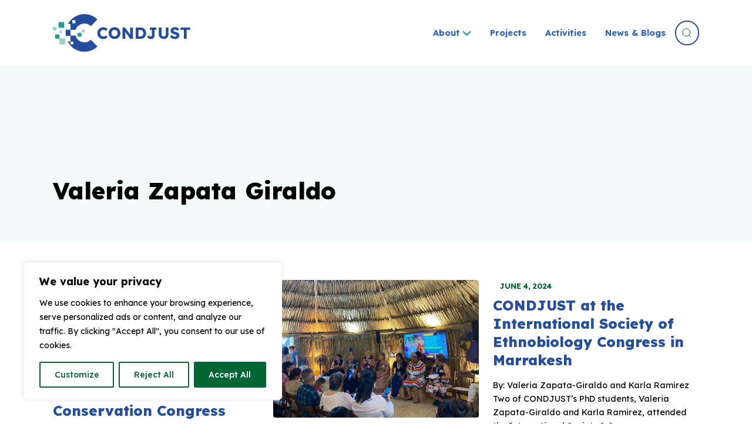

--- FILE ---
content_type: text/html; charset=UTF-8
request_url: https://condjust.eu/author/valeriazapata/
body_size: 33033
content:
<!DOCTYPE html>
<html lang="en-US">

<!-- head -->
<head>

    <meta charset="UTF-8">
    <meta name="viewport" content="width=device-width, initial-scale=1">

    <meta name='robots' content='index, follow, max-image-preview:large, max-snippet:-1, max-video-preview:-1' />

            <link rel="preconnect" href="https://fonts.gstatic.com/" crossorigin>
            <link rel="stylesheet preload prefetch" as="style" href="https://fonts.googleapis.com/css2?family=Lexend+Deca:wght@400;500;700;800&display=swap" />

            <noscript>
                <link rel="stylesheet" href="https://fonts.googleapis.com/css2?family=Lexend+Deca:wght@400;500;700;800&display=swap" />
            </noscript>

            
	<!-- This site is optimized with the Yoast SEO plugin v26.7 - https://yoast.com/wordpress/plugins/seo/ -->
	<title>Valeria Zapata Giraldo, Author at CONDJUST</title>
	<link rel="canonical" href="https://condjust.eu/author/valeriazapata/" />
	<meta property="og:locale" content="en_US" />
	<meta property="og:type" content="profile" />
	<meta property="og:title" content="Valeria Zapata Giraldo, Author at CONDJUST" />
	<meta property="og:url" content="https://condjust.eu/author/valeriazapata/" />
	<meta property="og:site_name" content="CONDJUST" />
	<meta property="og:image" content="https://secure.gravatar.com/avatar/e65dc50d20c6d7c522fd734aeeb2ffad?s=500&d=mm&r=g" />
	<meta name="twitter:card" content="summary_large_image" />
	<script type="application/ld+json" class="yoast-schema-graph">{"@context":"https://schema.org","@graph":[{"@type":"ProfilePage","@id":"https://condjust.eu/author/valeriazapata/","url":"https://condjust.eu/author/valeriazapata/","name":"Valeria Zapata Giraldo, Author at CONDJUST","isPartOf":{"@id":"https://condjust.eu/#website"},"primaryImageOfPage":{"@id":"https://condjust.eu/author/valeriazapata/#primaryimage"},"image":{"@id":"https://condjust.eu/author/valeriazapata/#primaryimage"},"thumbnailUrl":"https://condjust.eu/wp-content/uploads/2025/11/WhatsApp-Image-2025-10-16-at-16.35.08-2.jpeg","breadcrumb":{"@id":"https://condjust.eu/author/valeriazapata/#breadcrumb"},"inLanguage":"en-US","potentialAction":[{"@type":"ReadAction","target":["https://condjust.eu/author/valeriazapata/"]}]},{"@type":"ImageObject","inLanguage":"en-US","@id":"https://condjust.eu/author/valeriazapata/#primaryimage","url":"https://condjust.eu/wp-content/uploads/2025/11/WhatsApp-Image-2025-10-16-at-16.35.08-2.jpeg","contentUrl":"https://condjust.eu/wp-content/uploads/2025/11/WhatsApp-Image-2025-10-16-at-16.35.08-2.jpeg","width":1600,"height":1200},{"@type":"BreadcrumbList","@id":"https://condjust.eu/author/valeriazapata/#breadcrumb","itemListElement":[{"@type":"ListItem","position":1,"name":"Home","item":"https://condjust.eu/"},{"@type":"ListItem","position":2,"name":"Archives for Valeria Zapata Giraldo"}]},{"@type":"WebSite","@id":"https://condjust.eu/#website","url":"https://condjust.eu/","name":"CONDJUST","description":"Conservation Data Justice","potentialAction":[{"@type":"SearchAction","target":{"@type":"EntryPoint","urlTemplate":"https://condjust.eu/?s={search_term_string}"},"query-input":{"@type":"PropertyValueSpecification","valueRequired":true,"valueName":"search_term_string"}}],"inLanguage":"en-US"},{"@type":"Person","@id":"https://condjust.eu/#/schema/person/5903af3bb8c33717ad01e6d74eea74e5","name":"Valeria Zapata Giraldo","image":{"@type":"ImageObject","inLanguage":"en-US","@id":"https://condjust.eu/#/schema/person/image/","url":"https://secure.gravatar.com/avatar/24eae2d6ce477d2945a3076a743ec155fc8726ce676758f399b59d98f4f15040?s=96&d=mm&r=g","contentUrl":"https://secure.gravatar.com/avatar/24eae2d6ce477d2945a3076a743ec155fc8726ce676758f399b59d98f4f15040?s=96&d=mm&r=g","caption":"Valeria Zapata Giraldo"},"mainEntityOfPage":{"@id":"https://condjust.eu/author/valeriazapata/"}}]}</script>
	<!-- / Yoast SEO plugin. -->


<link rel='dns-prefetch' href='//www.googletagmanager.com' />
<link rel='dns-prefetch' href='//use.typekit.net' />
<style id='wp-img-auto-sizes-contain-inline-css' type='text/css'>
img:is([sizes=auto i],[sizes^="auto," i]){contain-intrinsic-size:3000px 1500px}
/*# sourceURL=wp-img-auto-sizes-contain-inline-css */
</style>
<style id='wp-block-library-inline-css' type='text/css'>
:root{--wp-block-synced-color:#7a00df;--wp-block-synced-color--rgb:122,0,223;--wp-bound-block-color:var(--wp-block-synced-color);--wp-editor-canvas-background:#ddd;--wp-admin-theme-color:#007cba;--wp-admin-theme-color--rgb:0,124,186;--wp-admin-theme-color-darker-10:#006ba1;--wp-admin-theme-color-darker-10--rgb:0,107,160.5;--wp-admin-theme-color-darker-20:#005a87;--wp-admin-theme-color-darker-20--rgb:0,90,135;--wp-admin-border-width-focus:2px}@media (min-resolution:192dpi){:root{--wp-admin-border-width-focus:1.5px}}.wp-element-button{cursor:pointer}:root .has-very-light-gray-background-color{background-color:#eee}:root .has-very-dark-gray-background-color{background-color:#313131}:root .has-very-light-gray-color{color:#eee}:root .has-very-dark-gray-color{color:#313131}:root .has-vivid-green-cyan-to-vivid-cyan-blue-gradient-background{background:linear-gradient(135deg,#00d084,#0693e3)}:root .has-purple-crush-gradient-background{background:linear-gradient(135deg,#34e2e4,#4721fb 50%,#ab1dfe)}:root .has-hazy-dawn-gradient-background{background:linear-gradient(135deg,#faaca8,#dad0ec)}:root .has-subdued-olive-gradient-background{background:linear-gradient(135deg,#fafae1,#67a671)}:root .has-atomic-cream-gradient-background{background:linear-gradient(135deg,#fdd79a,#004a59)}:root .has-nightshade-gradient-background{background:linear-gradient(135deg,#330968,#31cdcf)}:root .has-midnight-gradient-background{background:linear-gradient(135deg,#020381,#2874fc)}:root{--wp--preset--font-size--normal:16px;--wp--preset--font-size--huge:42px}.has-regular-font-size{font-size:1em}.has-larger-font-size{font-size:2.625em}.has-normal-font-size{font-size:var(--wp--preset--font-size--normal)}.has-huge-font-size{font-size:var(--wp--preset--font-size--huge)}.has-text-align-center{text-align:center}.has-text-align-left{text-align:left}.has-text-align-right{text-align:right}.has-fit-text{white-space:nowrap!important}#end-resizable-editor-section{display:none}.aligncenter{clear:both}.items-justified-left{justify-content:flex-start}.items-justified-center{justify-content:center}.items-justified-right{justify-content:flex-end}.items-justified-space-between{justify-content:space-between}.screen-reader-text{border:0;clip-path:inset(50%);height:1px;margin:-1px;overflow:hidden;padding:0;position:absolute;width:1px;word-wrap:normal!important}.screen-reader-text:focus{background-color:#ddd;clip-path:none;color:#444;display:block;font-size:1em;height:auto;left:5px;line-height:normal;padding:15px 23px 14px;text-decoration:none;top:5px;width:auto;z-index:100000}html :where(.has-border-color){border-style:solid}html :where([style*=border-top-color]){border-top-style:solid}html :where([style*=border-right-color]){border-right-style:solid}html :where([style*=border-bottom-color]){border-bottom-style:solid}html :where([style*=border-left-color]){border-left-style:solid}html :where([style*=border-width]){border-style:solid}html :where([style*=border-top-width]){border-top-style:solid}html :where([style*=border-right-width]){border-right-style:solid}html :where([style*=border-bottom-width]){border-bottom-style:solid}html :where([style*=border-left-width]){border-left-style:solid}html :where(img[class*=wp-image-]){height:auto;max-width:100%}:where(figure){margin:0 0 1em}html :where(.is-position-sticky){--wp-admin--admin-bar--position-offset:var(--wp-admin--admin-bar--height,0px)}@media screen and (max-width:600px){html :where(.is-position-sticky){--wp-admin--admin-bar--position-offset:0px}}

/*# sourceURL=wp-block-library-inline-css */
</style><style id='wp-block-paragraph-inline-css' type='text/css'>
.is-small-text{font-size:.875em}.is-regular-text{font-size:1em}.is-large-text{font-size:2.25em}.is-larger-text{font-size:3em}.has-drop-cap:not(:focus):first-letter{float:left;font-size:8.4em;font-style:normal;font-weight:100;line-height:.68;margin:.05em .1em 0 0;text-transform:uppercase}body.rtl .has-drop-cap:not(:focus):first-letter{float:none;margin-left:.1em}p.has-drop-cap.has-background{overflow:hidden}:root :where(p.has-background){padding:1.25em 2.375em}:where(p.has-text-color:not(.has-link-color)) a{color:inherit}p.has-text-align-left[style*="writing-mode:vertical-lr"],p.has-text-align-right[style*="writing-mode:vertical-rl"]{rotate:180deg}
/*# sourceURL=https://condjust.eu/wp-includes/blocks/paragraph/style.min.css */
</style>
<style id='global-styles-inline-css' type='text/css'>
:root{--wp--preset--aspect-ratio--square: 1;--wp--preset--aspect-ratio--4-3: 4/3;--wp--preset--aspect-ratio--3-4: 3/4;--wp--preset--aspect-ratio--3-2: 3/2;--wp--preset--aspect-ratio--2-3: 2/3;--wp--preset--aspect-ratio--16-9: 16/9;--wp--preset--aspect-ratio--9-16: 9/16;--wp--preset--color--black: #000000;--wp--preset--color--cyan-bluish-gray: #abb8c3;--wp--preset--color--white: #ffffff;--wp--preset--color--pale-pink: #f78da7;--wp--preset--color--vivid-red: #cf2e2e;--wp--preset--color--luminous-vivid-orange: #ff6900;--wp--preset--color--luminous-vivid-amber: #fcb900;--wp--preset--color--light-green-cyan: #7bdcb5;--wp--preset--color--vivid-green-cyan: #00d084;--wp--preset--color--pale-cyan-blue: #8ed1fc;--wp--preset--color--vivid-cyan-blue: #0693e3;--wp--preset--color--vivid-purple: #9b51e0;--wp--preset--color--blue-90: rgb(22, 50, 97);--wp--preset--color--blue-100: rgb(36, 78, 157);--wp--preset--color--blue-200: rgb(46, 96, 191);--wp--preset--color--blue-300: rgb(240, 247, 255);--wp--preset--color--green-90: rgb(0, 71, 42);--wp--preset--color--green-100: rgb(0, 102, 51);--wp--preset--color--green-200: rgb(0, 133, 66);--wp--preset--color--green-300: rgb(242, 250, 246);--wp--preset--color--yellow-90: rgb(217, 150, 43);--wp--preset--color--yellow-100: rgb(249, 178, 51);--wp--preset--color--yellow-200: rgb(255, 228, 153);--wp--preset--color--yellow-300: rgb(255, 251, 240);--wp--preset--color--teal-90: rgb(36, 128, 124);--wp--preset--color--teal-100: rgb(39, 155, 146);--wp--preset--color--teal-200: rgb(155, 207, 197);--wp--preset--color--teal-300: rgb(242, 250, 250);--wp--preset--color--neutral-100: rgb(0, 0, 0 );--wp--preset--color--neutral-200: rgb(64, 64, 64);--wp--preset--color--neutral-300: rgb(128, 128, 128);--wp--preset--color--neutral-400: rgb(179, 179, 179);--wp--preset--color--neutral-500: rgb(204, 204, 204);--wp--preset--color--neutral-600: rgb(230, 230, 230);--wp--preset--color--neutral-700: rgb(245, 245, 245);--wp--preset--color--neutral-800: rgb(255, 255, 255);--wp--preset--gradient--vivid-cyan-blue-to-vivid-purple: linear-gradient(135deg,rgb(6,147,227) 0%,rgb(155,81,224) 100%);--wp--preset--gradient--light-green-cyan-to-vivid-green-cyan: linear-gradient(135deg,rgb(122,220,180) 0%,rgb(0,208,130) 100%);--wp--preset--gradient--luminous-vivid-amber-to-luminous-vivid-orange: linear-gradient(135deg,rgb(252,185,0) 0%,rgb(255,105,0) 100%);--wp--preset--gradient--luminous-vivid-orange-to-vivid-red: linear-gradient(135deg,rgb(255,105,0) 0%,rgb(207,46,46) 100%);--wp--preset--gradient--very-light-gray-to-cyan-bluish-gray: linear-gradient(135deg,rgb(238,238,238) 0%,rgb(169,184,195) 100%);--wp--preset--gradient--cool-to-warm-spectrum: linear-gradient(135deg,rgb(74,234,220) 0%,rgb(151,120,209) 20%,rgb(207,42,186) 40%,rgb(238,44,130) 60%,rgb(251,105,98) 80%,rgb(254,248,76) 100%);--wp--preset--gradient--blush-light-purple: linear-gradient(135deg,rgb(255,206,236) 0%,rgb(152,150,240) 100%);--wp--preset--gradient--blush-bordeaux: linear-gradient(135deg,rgb(254,205,165) 0%,rgb(254,45,45) 50%,rgb(107,0,62) 100%);--wp--preset--gradient--luminous-dusk: linear-gradient(135deg,rgb(255,203,112) 0%,rgb(199,81,192) 50%,rgb(65,88,208) 100%);--wp--preset--gradient--pale-ocean: linear-gradient(135deg,rgb(255,245,203) 0%,rgb(182,227,212) 50%,rgb(51,167,181) 100%);--wp--preset--gradient--electric-grass: linear-gradient(135deg,rgb(202,248,128) 0%,rgb(113,206,126) 100%);--wp--preset--gradient--midnight: linear-gradient(135deg,rgb(2,3,129) 0%,rgb(40,116,252) 100%);--wp--preset--font-size--small: 13px;--wp--preset--font-size--medium: 20px;--wp--preset--font-size--large: 36px;--wp--preset--font-size--x-large: 42px;--wp--preset--spacing--20: 0.44rem;--wp--preset--spacing--30: 0.67rem;--wp--preset--spacing--40: 1rem;--wp--preset--spacing--50: 1.5rem;--wp--preset--spacing--60: 2.25rem;--wp--preset--spacing--70: 3.38rem;--wp--preset--spacing--80: 5.06rem;--wp--preset--shadow--natural: 6px 6px 9px rgba(0, 0, 0, 0.2);--wp--preset--shadow--deep: 12px 12px 50px rgba(0, 0, 0, 0.4);--wp--preset--shadow--sharp: 6px 6px 0px rgba(0, 0, 0, 0.2);--wp--preset--shadow--outlined: 6px 6px 0px -3px rgb(255, 255, 255), 6px 6px rgb(0, 0, 0);--wp--preset--shadow--crisp: 6px 6px 0px rgb(0, 0, 0);}.wp-block-button .wp-block-button__link{--wp--preset--color--blue-100: rgb(36, 78, 157);--wp--preset--color--green-100: rgb(0, 102, 51);--wp--preset--color--yellow-100: rgb(249, 178, 51);--wp--preset--color--teal-200: rgb(155, 207, 197);--wp--preset--color--neutral-800: rgb(255, 255, 255);}.wp-block-group{--wp--preset--color--blue-100: rgb(36, 78, 157);--wp--preset--color--blue-300: rgb(240, 247, 255);--wp--preset--color--green-100: rgb(0, 102, 51);--wp--preset--color--green-300: rgb(242, 250, 246);--wp--preset--color--yellow-100: rgb(249, 178, 51);--wp--preset--color--yellow-300: rgb(255, 251, 240);--wp--preset--color--teal-100: rgb(39, 155, 146);--wp--preset--color--teal-300: rgb(242, 250, 250);--wp--preset--color--neutral-700: rgb(245, 245, 245);}.wp-block-cover{--wp--preset--color--blue-100: rgb(36, 78, 157);--wp--preset--color--blue-300: rgb(240, 247, 255);--wp--preset--color--green-100: rgb(0, 102, 51);--wp--preset--color--green-300: rgb(242, 250, 246);--wp--preset--color--yellow-100: rgb(249, 178, 51);--wp--preset--color--yellow-300: rgb(255, 251, 240);--wp--preset--color--teal-100: rgb(39, 155, 146);--wp--preset--color--teal-300: rgb(242, 250, 250);--wp--preset--color--neutral-700: rgb(245, 245, 245);}:root { --wp--style--global--content-size: 768px;--wp--style--global--wide-size: 1000px; }:where(body) { margin: 0; }.wp-site-blocks > .alignleft { float: left; margin-right: 2em; }.wp-site-blocks > .alignright { float: right; margin-left: 2em; }.wp-site-blocks > .aligncenter { justify-content: center; margin-left: auto; margin-right: auto; }body{padding-top: 0px;padding-right: 0px;padding-bottom: 0px;padding-left: 0px;}a:where(:not(.wp-element-button)){text-decoration: underline;}:root :where(.wp-element-button, .wp-block-button__link){background-color: #32373c;border-width: 0;color: #fff;font-family: inherit;font-size: inherit;font-style: inherit;font-weight: inherit;letter-spacing: inherit;line-height: inherit;padding-top: calc(0.667em + 2px);padding-right: calc(1.333em + 2px);padding-bottom: calc(0.667em + 2px);padding-left: calc(1.333em + 2px);text-decoration: none;text-transform: inherit;}.has-black-color{color: var(--wp--preset--color--black) !important;}.has-cyan-bluish-gray-color{color: var(--wp--preset--color--cyan-bluish-gray) !important;}.has-white-color{color: var(--wp--preset--color--white) !important;}.has-pale-pink-color{color: var(--wp--preset--color--pale-pink) !important;}.has-vivid-red-color{color: var(--wp--preset--color--vivid-red) !important;}.has-luminous-vivid-orange-color{color: var(--wp--preset--color--luminous-vivid-orange) !important;}.has-luminous-vivid-amber-color{color: var(--wp--preset--color--luminous-vivid-amber) !important;}.has-light-green-cyan-color{color: var(--wp--preset--color--light-green-cyan) !important;}.has-vivid-green-cyan-color{color: var(--wp--preset--color--vivid-green-cyan) !important;}.has-pale-cyan-blue-color{color: var(--wp--preset--color--pale-cyan-blue) !important;}.has-vivid-cyan-blue-color{color: var(--wp--preset--color--vivid-cyan-blue) !important;}.has-vivid-purple-color{color: var(--wp--preset--color--vivid-purple) !important;}.has-blue-90-color{color: var(--wp--preset--color--blue-90) !important;}.has-blue-100-color{color: var(--wp--preset--color--blue-100) !important;}.has-blue-200-color{color: var(--wp--preset--color--blue-200) !important;}.has-blue-300-color{color: var(--wp--preset--color--blue-300) !important;}.has-green-90-color{color: var(--wp--preset--color--green-90) !important;}.has-green-100-color{color: var(--wp--preset--color--green-100) !important;}.has-green-200-color{color: var(--wp--preset--color--green-200) !important;}.has-green-300-color{color: var(--wp--preset--color--green-300) !important;}.has-yellow-90-color{color: var(--wp--preset--color--yellow-90) !important;}.has-yellow-100-color{color: var(--wp--preset--color--yellow-100) !important;}.has-yellow-200-color{color: var(--wp--preset--color--yellow-200) !important;}.has-yellow-300-color{color: var(--wp--preset--color--yellow-300) !important;}.has-teal-90-color{color: var(--wp--preset--color--teal-90) !important;}.has-teal-100-color{color: var(--wp--preset--color--teal-100) !important;}.has-teal-200-color{color: var(--wp--preset--color--teal-200) !important;}.has-teal-300-color{color: var(--wp--preset--color--teal-300) !important;}.has-neutral-100-color{color: var(--wp--preset--color--neutral-100) !important;}.has-neutral-200-color{color: var(--wp--preset--color--neutral-200) !important;}.has-neutral-300-color{color: var(--wp--preset--color--neutral-300) !important;}.has-neutral-400-color{color: var(--wp--preset--color--neutral-400) !important;}.has-neutral-500-color{color: var(--wp--preset--color--neutral-500) !important;}.has-neutral-600-color{color: var(--wp--preset--color--neutral-600) !important;}.has-neutral-700-color{color: var(--wp--preset--color--neutral-700) !important;}.has-neutral-800-color{color: var(--wp--preset--color--neutral-800) !important;}.has-black-background-color{background-color: var(--wp--preset--color--black) !important;}.has-cyan-bluish-gray-background-color{background-color: var(--wp--preset--color--cyan-bluish-gray) !important;}.has-white-background-color{background-color: var(--wp--preset--color--white) !important;}.has-pale-pink-background-color{background-color: var(--wp--preset--color--pale-pink) !important;}.has-vivid-red-background-color{background-color: var(--wp--preset--color--vivid-red) !important;}.has-luminous-vivid-orange-background-color{background-color: var(--wp--preset--color--luminous-vivid-orange) !important;}.has-luminous-vivid-amber-background-color{background-color: var(--wp--preset--color--luminous-vivid-amber) !important;}.has-light-green-cyan-background-color{background-color: var(--wp--preset--color--light-green-cyan) !important;}.has-vivid-green-cyan-background-color{background-color: var(--wp--preset--color--vivid-green-cyan) !important;}.has-pale-cyan-blue-background-color{background-color: var(--wp--preset--color--pale-cyan-blue) !important;}.has-vivid-cyan-blue-background-color{background-color: var(--wp--preset--color--vivid-cyan-blue) !important;}.has-vivid-purple-background-color{background-color: var(--wp--preset--color--vivid-purple) !important;}.has-blue-90-background-color{background-color: var(--wp--preset--color--blue-90) !important;}.has-blue-100-background-color{background-color: var(--wp--preset--color--blue-100) !important;}.has-blue-200-background-color{background-color: var(--wp--preset--color--blue-200) !important;}.has-blue-300-background-color{background-color: var(--wp--preset--color--blue-300) !important;}.has-green-90-background-color{background-color: var(--wp--preset--color--green-90) !important;}.has-green-100-background-color{background-color: var(--wp--preset--color--green-100) !important;}.has-green-200-background-color{background-color: var(--wp--preset--color--green-200) !important;}.has-green-300-background-color{background-color: var(--wp--preset--color--green-300) !important;}.has-yellow-90-background-color{background-color: var(--wp--preset--color--yellow-90) !important;}.has-yellow-100-background-color{background-color: var(--wp--preset--color--yellow-100) !important;}.has-yellow-200-background-color{background-color: var(--wp--preset--color--yellow-200) !important;}.has-yellow-300-background-color{background-color: var(--wp--preset--color--yellow-300) !important;}.has-teal-90-background-color{background-color: var(--wp--preset--color--teal-90) !important;}.has-teal-100-background-color{background-color: var(--wp--preset--color--teal-100) !important;}.has-teal-200-background-color{background-color: var(--wp--preset--color--teal-200) !important;}.has-teal-300-background-color{background-color: var(--wp--preset--color--teal-300) !important;}.has-neutral-100-background-color{background-color: var(--wp--preset--color--neutral-100) !important;}.has-neutral-200-background-color{background-color: var(--wp--preset--color--neutral-200) !important;}.has-neutral-300-background-color{background-color: var(--wp--preset--color--neutral-300) !important;}.has-neutral-400-background-color{background-color: var(--wp--preset--color--neutral-400) !important;}.has-neutral-500-background-color{background-color: var(--wp--preset--color--neutral-500) !important;}.has-neutral-600-background-color{background-color: var(--wp--preset--color--neutral-600) !important;}.has-neutral-700-background-color{background-color: var(--wp--preset--color--neutral-700) !important;}.has-neutral-800-background-color{background-color: var(--wp--preset--color--neutral-800) !important;}.has-black-border-color{border-color: var(--wp--preset--color--black) !important;}.has-cyan-bluish-gray-border-color{border-color: var(--wp--preset--color--cyan-bluish-gray) !important;}.has-white-border-color{border-color: var(--wp--preset--color--white) !important;}.has-pale-pink-border-color{border-color: var(--wp--preset--color--pale-pink) !important;}.has-vivid-red-border-color{border-color: var(--wp--preset--color--vivid-red) !important;}.has-luminous-vivid-orange-border-color{border-color: var(--wp--preset--color--luminous-vivid-orange) !important;}.has-luminous-vivid-amber-border-color{border-color: var(--wp--preset--color--luminous-vivid-amber) !important;}.has-light-green-cyan-border-color{border-color: var(--wp--preset--color--light-green-cyan) !important;}.has-vivid-green-cyan-border-color{border-color: var(--wp--preset--color--vivid-green-cyan) !important;}.has-pale-cyan-blue-border-color{border-color: var(--wp--preset--color--pale-cyan-blue) !important;}.has-vivid-cyan-blue-border-color{border-color: var(--wp--preset--color--vivid-cyan-blue) !important;}.has-vivid-purple-border-color{border-color: var(--wp--preset--color--vivid-purple) !important;}.has-blue-90-border-color{border-color: var(--wp--preset--color--blue-90) !important;}.has-blue-100-border-color{border-color: var(--wp--preset--color--blue-100) !important;}.has-blue-200-border-color{border-color: var(--wp--preset--color--blue-200) !important;}.has-blue-300-border-color{border-color: var(--wp--preset--color--blue-300) !important;}.has-green-90-border-color{border-color: var(--wp--preset--color--green-90) !important;}.has-green-100-border-color{border-color: var(--wp--preset--color--green-100) !important;}.has-green-200-border-color{border-color: var(--wp--preset--color--green-200) !important;}.has-green-300-border-color{border-color: var(--wp--preset--color--green-300) !important;}.has-yellow-90-border-color{border-color: var(--wp--preset--color--yellow-90) !important;}.has-yellow-100-border-color{border-color: var(--wp--preset--color--yellow-100) !important;}.has-yellow-200-border-color{border-color: var(--wp--preset--color--yellow-200) !important;}.has-yellow-300-border-color{border-color: var(--wp--preset--color--yellow-300) !important;}.has-teal-90-border-color{border-color: var(--wp--preset--color--teal-90) !important;}.has-teal-100-border-color{border-color: var(--wp--preset--color--teal-100) !important;}.has-teal-200-border-color{border-color: var(--wp--preset--color--teal-200) !important;}.has-teal-300-border-color{border-color: var(--wp--preset--color--teal-300) !important;}.has-neutral-100-border-color{border-color: var(--wp--preset--color--neutral-100) !important;}.has-neutral-200-border-color{border-color: var(--wp--preset--color--neutral-200) !important;}.has-neutral-300-border-color{border-color: var(--wp--preset--color--neutral-300) !important;}.has-neutral-400-border-color{border-color: var(--wp--preset--color--neutral-400) !important;}.has-neutral-500-border-color{border-color: var(--wp--preset--color--neutral-500) !important;}.has-neutral-600-border-color{border-color: var(--wp--preset--color--neutral-600) !important;}.has-neutral-700-border-color{border-color: var(--wp--preset--color--neutral-700) !important;}.has-neutral-800-border-color{border-color: var(--wp--preset--color--neutral-800) !important;}.has-vivid-cyan-blue-to-vivid-purple-gradient-background{background: var(--wp--preset--gradient--vivid-cyan-blue-to-vivid-purple) !important;}.has-light-green-cyan-to-vivid-green-cyan-gradient-background{background: var(--wp--preset--gradient--light-green-cyan-to-vivid-green-cyan) !important;}.has-luminous-vivid-amber-to-luminous-vivid-orange-gradient-background{background: var(--wp--preset--gradient--luminous-vivid-amber-to-luminous-vivid-orange) !important;}.has-luminous-vivid-orange-to-vivid-red-gradient-background{background: var(--wp--preset--gradient--luminous-vivid-orange-to-vivid-red) !important;}.has-very-light-gray-to-cyan-bluish-gray-gradient-background{background: var(--wp--preset--gradient--very-light-gray-to-cyan-bluish-gray) !important;}.has-cool-to-warm-spectrum-gradient-background{background: var(--wp--preset--gradient--cool-to-warm-spectrum) !important;}.has-blush-light-purple-gradient-background{background: var(--wp--preset--gradient--blush-light-purple) !important;}.has-blush-bordeaux-gradient-background{background: var(--wp--preset--gradient--blush-bordeaux) !important;}.has-luminous-dusk-gradient-background{background: var(--wp--preset--gradient--luminous-dusk) !important;}.has-pale-ocean-gradient-background{background: var(--wp--preset--gradient--pale-ocean) !important;}.has-electric-grass-gradient-background{background: var(--wp--preset--gradient--electric-grass) !important;}.has-midnight-gradient-background{background: var(--wp--preset--gradient--midnight) !important;}.has-small-font-size{font-size: var(--wp--preset--font-size--small) !important;}.has-medium-font-size{font-size: var(--wp--preset--font-size--medium) !important;}.has-large-font-size{font-size: var(--wp--preset--font-size--large) !important;}.has-x-large-font-size{font-size: var(--wp--preset--font-size--x-large) !important;}.wp-block-button .wp-block-button__link.has-blue-100-color{color: var(--wp--preset--color--blue-100) !important;}.wp-block-button .wp-block-button__link.has-green-100-color{color: var(--wp--preset--color--green-100) !important;}.wp-block-button .wp-block-button__link.has-yellow-100-color{color: var(--wp--preset--color--yellow-100) !important;}.wp-block-button .wp-block-button__link.has-teal-200-color{color: var(--wp--preset--color--teal-200) !important;}.wp-block-button .wp-block-button__link.has-neutral-800-color{color: var(--wp--preset--color--neutral-800) !important;}.wp-block-button .wp-block-button__link.has-blue-100-background-color{background-color: var(--wp--preset--color--blue-100) !important;}.wp-block-button .wp-block-button__link.has-green-100-background-color{background-color: var(--wp--preset--color--green-100) !important;}.wp-block-button .wp-block-button__link.has-yellow-100-background-color{background-color: var(--wp--preset--color--yellow-100) !important;}.wp-block-button .wp-block-button__link.has-teal-200-background-color{background-color: var(--wp--preset--color--teal-200) !important;}.wp-block-button .wp-block-button__link.has-neutral-800-background-color{background-color: var(--wp--preset--color--neutral-800) !important;}.wp-block-button .wp-block-button__link.has-blue-100-border-color{border-color: var(--wp--preset--color--blue-100) !important;}.wp-block-button .wp-block-button__link.has-green-100-border-color{border-color: var(--wp--preset--color--green-100) !important;}.wp-block-button .wp-block-button__link.has-yellow-100-border-color{border-color: var(--wp--preset--color--yellow-100) !important;}.wp-block-button .wp-block-button__link.has-teal-200-border-color{border-color: var(--wp--preset--color--teal-200) !important;}.wp-block-button .wp-block-button__link.has-neutral-800-border-color{border-color: var(--wp--preset--color--neutral-800) !important;}.wp-block-group.has-blue-100-color{color: var(--wp--preset--color--blue-100) !important;}.wp-block-group.has-blue-300-color{color: var(--wp--preset--color--blue-300) !important;}.wp-block-group.has-green-100-color{color: var(--wp--preset--color--green-100) !important;}.wp-block-group.has-green-300-color{color: var(--wp--preset--color--green-300) !important;}.wp-block-group.has-yellow-100-color{color: var(--wp--preset--color--yellow-100) !important;}.wp-block-group.has-yellow-300-color{color: var(--wp--preset--color--yellow-300) !important;}.wp-block-group.has-teal-100-color{color: var(--wp--preset--color--teal-100) !important;}.wp-block-group.has-teal-300-color{color: var(--wp--preset--color--teal-300) !important;}.wp-block-group.has-neutral-700-color{color: var(--wp--preset--color--neutral-700) !important;}.wp-block-group.has-blue-100-background-color{background-color: var(--wp--preset--color--blue-100) !important;}.wp-block-group.has-blue-300-background-color{background-color: var(--wp--preset--color--blue-300) !important;}.wp-block-group.has-green-100-background-color{background-color: var(--wp--preset--color--green-100) !important;}.wp-block-group.has-green-300-background-color{background-color: var(--wp--preset--color--green-300) !important;}.wp-block-group.has-yellow-100-background-color{background-color: var(--wp--preset--color--yellow-100) !important;}.wp-block-group.has-yellow-300-background-color{background-color: var(--wp--preset--color--yellow-300) !important;}.wp-block-group.has-teal-100-background-color{background-color: var(--wp--preset--color--teal-100) !important;}.wp-block-group.has-teal-300-background-color{background-color: var(--wp--preset--color--teal-300) !important;}.wp-block-group.has-neutral-700-background-color{background-color: var(--wp--preset--color--neutral-700) !important;}.wp-block-group.has-blue-100-border-color{border-color: var(--wp--preset--color--blue-100) !important;}.wp-block-group.has-blue-300-border-color{border-color: var(--wp--preset--color--blue-300) !important;}.wp-block-group.has-green-100-border-color{border-color: var(--wp--preset--color--green-100) !important;}.wp-block-group.has-green-300-border-color{border-color: var(--wp--preset--color--green-300) !important;}.wp-block-group.has-yellow-100-border-color{border-color: var(--wp--preset--color--yellow-100) !important;}.wp-block-group.has-yellow-300-border-color{border-color: var(--wp--preset--color--yellow-300) !important;}.wp-block-group.has-teal-100-border-color{border-color: var(--wp--preset--color--teal-100) !important;}.wp-block-group.has-teal-300-border-color{border-color: var(--wp--preset--color--teal-300) !important;}.wp-block-group.has-neutral-700-border-color{border-color: var(--wp--preset--color--neutral-700) !important;}.wp-block-cover.has-blue-100-color{color: var(--wp--preset--color--blue-100) !important;}.wp-block-cover.has-blue-300-color{color: var(--wp--preset--color--blue-300) !important;}.wp-block-cover.has-green-100-color{color: var(--wp--preset--color--green-100) !important;}.wp-block-cover.has-green-300-color{color: var(--wp--preset--color--green-300) !important;}.wp-block-cover.has-yellow-100-color{color: var(--wp--preset--color--yellow-100) !important;}.wp-block-cover.has-yellow-300-color{color: var(--wp--preset--color--yellow-300) !important;}.wp-block-cover.has-teal-100-color{color: var(--wp--preset--color--teal-100) !important;}.wp-block-cover.has-teal-300-color{color: var(--wp--preset--color--teal-300) !important;}.wp-block-cover.has-neutral-700-color{color: var(--wp--preset--color--neutral-700) !important;}.wp-block-cover.has-blue-100-background-color{background-color: var(--wp--preset--color--blue-100) !important;}.wp-block-cover.has-blue-300-background-color{background-color: var(--wp--preset--color--blue-300) !important;}.wp-block-cover.has-green-100-background-color{background-color: var(--wp--preset--color--green-100) !important;}.wp-block-cover.has-green-300-background-color{background-color: var(--wp--preset--color--green-300) !important;}.wp-block-cover.has-yellow-100-background-color{background-color: var(--wp--preset--color--yellow-100) !important;}.wp-block-cover.has-yellow-300-background-color{background-color: var(--wp--preset--color--yellow-300) !important;}.wp-block-cover.has-teal-100-background-color{background-color: var(--wp--preset--color--teal-100) !important;}.wp-block-cover.has-teal-300-background-color{background-color: var(--wp--preset--color--teal-300) !important;}.wp-block-cover.has-neutral-700-background-color{background-color: var(--wp--preset--color--neutral-700) !important;}.wp-block-cover.has-blue-100-border-color{border-color: var(--wp--preset--color--blue-100) !important;}.wp-block-cover.has-blue-300-border-color{border-color: var(--wp--preset--color--blue-300) !important;}.wp-block-cover.has-green-100-border-color{border-color: var(--wp--preset--color--green-100) !important;}.wp-block-cover.has-green-300-border-color{border-color: var(--wp--preset--color--green-300) !important;}.wp-block-cover.has-yellow-100-border-color{border-color: var(--wp--preset--color--yellow-100) !important;}.wp-block-cover.has-yellow-300-border-color{border-color: var(--wp--preset--color--yellow-300) !important;}.wp-block-cover.has-teal-100-border-color{border-color: var(--wp--preset--color--teal-100) !important;}.wp-block-cover.has-teal-300-border-color{border-color: var(--wp--preset--color--teal-300) !important;}.wp-block-cover.has-neutral-700-border-color{border-color: var(--wp--preset--color--neutral-700) !important;}
/*# sourceURL=global-styles-inline-css */
</style>

<link rel='stylesheet' id='condjust-css' href='https://condjust.eu/wp-content/themes/condjust/style.css?ver=1.1.2' type='text/css' media='all' />
<link rel='stylesheet' id='fonts-css' href='https://use.typekit.net/puc5ufb.css?ver=1.1.2' type='text/css' media='all' />
<script type="text/javascript" id="cookie-law-info-js-extra">
/* <![CDATA[ */
var _ckyConfig = {"_ipData":[],"_assetsURL":"https://condjust.eu/wp-content/plugins/cookie-law-info/lite/frontend/images/","_publicURL":"https://condjust.eu","_expiry":"365","_categories":[{"name":"Necessary","slug":"necessary","isNecessary":true,"ccpaDoNotSell":true,"cookies":[],"active":true,"defaultConsent":{"gdpr":true,"ccpa":true}},{"name":"Functional","slug":"functional","isNecessary":false,"ccpaDoNotSell":true,"cookies":[],"active":true,"defaultConsent":{"gdpr":false,"ccpa":false}},{"name":"Analytics","slug":"analytics","isNecessary":false,"ccpaDoNotSell":true,"cookies":[],"active":true,"defaultConsent":{"gdpr":false,"ccpa":false}},{"name":"Performance","slug":"performance","isNecessary":false,"ccpaDoNotSell":true,"cookies":[],"active":true,"defaultConsent":{"gdpr":false,"ccpa":false}},{"name":"Advertisement","slug":"advertisement","isNecessary":false,"ccpaDoNotSell":true,"cookies":[],"active":true,"defaultConsent":{"gdpr":false,"ccpa":false}}],"_activeLaw":"gdpr","_rootDomain":"","_block":"1","_showBanner":"1","_bannerConfig":{"settings":{"type":"box","preferenceCenterType":"popup","position":"bottom-left","applicableLaw":"gdpr"},"behaviours":{"reloadBannerOnAccept":false,"loadAnalyticsByDefault":false,"animations":{"onLoad":"animate","onHide":"sticky"}},"config":{"revisitConsent":{"status":true,"tag":"revisit-consent","position":"bottom-left","meta":{"url":"#"},"styles":{"background-color":"#006633"},"elements":{"title":{"type":"text","tag":"revisit-consent-title","status":true,"styles":{"color":"#0056a7"}}}},"preferenceCenter":{"toggle":{"status":true,"tag":"detail-category-toggle","type":"toggle","states":{"active":{"styles":{"background-color":"#1863DC"}},"inactive":{"styles":{"background-color":"#D0D5D2"}}}}},"categoryPreview":{"status":false,"toggle":{"status":true,"tag":"detail-category-preview-toggle","type":"toggle","states":{"active":{"styles":{"background-color":"#1863DC"}},"inactive":{"styles":{"background-color":"#D0D5D2"}}}}},"videoPlaceholder":{"status":true,"styles":{"background-color":"#000000","border-color":"#000000","color":"#ffffff"}},"readMore":{"status":false,"tag":"readmore-button","type":"link","meta":{"noFollow":true,"newTab":true},"styles":{"color":"#000000","background-color":"transparent","border-color":"transparent"}},"showMore":{"status":true,"tag":"show-desc-button","type":"button","styles":{"color":"#1863DC"}},"showLess":{"status":true,"tag":"hide-desc-button","type":"button","styles":{"color":"#1863DC"}},"alwaysActive":{"status":true,"tag":"always-active","styles":{"color":"#008000"}},"manualLinks":{"status":true,"tag":"manual-links","type":"link","styles":{"color":"#1863DC"}},"auditTable":{"status":true},"optOption":{"status":true,"toggle":{"status":true,"tag":"optout-option-toggle","type":"toggle","states":{"active":{"styles":{"background-color":"#1863dc"}},"inactive":{"styles":{"background-color":"#FFFFFF"}}}}}}},"_version":"3.3.9.1","_logConsent":"1","_tags":[{"tag":"accept-button","styles":{"color":"#FFFFFF","background-color":"#006633","border-color":"#006633"}},{"tag":"reject-button","styles":{"color":"#006633","background-color":"transparent","border-color":"#006633"}},{"tag":"settings-button","styles":{"color":"#006633","background-color":"transparent","border-color":"#006633"}},{"tag":"readmore-button","styles":{"color":"#000000","background-color":"transparent","border-color":"transparent"}},{"tag":"donotsell-button","styles":{"color":"#1863DC","background-color":"transparent","border-color":"transparent"}},{"tag":"show-desc-button","styles":{"color":"#1863DC"}},{"tag":"hide-desc-button","styles":{"color":"#1863DC"}},{"tag":"cky-always-active","styles":[]},{"tag":"cky-link","styles":[]},{"tag":"accept-button","styles":{"color":"#FFFFFF","background-color":"#006633","border-color":"#006633"}},{"tag":"revisit-consent","styles":{"background-color":"#006633"}}],"_shortCodes":[{"key":"cky_readmore","content":"\u003Ca href=\"#\" class=\"cky-policy\" aria-label=\"Cookie Policy\" target=\"_blank\" rel=\"noopener\" data-cky-tag=\"readmore-button\"\u003ECookie Policy\u003C/a\u003E","tag":"readmore-button","status":false,"attributes":{"rel":"nofollow","target":"_blank"}},{"key":"cky_show_desc","content":"\u003Cbutton class=\"cky-show-desc-btn\" data-cky-tag=\"show-desc-button\" aria-label=\"Show more\"\u003EShow more\u003C/button\u003E","tag":"show-desc-button","status":true,"attributes":[]},{"key":"cky_hide_desc","content":"\u003Cbutton class=\"cky-show-desc-btn\" data-cky-tag=\"hide-desc-button\" aria-label=\"Show less\"\u003EShow less\u003C/button\u003E","tag":"hide-desc-button","status":true,"attributes":[]},{"key":"cky_optout_show_desc","content":"[cky_optout_show_desc]","tag":"optout-show-desc-button","status":true,"attributes":[]},{"key":"cky_optout_hide_desc","content":"[cky_optout_hide_desc]","tag":"optout-hide-desc-button","status":true,"attributes":[]},{"key":"cky_category_toggle_label","content":"[cky_{{status}}_category_label] [cky_preference_{{category_slug}}_title]","tag":"","status":true,"attributes":[]},{"key":"cky_enable_category_label","content":"Enable","tag":"","status":true,"attributes":[]},{"key":"cky_disable_category_label","content":"Disable","tag":"","status":true,"attributes":[]},{"key":"cky_video_placeholder","content":"\u003Cdiv class=\"video-placeholder-normal\" data-cky-tag=\"video-placeholder\" id=\"[UNIQUEID]\"\u003E\u003Cp class=\"video-placeholder-text-normal\" data-cky-tag=\"placeholder-title\"\u003EPlease accept cookies to access this content\u003C/p\u003E\u003C/div\u003E","tag":"","status":true,"attributes":[]},{"key":"cky_enable_optout_label","content":"Enable","tag":"","status":true,"attributes":[]},{"key":"cky_disable_optout_label","content":"Disable","tag":"","status":true,"attributes":[]},{"key":"cky_optout_toggle_label","content":"[cky_{{status}}_optout_label] [cky_optout_option_title]","tag":"","status":true,"attributes":[]},{"key":"cky_optout_option_title","content":"Do Not Sell or Share My Personal Information","tag":"","status":true,"attributes":[]},{"key":"cky_optout_close_label","content":"Close","tag":"","status":true,"attributes":[]},{"key":"cky_preference_close_label","content":"Close","tag":"","status":true,"attributes":[]}],"_rtl":"","_language":"en","_providersToBlock":[]};
var _ckyStyles = {"css":".cky-overlay{background: #000000; opacity: 0.4; position: fixed; top: 0; left: 0; width: 100%; height: 100%; z-index: 99999999;}.cky-hide{display: none;}.cky-btn-revisit-wrapper{display: flex; align-items: center; justify-content: center; background: #0056a7; width: 45px; height: 45px; border-radius: 50%; position: fixed; z-index: 999999; cursor: pointer;}.cky-revisit-bottom-left{bottom: 15px; left: 15px;}.cky-revisit-bottom-right{bottom: 15px; right: 15px;}.cky-btn-revisit-wrapper .cky-btn-revisit{display: flex; align-items: center; justify-content: center; background: none; border: none; cursor: pointer; position: relative; margin: 0; padding: 0;}.cky-btn-revisit-wrapper .cky-btn-revisit img{max-width: fit-content; margin: 0; height: 30px; width: 30px;}.cky-revisit-bottom-left:hover::before{content: attr(data-tooltip); position: absolute; background: #4e4b66; color: #ffffff; left: calc(100% + 7px); font-size: 12px; line-height: 16px; width: max-content; padding: 4px 8px; border-radius: 4px;}.cky-revisit-bottom-left:hover::after{position: absolute; content: \"\"; border: 5px solid transparent; left: calc(100% + 2px); border-left-width: 0; border-right-color: #4e4b66;}.cky-revisit-bottom-right:hover::before{content: attr(data-tooltip); position: absolute; background: #4e4b66; color: #ffffff; right: calc(100% + 7px); font-size: 12px; line-height: 16px; width: max-content; padding: 4px 8px; border-radius: 4px;}.cky-revisit-bottom-right:hover::after{position: absolute; content: \"\"; border: 5px solid transparent; right: calc(100% + 2px); border-right-width: 0; border-left-color: #4e4b66;}.cky-revisit-hide{display: none;}.cky-consent-container{position: fixed; width: 440px; box-sizing: border-box; z-index: 9999999; border-radius: 6px;}.cky-consent-container .cky-consent-bar{background: #ffffff; border: 1px solid; padding: 20px 26px; box-shadow: 0 -1px 10px 0 #acabab4d; border-radius: 6px;}.cky-box-bottom-left{bottom: 40px; left: 40px;}.cky-box-bottom-right{bottom: 40px; right: 40px;}.cky-box-top-left{top: 40px; left: 40px;}.cky-box-top-right{top: 40px; right: 40px;}.cky-custom-brand-logo-wrapper .cky-custom-brand-logo{width: 100px; height: auto; margin: 0 0 12px 0;}.cky-notice .cky-title{color: #212121; font-weight: 700; font-size: 18px; line-height: 24px; margin: 0 0 12px 0;}.cky-notice-des *,.cky-preference-content-wrapper *,.cky-accordion-header-des *,.cky-gpc-wrapper .cky-gpc-desc *{font-size: 14px;}.cky-notice-des{color: #212121; font-size: 14px; line-height: 24px; font-weight: 400;}.cky-notice-des img{height: 25px; width: 25px;}.cky-consent-bar .cky-notice-des p,.cky-gpc-wrapper .cky-gpc-desc p,.cky-preference-body-wrapper .cky-preference-content-wrapper p,.cky-accordion-header-wrapper .cky-accordion-header-des p,.cky-cookie-des-table li div:last-child p{color: inherit; margin-top: 0; overflow-wrap: break-word;}.cky-notice-des P:last-child,.cky-preference-content-wrapper p:last-child,.cky-cookie-des-table li div:last-child p:last-child,.cky-gpc-wrapper .cky-gpc-desc p:last-child{margin-bottom: 0;}.cky-notice-des a.cky-policy,.cky-notice-des button.cky-policy{font-size: 14px; color: #1863dc; white-space: nowrap; cursor: pointer; background: transparent; border: 1px solid; text-decoration: underline;}.cky-notice-des button.cky-policy{padding: 0;}.cky-notice-des a.cky-policy:focus-visible,.cky-notice-des button.cky-policy:focus-visible,.cky-preference-content-wrapper .cky-show-desc-btn:focus-visible,.cky-accordion-header .cky-accordion-btn:focus-visible,.cky-preference-header .cky-btn-close:focus-visible,.cky-switch input[type=\"checkbox\"]:focus-visible,.cky-footer-wrapper a:focus-visible,.cky-btn:focus-visible{outline: 2px solid #1863dc; outline-offset: 2px;}.cky-btn:focus:not(:focus-visible),.cky-accordion-header .cky-accordion-btn:focus:not(:focus-visible),.cky-preference-content-wrapper .cky-show-desc-btn:focus:not(:focus-visible),.cky-btn-revisit-wrapper .cky-btn-revisit:focus:not(:focus-visible),.cky-preference-header .cky-btn-close:focus:not(:focus-visible),.cky-consent-bar .cky-banner-btn-close:focus:not(:focus-visible){outline: 0;}button.cky-show-desc-btn:not(:hover):not(:active){color: #1863dc; background: transparent;}button.cky-accordion-btn:not(:hover):not(:active),button.cky-banner-btn-close:not(:hover):not(:active),button.cky-btn-revisit:not(:hover):not(:active),button.cky-btn-close:not(:hover):not(:active){background: transparent;}.cky-consent-bar button:hover,.cky-modal.cky-modal-open button:hover,.cky-consent-bar button:focus,.cky-modal.cky-modal-open button:focus{text-decoration: none;}.cky-notice-btn-wrapper{display: flex; justify-content: flex-start; align-items: center; flex-wrap: wrap; margin-top: 16px;}.cky-notice-btn-wrapper .cky-btn{text-shadow: none; box-shadow: none;}.cky-btn{flex: auto; max-width: 100%; font-size: 14px; font-family: inherit; line-height: 24px; padding: 8px; font-weight: 500; margin: 0 8px 0 0; border-radius: 2px; cursor: pointer; text-align: center; text-transform: none; min-height: 0;}.cky-btn:hover{opacity: 0.8;}.cky-btn-customize{color: #1863dc; background: transparent; border: 2px solid #1863dc;}.cky-btn-reject{color: #1863dc; background: transparent; border: 2px solid #1863dc;}.cky-btn-accept{background: #1863dc; color: #ffffff; border: 2px solid #1863dc;}.cky-btn:last-child{margin-right: 0;}@media (max-width: 576px){.cky-box-bottom-left{bottom: 0; left: 0;}.cky-box-bottom-right{bottom: 0; right: 0;}.cky-box-top-left{top: 0; left: 0;}.cky-box-top-right{top: 0; right: 0;}}@media (max-width: 440px){.cky-box-bottom-left, .cky-box-bottom-right, .cky-box-top-left, .cky-box-top-right{width: 100%; max-width: 100%;}.cky-consent-container .cky-consent-bar{padding: 20px 0;}.cky-custom-brand-logo-wrapper, .cky-notice .cky-title, .cky-notice-des, .cky-notice-btn-wrapper{padding: 0 24px;}.cky-notice-des{max-height: 40vh; overflow-y: scroll;}.cky-notice-btn-wrapper{flex-direction: column; margin-top: 0;}.cky-btn{width: 100%; margin: 10px 0 0 0;}.cky-notice-btn-wrapper .cky-btn-customize{order: 2;}.cky-notice-btn-wrapper .cky-btn-reject{order: 3;}.cky-notice-btn-wrapper .cky-btn-accept{order: 1; margin-top: 16px;}}@media (max-width: 352px){.cky-notice .cky-title{font-size: 16px;}.cky-notice-des *{font-size: 12px;}.cky-notice-des, .cky-btn{font-size: 12px;}}.cky-modal.cky-modal-open{display: flex; visibility: visible; -webkit-transform: translate(-50%, -50%); -moz-transform: translate(-50%, -50%); -ms-transform: translate(-50%, -50%); -o-transform: translate(-50%, -50%); transform: translate(-50%, -50%); top: 50%; left: 50%; transition: all 1s ease;}.cky-modal{box-shadow: 0 32px 68px rgba(0, 0, 0, 0.3); margin: 0 auto; position: fixed; max-width: 100%; background: #ffffff; top: 50%; box-sizing: border-box; border-radius: 6px; z-index: 999999999; color: #212121; -webkit-transform: translate(-50%, 100%); -moz-transform: translate(-50%, 100%); -ms-transform: translate(-50%, 100%); -o-transform: translate(-50%, 100%); transform: translate(-50%, 100%); visibility: hidden; transition: all 0s ease;}.cky-preference-center{max-height: 79vh; overflow: hidden; width: 845px; overflow: hidden; flex: 1 1 0; display: flex; flex-direction: column; border-radius: 6px;}.cky-preference-header{display: flex; align-items: center; justify-content: space-between; padding: 22px 24px; border-bottom: 1px solid;}.cky-preference-header .cky-preference-title{font-size: 18px; font-weight: 700; line-height: 24px;}.cky-preference-header .cky-btn-close{margin: 0; cursor: pointer; vertical-align: middle; padding: 0; background: none; border: none; width: auto; height: auto; min-height: 0; line-height: 0; text-shadow: none; box-shadow: none;}.cky-preference-header .cky-btn-close img{margin: 0; height: 10px; width: 10px;}.cky-preference-body-wrapper{padding: 0 24px; flex: 1; overflow: auto; box-sizing: border-box;}.cky-preference-content-wrapper,.cky-gpc-wrapper .cky-gpc-desc{font-size: 14px; line-height: 24px; font-weight: 400; padding: 12px 0;}.cky-preference-content-wrapper{border-bottom: 1px solid;}.cky-preference-content-wrapper img{height: 25px; width: 25px;}.cky-preference-content-wrapper .cky-show-desc-btn{font-size: 14px; font-family: inherit; color: #1863dc; text-decoration: none; line-height: 24px; padding: 0; margin: 0; white-space: nowrap; cursor: pointer; background: transparent; border-color: transparent; text-transform: none; min-height: 0; text-shadow: none; box-shadow: none;}.cky-accordion-wrapper{margin-bottom: 10px;}.cky-accordion{border-bottom: 1px solid;}.cky-accordion:last-child{border-bottom: none;}.cky-accordion .cky-accordion-item{display: flex; margin-top: 10px;}.cky-accordion .cky-accordion-body{display: none;}.cky-accordion.cky-accordion-active .cky-accordion-body{display: block; padding: 0 22px; margin-bottom: 16px;}.cky-accordion-header-wrapper{cursor: pointer; width: 100%;}.cky-accordion-item .cky-accordion-header{display: flex; justify-content: space-between; align-items: center;}.cky-accordion-header .cky-accordion-btn{font-size: 16px; font-family: inherit; color: #212121; line-height: 24px; background: none; border: none; font-weight: 700; padding: 0; margin: 0; cursor: pointer; text-transform: none; min-height: 0; text-shadow: none; box-shadow: none;}.cky-accordion-header .cky-always-active{color: #008000; font-weight: 600; line-height: 24px; font-size: 14px;}.cky-accordion-header-des{font-size: 14px; line-height: 24px; margin: 10px 0 16px 0;}.cky-accordion-chevron{margin-right: 22px; position: relative; cursor: pointer;}.cky-accordion-chevron-hide{display: none;}.cky-accordion .cky-accordion-chevron i::before{content: \"\"; position: absolute; border-right: 1.4px solid; border-bottom: 1.4px solid; border-color: inherit; height: 6px; width: 6px; -webkit-transform: rotate(-45deg); -moz-transform: rotate(-45deg); -ms-transform: rotate(-45deg); -o-transform: rotate(-45deg); transform: rotate(-45deg); transition: all 0.2s ease-in-out; top: 8px;}.cky-accordion.cky-accordion-active .cky-accordion-chevron i::before{-webkit-transform: rotate(45deg); -moz-transform: rotate(45deg); -ms-transform: rotate(45deg); -o-transform: rotate(45deg); transform: rotate(45deg);}.cky-audit-table{background: #f4f4f4; border-radius: 6px;}.cky-audit-table .cky-empty-cookies-text{color: inherit; font-size: 12px; line-height: 24px; margin: 0; padding: 10px;}.cky-audit-table .cky-cookie-des-table{font-size: 12px; line-height: 24px; font-weight: normal; padding: 15px 10px; border-bottom: 1px solid; border-bottom-color: inherit; margin: 0;}.cky-audit-table .cky-cookie-des-table:last-child{border-bottom: none;}.cky-audit-table .cky-cookie-des-table li{list-style-type: none; display: flex; padding: 3px 0;}.cky-audit-table .cky-cookie-des-table li:first-child{padding-top: 0;}.cky-cookie-des-table li div:first-child{width: 100px; font-weight: 600; word-break: break-word; word-wrap: break-word;}.cky-cookie-des-table li div:last-child{flex: 1; word-break: break-word; word-wrap: break-word; margin-left: 8px;}.cky-footer-shadow{display: block; width: 100%; height: 40px; background: linear-gradient(180deg, rgba(255, 255, 255, 0) 0%, #ffffff 100%); position: absolute; bottom: calc(100% - 1px);}.cky-footer-wrapper{position: relative;}.cky-prefrence-btn-wrapper{display: flex; flex-wrap: wrap; align-items: center; justify-content: center; padding: 22px 24px; border-top: 1px solid;}.cky-prefrence-btn-wrapper .cky-btn{flex: auto; max-width: 100%; text-shadow: none; box-shadow: none;}.cky-btn-preferences{color: #1863dc; background: transparent; border: 2px solid #1863dc;}.cky-preference-header,.cky-preference-body-wrapper,.cky-preference-content-wrapper,.cky-accordion-wrapper,.cky-accordion,.cky-accordion-wrapper,.cky-footer-wrapper,.cky-prefrence-btn-wrapper{border-color: inherit;}@media (max-width: 845px){.cky-modal{max-width: calc(100% - 16px);}}@media (max-width: 576px){.cky-modal{max-width: 100%;}.cky-preference-center{max-height: 100vh;}.cky-prefrence-btn-wrapper{flex-direction: column;}.cky-accordion.cky-accordion-active .cky-accordion-body{padding-right: 0;}.cky-prefrence-btn-wrapper .cky-btn{width: 100%; margin: 10px 0 0 0;}.cky-prefrence-btn-wrapper .cky-btn-reject{order: 3;}.cky-prefrence-btn-wrapper .cky-btn-accept{order: 1; margin-top: 0;}.cky-prefrence-btn-wrapper .cky-btn-preferences{order: 2;}}@media (max-width: 425px){.cky-accordion-chevron{margin-right: 15px;}.cky-notice-btn-wrapper{margin-top: 0;}.cky-accordion.cky-accordion-active .cky-accordion-body{padding: 0 15px;}}@media (max-width: 352px){.cky-preference-header .cky-preference-title{font-size: 16px;}.cky-preference-header{padding: 16px 24px;}.cky-preference-content-wrapper *, .cky-accordion-header-des *{font-size: 12px;}.cky-preference-content-wrapper, .cky-preference-content-wrapper .cky-show-more, .cky-accordion-header .cky-always-active, .cky-accordion-header-des, .cky-preference-content-wrapper .cky-show-desc-btn, .cky-notice-des a.cky-policy{font-size: 12px;}.cky-accordion-header .cky-accordion-btn{font-size: 14px;}}.cky-switch{display: flex;}.cky-switch input[type=\"checkbox\"]{position: relative; width: 44px; height: 24px; margin: 0; background: #d0d5d2; -webkit-appearance: none; border-radius: 50px; cursor: pointer; outline: 0; border: none; top: 0;}.cky-switch input[type=\"checkbox\"]:checked{background: #1863dc;}.cky-switch input[type=\"checkbox\"]:before{position: absolute; content: \"\"; height: 20px; width: 20px; left: 2px; bottom: 2px; border-radius: 50%; background-color: white; -webkit-transition: 0.4s; transition: 0.4s; margin: 0;}.cky-switch input[type=\"checkbox\"]:after{display: none;}.cky-switch input[type=\"checkbox\"]:checked:before{-webkit-transform: translateX(20px); -ms-transform: translateX(20px); transform: translateX(20px);}@media (max-width: 425px){.cky-switch input[type=\"checkbox\"]{width: 38px; height: 21px;}.cky-switch input[type=\"checkbox\"]:before{height: 17px; width: 17px;}.cky-switch input[type=\"checkbox\"]:checked:before{-webkit-transform: translateX(17px); -ms-transform: translateX(17px); transform: translateX(17px);}}.cky-consent-bar .cky-banner-btn-close{position: absolute; right: 9px; top: 5px; background: none; border: none; cursor: pointer; padding: 0; margin: 0; min-height: 0; line-height: 0; height: auto; width: auto; text-shadow: none; box-shadow: none;}.cky-consent-bar .cky-banner-btn-close img{height: 9px; width: 9px; margin: 0;}.cky-notice-group{font-size: 14px; line-height: 24px; font-weight: 400; color: #212121;}.cky-notice-btn-wrapper .cky-btn-do-not-sell{font-size: 14px; line-height: 24px; padding: 6px 0; margin: 0; font-weight: 500; background: none; border-radius: 2px; border: none; cursor: pointer; text-align: left; color: #1863dc; background: transparent; border-color: transparent; box-shadow: none; text-shadow: none;}.cky-consent-bar .cky-banner-btn-close:focus-visible,.cky-notice-btn-wrapper .cky-btn-do-not-sell:focus-visible,.cky-opt-out-btn-wrapper .cky-btn:focus-visible,.cky-opt-out-checkbox-wrapper input[type=\"checkbox\"].cky-opt-out-checkbox:focus-visible{outline: 2px solid #1863dc; outline-offset: 2px;}@media (max-width: 440px){.cky-consent-container{width: 100%;}}@media (max-width: 352px){.cky-notice-des a.cky-policy, .cky-notice-btn-wrapper .cky-btn-do-not-sell{font-size: 12px;}}.cky-opt-out-wrapper{padding: 12px 0;}.cky-opt-out-wrapper .cky-opt-out-checkbox-wrapper{display: flex; align-items: center;}.cky-opt-out-checkbox-wrapper .cky-opt-out-checkbox-label{font-size: 16px; font-weight: 700; line-height: 24px; margin: 0 0 0 12px; cursor: pointer;}.cky-opt-out-checkbox-wrapper input[type=\"checkbox\"].cky-opt-out-checkbox{background-color: #ffffff; border: 1px solid black; width: 20px; height: 18.5px; margin: 0; -webkit-appearance: none; position: relative; display: flex; align-items: center; justify-content: center; border-radius: 2px; cursor: pointer;}.cky-opt-out-checkbox-wrapper input[type=\"checkbox\"].cky-opt-out-checkbox:checked{background-color: #1863dc; border: none;}.cky-opt-out-checkbox-wrapper input[type=\"checkbox\"].cky-opt-out-checkbox:checked::after{left: 6px; bottom: 4px; width: 7px; height: 13px; border: solid #ffffff; border-width: 0 3px 3px 0; border-radius: 2px; -webkit-transform: rotate(45deg); -ms-transform: rotate(45deg); transform: rotate(45deg); content: \"\"; position: absolute; box-sizing: border-box;}.cky-opt-out-checkbox-wrapper.cky-disabled .cky-opt-out-checkbox-label,.cky-opt-out-checkbox-wrapper.cky-disabled input[type=\"checkbox\"].cky-opt-out-checkbox{cursor: no-drop;}.cky-gpc-wrapper{margin: 0 0 0 32px;}.cky-footer-wrapper .cky-opt-out-btn-wrapper{display: flex; flex-wrap: wrap; align-items: center; justify-content: center; padding: 22px 24px;}.cky-opt-out-btn-wrapper .cky-btn{flex: auto; max-width: 100%; text-shadow: none; box-shadow: none;}.cky-opt-out-btn-wrapper .cky-btn-cancel{border: 1px solid #dedfe0; background: transparent; color: #858585;}.cky-opt-out-btn-wrapper .cky-btn-confirm{background: #1863dc; color: #ffffff; border: 1px solid #1863dc;}@media (max-width: 352px){.cky-opt-out-checkbox-wrapper .cky-opt-out-checkbox-label{font-size: 14px;}.cky-gpc-wrapper .cky-gpc-desc, .cky-gpc-wrapper .cky-gpc-desc *{font-size: 12px;}.cky-opt-out-checkbox-wrapper input[type=\"checkbox\"].cky-opt-out-checkbox{width: 16px; height: 16px;}.cky-opt-out-checkbox-wrapper input[type=\"checkbox\"].cky-opt-out-checkbox:checked::after{left: 5px; bottom: 4px; width: 3px; height: 9px;}.cky-gpc-wrapper{margin: 0 0 0 28px;}}.video-placeholder-youtube{background-size: 100% 100%; background-position: center; background-repeat: no-repeat; background-color: #b2b0b059; position: relative; display: flex; align-items: center; justify-content: center; max-width: 100%;}.video-placeholder-text-youtube{text-align: center; align-items: center; padding: 10px 16px; background-color: #000000cc; color: #ffffff; border: 1px solid; border-radius: 2px; cursor: pointer;}.video-placeholder-normal{background-image: url(\"/wp-content/plugins/cookie-law-info/lite/frontend/images/placeholder.svg\"); background-size: 80px; background-position: center; background-repeat: no-repeat; background-color: #b2b0b059; position: relative; display: flex; align-items: flex-end; justify-content: center; max-width: 100%;}.video-placeholder-text-normal{align-items: center; padding: 10px 16px; text-align: center; border: 1px solid; border-radius: 2px; cursor: pointer;}.cky-rtl{direction: rtl; text-align: right;}.cky-rtl .cky-banner-btn-close{left: 9px; right: auto;}.cky-rtl .cky-notice-btn-wrapper .cky-btn:last-child{margin-right: 8px;}.cky-rtl .cky-notice-btn-wrapper .cky-btn:first-child{margin-right: 0;}.cky-rtl .cky-notice-btn-wrapper{margin-left: 0; margin-right: 15px;}.cky-rtl .cky-prefrence-btn-wrapper .cky-btn{margin-right: 8px;}.cky-rtl .cky-prefrence-btn-wrapper .cky-btn:first-child{margin-right: 0;}.cky-rtl .cky-accordion .cky-accordion-chevron i::before{border: none; border-left: 1.4px solid; border-top: 1.4px solid; left: 12px;}.cky-rtl .cky-accordion.cky-accordion-active .cky-accordion-chevron i::before{-webkit-transform: rotate(-135deg); -moz-transform: rotate(-135deg); -ms-transform: rotate(-135deg); -o-transform: rotate(-135deg); transform: rotate(-135deg);}@media (max-width: 768px){.cky-rtl .cky-notice-btn-wrapper{margin-right: 0;}}@media (max-width: 576px){.cky-rtl .cky-notice-btn-wrapper .cky-btn:last-child{margin-right: 0;}.cky-rtl .cky-prefrence-btn-wrapper .cky-btn{margin-right: 0;}.cky-rtl .cky-accordion.cky-accordion-active .cky-accordion-body{padding: 0 22px 0 0;}}@media (max-width: 425px){.cky-rtl .cky-accordion.cky-accordion-active .cky-accordion-body{padding: 0 15px 0 0;}}.cky-rtl .cky-opt-out-btn-wrapper .cky-btn{margin-right: 12px;}.cky-rtl .cky-opt-out-btn-wrapper .cky-btn:first-child{margin-right: 0;}.cky-rtl .cky-opt-out-checkbox-wrapper .cky-opt-out-checkbox-label{margin: 0 12px 0 0;}"};
//# sourceURL=cookie-law-info-js-extra
/* ]]> */
</script>
<script type="text/javascript" src="https://condjust.eu/wp-content/plugins/cookie-law-info/lite/frontend/js/script.min.js?ver=3.3.9.1" id="cookie-law-info-js"></script>
<script type="text/javascript" src="https://condjust.eu/wp-includes/js/jquery/jquery.min.js?ver=3.7.1" id="jquery-core-js"></script>
<script type="text/javascript" src="https://condjust.eu/wp-includes/js/jquery/jquery-migrate.min.js?ver=3.4.1" id="jquery-migrate-js"></script>

<!-- Google tag (gtag.js) snippet added by Site Kit -->
<!-- Google Analytics snippet added by Site Kit -->
<script type="text/javascript" src="https://www.googletagmanager.com/gtag/js?id=GT-PLVBWH7" id="google_gtagjs-js" async></script>
<script type="text/javascript" id="google_gtagjs-js-after">
/* <![CDATA[ */
window.dataLayer = window.dataLayer || [];function gtag(){dataLayer.push(arguments);}
gtag("set","linker",{"domains":["condjust.eu"]});
gtag("js", new Date());
gtag("set", "developer_id.dZTNiMT", true);
gtag("config", "GT-PLVBWH7");
//# sourceURL=google_gtagjs-js-after
/* ]]> */
</script>
<link rel="https://api.w.org/" href="https://condjust.eu/wp-json/" /><link rel="alternate" title="JSON" type="application/json" href="https://condjust.eu/wp-json/wp/v2/users/6" /><style id="cky-style-inline">[data-cky-tag]{visibility:hidden;}</style><meta name="generator" content="Site Kit by Google 1.170.0" />
        <link rel="icon" type="image/svg+xml" href="https://condjust.eu/wp-content/themes/condjust/assets/build/img/icon--favicon.svg">

    
</head>
<!-- /head -->

<!-- body -->
<body class="wp-embed-responsive template template--archive">

    
        <span class="svg-defs">
            <svg xmlns="http://www.w3.org/2000/svg" xmlns:xlink="http://www.w3.org/1999/xlink"><symbol fill="none" stroke-width="2" stroke-linecap="round" stroke-linejoin="round" class="feather feather-alert-circle" viewBox="0 0 24 24" id="icon--alert-circle" xmlns="http://www.w3.org/2000/svg"><circle cx="12" cy="12" r="10"/><path d="M12 8v4m0 4h.01"/></symbol><symbol viewBox="0 0 20 20" id="icon--angle-down" xmlns="http://www.w3.org/2000/svg"><path d="M1.513 5.757 10 14.244l8.487-8.487" fill="none"/></symbol><symbol viewBox="0 0 20 20" id="icon--angle-left" xmlns="http://www.w3.org/2000/svg"><path d="M14.243 1.513 5.756 10l8.487 8.487" fill="none"/></symbol><symbol fill="none" stroke-width="2" stroke-linecap="round" stroke-linejoin="round" class="feather feather-chevron-right" viewBox="0 0 24 24" id="icon--angle-right" xmlns="http://www.w3.org/2000/svg"><path d="m9 18 6-6-6-6"/></symbol><symbol fill="none" stroke-width="2" stroke-linecap="round" stroke-linejoin="round" class="feather feather-chevron-up" viewBox="0 0 24 24" id="icon--angle-up" xmlns="http://www.w3.org/2000/svg"><path d="m18 15-6-6-6 6"/></symbol><symbol viewBox="0 0 24 24" fill="none" stroke-width="2" stroke-linecap="round" stroke-linejoin="round" class="feather feather-arrow-down" id="icon--arrow-down" xmlns="http://www.w3.org/2000/svg"><path d="M12 5v14m7-7-7 7-7-7"/></symbol><symbol viewBox="0 0 24 24" fill="none" stroke-width="2" stroke-linecap="round" stroke-linejoin="round" class="feather feather-arrow-left" id="icon--arrow-left" xmlns="http://www.w3.org/2000/svg"><path d="M19 12H5m7 7-7-7 7-7"/></symbol><symbol viewBox="0 0 24 24" fill="none" stroke-width="2" stroke-linecap="round" stroke-linejoin="round" class="feather feather-arrow-right" id="icon--arrow-right" xmlns="http://www.w3.org/2000/svg"><path d="M5 12h14m-7-7 7 7-7 7"/></symbol><symbol viewBox="0 0 24 24" fill="none" stroke-width="2" stroke-linecap="round" stroke-linejoin="round" class="feather feather-arrow-up" id="icon--arrow-up" xmlns="http://www.w3.org/2000/svg"><path d="M12 19V5m-7 7 7-7 7 7"/></symbol><symbol fill="none" stroke="currentColor" stroke-width="2" stroke-linecap="round" stroke-linejoin="round" class="feather feather-calendar" viewBox="0 0 24 24" id="icon--calendar" xmlns="http://www.w3.org/2000/svg"><rect x="3" y="4" width="18" height="18" rx="2" ry="2"/><path d="M16 2v4M8 2v4m-5 4h18"/></symbol><symbol fill="none" stroke-width="2" stroke-linecap="round" stroke-linejoin="round" class="feather feather-check" viewBox="0 0 24 24" id="icon--check" xmlns="http://www.w3.org/2000/svg"><path d="M20 6 9 17l-5-5"/></symbol><symbol stroke-width="2" stroke-linecap="round" stroke-linejoin="round" class="feather feather-circle" viewBox="0 0 24 24" id="icon--circle" xmlns="http://www.w3.org/2000/svg"><circle cx="12" cy="12" r="10"/></symbol><symbol fill="none" stroke-width="2" stroke-linecap="round" stroke-linejoin="round" class="feather feather-minus-circle" viewBox="0 0 24 24" id="icon--circle-minus" xmlns="http://www.w3.org/2000/svg"><circle cx="12" cy="12" r="10"/><path d="M8 12h8"/></symbol><symbol fill="none" stroke-width="2" stroke-linecap="round" stroke-linejoin="round" class="feather feather-plus-circle" viewBox="0 0 24 24" id="icon--circle-plus" xmlns="http://www.w3.org/2000/svg"><circle cx="12" cy="12" r="10"/><path d="M12 8v8m-4-4h8"/></symbol><symbol viewBox="0 0 88 98" id="icon--document" xmlns="http://www.w3.org/2000/svg"><g transform="translate(-.5)"><path d="M16.038 0h44.283L88.5 28v64a6.019 6.019 0 0 1-6.038 6H16.038A6.019 6.019 0 0 1 10 92V6a6.019 6.019 0 0 1 6.038-6Z" fill="#f5f6fa"/><path d="m60.5 0 28 28H71a10.5 10.5 0 0 1-10.5-10.5Z" fill="#d5d7e0"/><rect width="47" height="26" rx="3" transform="translate(.5 58)" fill="#eaa443"/><path d="M13.821 66.027a4.672 4.672 0 0 1 2.4.615 4.356 4.356 0 0 1 1.65 1.709 5.058 5.058 0 0 1 .6 2.468v.376a5.062 5.062 0 0 1-.595 2.464 4.36 4.36 0 0 1-1.642 1.706 4.551 4.551 0 0 1-2.351.615h-3.32v-9.953h3.258Zm2.042 4.778a3.328 3.328 0 0 0-.524-2.025 1.785 1.785 0 0 0-1.518-.687h-.711v5.831h.773a1.719 1.719 0 0 0 1.463-.684 3.386 3.386 0 0 0 .517-2.045Zm12.277.383a5.763 5.763 0 0 1-.561 2.615 4.074 4.074 0 0 1-1.563 1.716 4.342 4.342 0 0 1-2.276.6 4.4 4.4 0 0 1-2.3-.6 4.045 4.045 0 0 1-1.559-1.716 5.793 5.793 0 0 1-.557-2.615v-.362a5.793 5.793 0 0 1 .557-2.615 4.074 4.074 0 0 1 1.555-1.719 4.349 4.349 0 0 1 2.29-.6 4.34 4.34 0 0 1 2.28.6 4.111 4.111 0 0 1 1.565 1.719 5.734 5.734 0 0 1 .564 2.615Zm-2.6-.376a3.915 3.915 0 0 0-.477-2.109 1.5 1.5 0 0 0-1.337-.723q-1.8 0-1.8 2.837v.376a4.049 4.049 0 0 0 .455 2.116 1.493 1.493 0 0 0 1.357.735 1.477 1.477 0 0 0 1.325-.751 3.985 3.985 0 0 0 .465-2.105Zm11.879 1.736a3.585 3.585 0 0 1-.556 1.877 3.461 3.461 0 0 1-1.461 1.255 4.955 4.955 0 0 1-2.146.441 4.322 4.322 0 0 1-2.3-.588 3.741 3.741 0 0 1-1.463-1.692 6.286 6.286 0 0 1-.5-2.622v-.417a6.084 6.084 0 0 1 .52-2.622 3.916 3.916 0 0 1 1.476-1.7 4.092 4.092 0 0 1 2.211-.595 4.858 4.858 0 0 1 2.208.465 3.482 3.482 0 0 1 1.432 1.289 4.212 4.212 0 0 1 .6 1.9h-2.544a1.587 1.587 0 0 0-.4-1.179 1.847 1.847 0 0 0-1.295-.38 1.481 1.481 0 0 0-.916.263 1.607 1.607 0 0 0-.523.875 6.314 6.314 0 0 0-.174 1.662v.431a6.917 6.917 0 0 0 .161 1.7 1.449 1.449 0 0 0 .516.851 1.7 1.7 0 0 0 .991.25 1.83 1.83 0 0 0 1.2-.349 1.39 1.39 0 0 0 .424-1.114Z" fill="#fff"/></g></symbol><symbol fill="none" stroke-width="2" stroke-linecap="round" stroke-linejoin="round" class="feather feather-download" viewBox="0 0 24 24" id="icon--download" xmlns="http://www.w3.org/2000/svg"><path d="M21 15v4a2 2 0 0 1-2 2H5a2 2 0 0 1-2-2v-4m4-5 5 5 5-5m-5 5V3"/></symbol><symbol fill="none" stroke-width="2" stroke-linecap="round" stroke-linejoin="round" class="feather feather-mail" viewBox="0 0 24 24" id="icon--email" xmlns="http://www.w3.org/2000/svg"><path d="M4 4h16c1.1 0 2 .9 2 2v12c0 1.1-.9 2-2 2H4c-1.1 0-2-.9-2-2V6c0-1.1.9-2 2-2z"/><path d="m22 6-10 7L2 6"/></symbol><symbol fill="none" stroke-width="2" stroke-linecap="round" stroke-linejoin="round" class="feather feather-external-link" viewBox="0 0 24 24" id="icon--external" xmlns="http://www.w3.org/2000/svg"><path d="M18 13v6a2 2 0 0 1-2 2H5a2 2 0 0 1-2-2V8a2 2 0 0 1 2-2h6m4-3h6v6m-11 5L21 3"/></symbol><symbol viewBox="0 0 81 81" id="icon--favicon" xmlns="http://www.w3.org/2000/svg"><path d="M40.5 80.5v-28H.5v-40h40v40h28v28Zm16-56V.5h24v24Z" fill="#244e9d" stroke="rgba(0,0,0,0)"/></symbol><symbol fill="none" stroke="currentColor" stroke-width="2" stroke-linecap="round" stroke-linejoin="round" class="feather feather-file" viewBox="0 0 24 24" id="icon--file" xmlns="http://www.w3.org/2000/svg"><path d="M13 2H6a2 2 0 0 0-2 2v16a2 2 0 0 0 2 2h12a2 2 0 0 0 2-2V9z"/><path d="M13 2v7h7"/></symbol><symbol fill="none" stroke="currentColor" stroke-width="2" stroke-linecap="round" stroke-linejoin="round" class="feather feather-file-text" viewBox="0 0 24 24" id="icon--file-text" xmlns="http://www.w3.org/2000/svg"><path d="M14 2H6a2 2 0 0 0-2 2v16a2 2 0 0 0 2 2h12a2 2 0 0 0 2-2V8z"/><path d="M14 2v6h6m-4 5H8m8 4H8m2-8H8"/></symbol><symbol viewBox="0 0 88 98" id="icon--image" xmlns="http://www.w3.org/2000/svg"><g transform="translate(-.5)"><path d="M16 0h44l28 28v64a6 6 0 0 1-6 6H16a6 6 0 0 1-6-6V6a6 6 0 0 1 6-6Z" fill="#f5f6fa"/><rect width="78" height="98" rx="6" transform="translate(10.5)" fill="#f5f6fa"/><rect width="49" height="26" rx="3" transform="translate(.5 58)" fill="#465cc6"/><g transform="translate(32.947 13)" fill="none" stroke="#d5d7e0" stroke-linecap="round" stroke-linejoin="round" stroke-width="3"><rect width="27" height="27" rx="2" transform="translate(3 3)"/><circle cx="2" cy="2" r="2" transform="translate(9 9)"/><path d="m30.106 21.07-7.53-7.529L6.012 30.105"/></g><path d="M14.5 66.047v6.863a3.266 3.266 0 0 1-.437 1.709 2.936 2.936 0 0 1-1.2 1.125 3.717 3.717 0 0 1-1.726.393A4.277 4.277 0 0 1 9.38 75.8a2.579 2.579 0 0 1-1.18-1.037 3.276 3.276 0 0 1-.427-1.73h2.154a1.485 1.485 0 0 0 .307 1.067 1.215 1.215 0 0 0 .9.311 1.1 1.1 0 0 0 .9-.4 1.678 1.678 0 0 0 .328-1.1v-6.864Zm5.6 0a4.443 4.443 0 0 1 2.01.427 3.112 3.112 0 0 1 1.309 1.179 3.251 3.251 0 0 1 .455 1.716 3.08 3.08 0 0 1-.451 1.675 2.929 2.929 0 0 1-1.306 1.107 4.824 4.824 0 0 1-2.017.39h-1.765V76h-2.147v-9.953Zm0 4.758a1.683 1.683 0 0 0 1.21-.383 1.377 1.377 0 0 0 .4-1.039 1.851 1.851 0 0 0-.171-.8A1.336 1.336 0 0 0 21 68a1.719 1.719 0 0 0-.9-.219h-1.765V70.8Zm11.866 3.466V76h-6.72v-9.953h6.713v1.736h-4.566v2.263h3.89v1.675h-3.89v2.55Zm9.1.479a3.4 3.4 0 0 1-.779.643 4.809 4.809 0 0 1-1.278.53 6.745 6.745 0 0 1-1.791.215 4.453 4.453 0 0 1-2.276-.567 3.828 3.828 0 0 1-1.518-1.651 5.776 5.776 0 0 1-.54-2.6v-.581a5.959 5.959 0 0 1 .523-2.6 3.8 3.8 0 0 1 1.47-1.658 4.186 4.186 0 0 1 2.2-.571 4.059 4.059 0 0 1 2.844.889 3.75 3.75 0 0 1 1.135 2.447h-2.077a2 2 0 0 0-.547-1.2 1.81 1.81 0 0 0-1.292-.41 1.76 1.76 0 0 0-1.548.786 4.088 4.088 0 0 0-.537 2.3v.595a3.856 3.856 0 0 0 .578 2.311 2 2 0 0 0 1.712.779 2.205 2.205 0 0 0 1.572-.465v-1.647h-1.811v-1.559h3.958Z" fill="#fff"/></g></symbol><symbol viewBox="0 0 470.67 451.04" id="icon--leaf" xmlns="http://www.w3.org/2000/svg"><g fill="rgba(0,0,0,0)" stroke="#315240" stroke-linecap="round" stroke-width="2"><path d="m202.792 408.813-.638 3.015-.034.017-.474.23-.032.016h0l-7.442-9.052-1.194 3.415-.018-.025-.013.042-6.85-10.777-1.25 3.636-.017-.034-.015.048-6.227-12.622-1.342 3.891-.014-.034-.02.051-5.54-14.658-1.486 4.232-4.791-16.616-1.54 4.47-.01-.046-.02.06-4.651-17.285c-8.806-18.053-.274-35.336 8.475-39.603l2.87 5.496c7.602-3.705 20.015-5.517 33.71 12.133l10.76 14.307-.06-.02.026.037-4.468-1.54 10.196 14.018.002.007-.055-.021.027.037-4.276-1.477 8.143 13.39-.056-.018.022.036-3.894-1.341 6.11 12.681-.05-.016.017.032-3.635-1.251 4.276 12.029-.042-.013.006.03-3.42-1.16 2.546 11.438h0l-.033.014-.47.231-.037.016-2.767-1.356a26.741 26.741 0 0 1-3.104 19.375l-.021-.002-.01.019a26.74 26.74 0 0 1-17.17-9.482Zm66.805-31.639-.103 3.081-.03.023-.426.309-.03.02h0l-8.9-7.618-.582 3.567-.021-.023-.011.046-8.613-9.425-.602 3.797-.022-.028-.007.052-8.326-11.357-.644 4.07-.021-.035-.01.057-7.998-13.476-.723 4.424-7.606-15.531-.74 4.669-.017-.045-.012.066-7.578-16.21-.681 4.16-7.604-15.53-.74 4.667-.02-.045-.012.066-6.902-15.285c-11.805-16.249-6.403-34.75 1.47-40.467l3.782 4.911c6.842-4.966 18.754-8.909 35.305 6.097l12.401 11.29-.063-.012.032.033-4.667-.742 12.476 12.034.001.007-.056-.01.032.033-4.197-.666 13.078 12.217-.065-.01.032.032-4.667-.738 12.476 12.032.001.007-.059-.011.032.031-4.465-.713 10.345 11.774-.058-.007.027.028-4.07-.643 8.224 11.426-.05-.01.021.032-3.795-.603 6.298 11.105-.047-.007.018.028-3.573-.548 4.496 10.82h0l-.029.022-.427.309-.03.022-2.961-.856a26.744 26.744 0 0 1 .31 19.618c-.007.002-.015.004-.023 0l-.007.02a26.737 26.737 0 0 1-18.567-6.356Zm58.205-60.211.694 3.004-.024.028-.331.409-.024.028h0l-10.569-5.052.36 3.598-.026-.018.003.046-10.759-6.874.403 3.825-.03-.024.007.052-10.98-8.813.433 4.097-.03-.029.004.058-11.215-10.95.444 4.465-11.365-13.033.496 4.7-.033-.036.007.064-11.515-13.698.414 4.193-11.365-13.034.496 4.7-.03-.034.007.064-10.626-12.977c-15.608-12.641-15.18-31.91-9.055-39.475l4.921 3.767c5.323-6.574 15.811-13.459 35.683-3.252l14.902 7.695-.062.008.04.022-4.7.493 15.164 8.394.007.006-.059.006.037.021-4.224.445 15.793 8.416-.065.006.041.022-4.698.493 15.163 8.396.007.005-.06.007.038.021-4.496.472 13.039 8.694-.057.008.033.022-4.095.433 10.901 8.91-.051.004.03.023-3.824.4 8.96 9.099-.046.005.024.021-3.595.396 7.143 9.288h0l-.021.028-.333.409-.021.027-3.084-.057a26.74 26.74 0 0 1 5.377 18.874l-.021.005-.002.02q-.986.303-1.943.522a26.552 26.552 0 0 1-17.637-1.863Zm-204.933 4.427-17.874-.957.055-.033h-.047l4.051-2.435-17.246-1.233 3.83-2.331-15.493-2.37.048-.027-.04-.009 3.531-2.118-13.646-3.468.045-.028-.036-.008 3.297-1.979-11.965-4.457.039-.027-.03-.01 3.092-1.877-10.402-5.398h0l.01-.034.126-.51.01-.035 2.816-1.253a26.749 26.749 0 0 1-12.848-14.83l.019-.012-.006-.024a26.749 26.749 0 0 1 18.308-7.063l-1.902-2.426.01-.036.128-.511.008-.034h0l11.717.113-1.846-3.106.032.002-.026-.04 12.66 1.683-1.981-3.296.034.01-.027-.047 13.677 3.349-2.124-3.53.04.013-.032-.05 14.794 5.181-2.331-3.875.04.018-.031-.05.007-.001 15.832 7.06-2.435-4.05.042.017-.033-.056 16.23 7.552c20.112 9.725 20.925 22.244 18.876 30.449l5.972 1.665c-1.626 6.52-9.347 14.231-20.384 16.78a35.31 35.31 0 0 1-16.591-.262Zm245.598-70.293 1.28 3.383-.03-.01.015.044-12.172-3.854 1.377 3.588-.035-.015.02.05-12.887-5.671 1.477 3.846-.035-.02.02.054-13.666-7.671 1.585 4.196-14.35-9.65 1.694 4.415-.039-.028.024.06-14.67-10.251 1.485 3.94-14.35-9.644 1.696 4.411-.04-.028.023.06-13.62-9.787c-18.35-8.169-22.92-26.894-18.964-35.784l5.728 2.363c3.44-7.725 11.788-17.09 33.625-12.372l16.383 3.575-.059.02.044.013-4.412 1.692 16.823 4.185.007.004-.058.021.044.01-3.964 1.523 17.43 4.043-.059.02.045.013-4.41 1.693 16.819 4.182.008.005-.058.02.044.011-4.222 1.62 14.846 5.026-.052.019.039.014-3.848 1.475 12.838 5.782-.052.02.036.016-3.59 1.376 11.007 6.467-.041.017.029.018-3.37 1.31 9.303 7.123-.013.035-.214.48-.015.034-2.992.741a26.756 26.756 0 0 1 10.074 16.836.064.064 0 0 0-.017.012l.005.02a26.761 26.761 0 0 1-19.252 3.777l1.448 2.72-.014.032-.214.483-.017.031ZM158.419 271.47l-16.387-3.573.06-.023-.043-.012 4.412-1.692-16.776-4.207 3.923-1.532-17.433-4.044.06-.023-.047-.01 4.414-1.694-16.776-4.207 4.178-1.633-14.845-5.021.053-.022-.039-.013 3.848-1.478-12.84-5.782.05-.018-.033-.017 3.59-1.376-11.007-6.467.04-.018-.025-.015 3.37-1.31-9.301-7.124h0l.015-.033.212-.482.014-.033 2.993-.744a26.725 26.725 0 0 1-10.077-16.835l.019-.01a.083.083 0 0 0-.005-.021 26.762 26.762 0 0 1 19.256-3.778l-1.45-2.72.016-.034.213-.48.015-.033h0l11.516 2.147-1.281-3.38.032.01-.016-.045 12.174 3.854-1.38-3.587.034.013-.019-.048 12.888 5.671-1.478-3.846.037.02-.02-.055 13.668 7.671-1.621-4.221.037.025-.022-.057.008.004 14.364 9.7-1.693-4.41.04.025-.024-.06 14.668 10.25-1.523-3.965.038.025-.022-.056.006-.001 14.365 9.702-1.696-4.413.042.026-.025-.06 13.622 9.786c18.116 13.069 16.741 25.539 13.303 33.265l5.589 2.678c-2.256 5.067-8.74 10.211-17.296 12.187a34.538 34.538 0 0 1-21.98-2.345Zm30.304-49.419-14.9-7.695.064-.008-.041-.022 4.698-.493-15.111-8.408 4.187-.465-15.793-8.416.064-.007-.04-.023 4.698-.492-15.111-8.406 4.458-.497-13.038-8.69.057-.006-.033-.024 4.095-.432-10.902-8.906.05-.007-.03-.023 3.824-.403-8.958-9.095.044-.01-.022-.024 3.594-.393-7.142-9.287h0l.023-.03.329-.407.025-.03 3.08.056a26.756 26.756 0 0 1-5.375-18.867l.022-.005.001-.021a26.731 26.731 0 0 1 19.575 1.33l-.693-3.002.025-.03.33-.409.023-.026h0l10.567 5.053-.36-3.598.029.018-.01-.045 10.763 6.872-.405-3.823.03.025-.007-.053 10.981 8.81-.432-4.095.03.029-.009-.057 11.217 10.945-.472-4.497.03.035-.007-.06.008.004 11.363 13.09-.494-4.701.028.034-.007-.063 11.517 13.698-.444-4.225.03.034-.007-.06.006.004 11.365 13.087-.496-4.698.03.034-.007-.064 10.627 12.978c14.116 17.312 9.559 29.003 4.237 35.574l4.707 4.033c-2.347 2.902-6.549 5.337-11.719 6.53-8.31 1.92-19.138.618-28.765-7.177Zm176.593-41.72 2.42 3.332-.037-.009.033.045-15.187-3.874 2.614 3.645-16.357-5.605 2.777 3.822-.044-.017.037.053-16.826-6.104c-19.837-3.143-29.1-20.047-27.578-29.657l6.144.8c1.323-8.352 6.962-19.56 29.273-20.654l17.891-.609-.051.039.046-.002-3.824 2.78 17.33-.314.01.004-.05.032h.046l-3.66 2.657 15.64 1.008-.046.033.041.004-3.332 2.42 13.894 2.263-.041.03.036.007-3.11 2.258 12.308 3.398-.04.025.033.011-2.915 2.137 10.828 4.472h0l-.003.036-.085.52-.007.038-2.698 1.49a26.749 26.749 0 0 1 14.09 13.656.1.1 0 0 0-.014.014l.01.02a26.744 26.744 0 0 1-17.62 8.63l2.103 2.252-.004.04-.085.52-.006.035h0l-11.681.906 2.114 2.935-.032-.002.026.038-12.755-.572 2.258 3.112-.034-.006.028.041Zm-142.781-6.992-12.402-11.29.063.01-.033-.031 4.67.74-12.425-12.03 4.165.633-13.078-12.219.065.012-.034-.031 4.667.74-12.424-12.032 4.433.675-10.347-11.774.059.01-.029-.032 4.07.644-8.226-11.426.051.007-.02-.03 3.796.603-6.301-11.106.044.006-.015-.028 3.575.552-4.496-10.821h0l.029-.022.426-.309.029-.022 2.962.856a26.75 26.75 0 0 1-.308-19.617l.021-.005a.058.058 0 0 0 .007-.02 26.753 26.753 0 0 1 18.564 6.355l.104-3.08.03-.022.424-.308.031-.022h0l8.902 7.617.581-3.567.023.023.008-.045 8.614 9.423.6-3.798.023.03.01-.05 8.325 11.351.643-4.069.022.037.01-.057 8 13.476.708-4.464.018.039.009-.059.006.006 7.588 15.583.74-4.668.021.043.008-.064 7.58 16.21.666-4.194.018.04.007-.059.008.006 7.589 15.585.738-4.669.022.04.008-.063 6.904 15.287c9.155 20.376 1.73 30.492-5.113 35.459l3.504 5.111a17.046 17.046 0 0 1-6.172 2.657c-9.333 2.154-23.399-.878-32.764-13.766Zm37.248-50.326-9.472-15.193.059.028-.025-.04 4.317 1.923-8.884-14.836 4.11 1.8-6.945-14.05.053.024-.018-.037 3.765 1.676-4.99-13.166.048.021-.013-.035 3.511 1.563-3.21-12.357.043.02-.008-.033 3.313 1.458-1.54-11.617h0l.035-.008.49-.19.037-.014 2.642 1.592a26.719 26.719 0 0 1 4.778-19.03.058.058 0 0 1 .02.007l.01-.019a26.743 26.743 0 0 1 16.289 10.944l.897-2.95.036-.01.491-.19.036-.008h0l6.626 9.657 1.484-3.296.018.032.018-.043 5.882 11.332 1.563-3.512.013.035.021-.048 5.104 13.121 1.675-3.763.009.04.024-.054 4.242 15.089 1.838-4.13.01.042.025-.053.002.007 3.296 17.015 1.925-4.316.01.045.027-.059 3.127 17.627c3.569 22.052-6.223 29.898-14.116 32.928l2.06 5.843a13.509 13.509 0 0 1-1.799.545c-9.552 2.2-26.21-3.774-32.957-21.36Zm61.329-9.186-.133-.106c-7.13-3.16-15.979-19.96-3.337-35.57l8.418-15.799.006.064.022-.04.495 4.7 8.392-15.165.009-.002.004.06.023-.04.472 4.497 8.69-13.038.006.057.023-.036.433 4.097 8.908-10.902.012.052.02-.03.402 3.824 9.098-8.962.004.049.025-.022.393 3.592 9.287-7.142h0l.027.023.413.333.028.023-.059 3.082a26.735 26.735 0 0 1 18.875-5.376l.005.022a.048.048 0 0 1 .02 0 26.744 26.744 0 0 1-1.33 19.573l3.002-.693.03.024.41.331.025.023h0l-5.05 10.57 3.6-.363-.02.027.045-.005-6.874 10.76 3.824-.4-.021.028.049-.006-8.811 10.98 4.097-.433-.03.029.058-.004-10.948 11.213 4.464-.442-13.034 11.365 4.7-.494-.035.028.064-.007-13.701 11.521a26.717 26.717 0 0 1-14.812 9.669c-9.136 2.107-17.74-1.477-20.684-5.54Z"/><path d="m208.168 393.727-.192-.065.192.065-6.115-12.706-.293-.1.293.1-6.115-12.707-.395-.136.395.136-6.115-12.706-.496-.17.496.17-6.115-12.707-.599-.206.599.206-6.116-12.707-.7-.242.7.242-6.115-12.706-.801-.277.801.277-5.718-11.88 5.718 11.88 32.757 11.28-32.757-11.28 6.115 12.706 37.789 13.01-37.789-13.01 6.116 12.707 37.111 12.765-37.111-12.765 6.115 12.707 34.66 11.933-34.66-11.933 6.115 12.706 30.772 10.596-30.772-10.596 6.115 12.707 25.246 8.694-25.246-8.694 6.115 12.706 18.228 6.279-18.228-6.279 11.815 24.56Zm-.196-.057-6.34 18.418Zm-6.214-12.75-8.794 25.54Zm70.527-19.54-.213-.032.213.033-8.223-11.452-.32-.051.32.051-8.223-11.452-.434-.069.434.07-8.224-11.455-.545-.087.545.087-8.222-11.451-.656-.104.656.104-8.223-11.453-.765-.12.765.12h0l-.764-.121.764.121-.026-.037-.765-.121.765.121-8.25-11.49-.873-.138.873.138-8.249-11.487-.987-.156.987.156-7.314-10.188-1.087-.172 1.087.172-5.627-7.835 5.627 7.835 33.968 5.38-33.968-5.38 7.314 10.188 38.402 6.07-38.402-6.07 8.249 11.487 38.513 6.087-38.513-6.087 8.25 11.49 38.624 6.105-38.624-6.105.026.037 38.624 6.106-38.624-6.106h0l39.439 6.246-39.439-6.246 8.223 11.453 38.736 6.124-38.736-6.124 8.222 11.45 36.184 5.733-36.184-5.732 8.224 11.454 32.124 5.087-32.124-5.087 8.223 11.452 26.357 4.178-26.357-4.178 8.223 11.452 19.028 3.014-19.028-3.014 15.886 22.134Zm-.218-.028-3.044 19.24Zm-76.525 6.829-10.73 31.164Zm68.194-18.302-4.226 26.68Zm-74.408 5.558-12.102 35.156Zm66.073-17.025-5.154 32.556Zm-72.289 4.283-12.996 37.7Zm63.954-15.754-5.815 36.728Zm-81.292-21.338-72.618 89.705Zm29.65 62.328.002.005Zm43.31-52.46-6.251 39.387Zm-61.836 14.48-13.252 38.488Zm12.507 25.644h0Zm103.775-81.211h0l-61.69-49.955-65.714 81.178 65.715-81.178-.081-.066.08.066 89.834-110.97-89.835 110.963 61.69 49.955h0l54.208 43.898Zm-37.938 63.804.007.008Zm70.854-37.145 2.037 19.372Zm-95.694 2.961-6.367 40.206Zm0 0-6.25 39.385Zm-.027-.037-6.25 39.385Zm84.705-11.847 2.823 26.861Zm-144.395 25.092-11.554 33.559Zm133.379-34.015 3.444 32.782Zm-119.463 61.057.016-.022-.015.03Zm.017-.023.006-.006-.006.008Zm62.557-17.148h0Zm-25.158-34.628-6.252 39.384Zm71.03-18.186 3.885 36.982Zm33.056 26.76 19.375-2.033Zm-44.073-35.683 4.154 39.662Zm33.057 26.763 26.862-2.825ZM213.66 280.95l-6.252 39.384Zm57.353-24.525 4.254 40.48Zm0 0 4.155 39.662Zm-.034-.03 4.154 39.663Zm33.092 26.792 32.783-3.445Zm-.215-.171.006.005Zm-97.607-12.27-5.557 35.055Zm-52.925 32.4-30.42 18.276Zm106.602-55.701 4.154 39.662Zm33.129 26.819 36.98-3.887Zm-153.486 25.45-34.89 20.964Zm26.155 5.764.06.124Zm-12.872-3.13.475.792-.475-.792-13.694-3.328.415.689-.415-.69-13.7-3.328.354.59-.353-.59-13.7-3.33.293.489-.294-.488-13.7-3.329.235.39-.234-.39-13.7-3.328.17.29-.17-.29-13.7-3.329.113.19-.113-.19-26.47-6.434 26.47 6.434-9.919-16.508 9.919 16.508 13.7 3.329-13.737-22.862 13.737 22.862 13.7 3.328-16.744-27.866 16.744 27.866 13.7 3.329-18.856-31.383 18.855 31.383 13.7 3.329-20.174-33.597 20.175 33.597 13.7 3.329-20.55-34.2 20.55 34.2 13.693 3.328-17.804-29.63 17.804 29.63 12.872 3.13Zm220.168-67.312 6.982 18.186Zm-12.95-5.766 9.68 25.214Zm-25.74-11.467 63.726 28.372Zm-208.512 78.482-34.175 20.549Zm221.304-72.782 11.812 30.772Zm-98.246 14.99 4.155 39.662Zm33.163 26.847 39.659-4.178Zm52.127-47.605 13.325 34.714ZM112.05 292.859l-31.87 19.149Zm209.158-80.886 14.28 37.232Zm-50.195 44.451 40.48-4.254Zm0 0 39.658-4.18Zm-.036-.028 39.658-4.18ZM98.293 289.43l-28.252 16.978Zm140.773-58.867 3.71 35.294Zm152.135-2.509-18.188 6.98Zm-82.95-21.845 14.281 37.232-14.28-37.232 14.589 38.001ZM111.88 292.814h0Zm196.333-86.623 14.279 37.232ZM84.532 286l-23.15 13.912Zm175.386-38.554 39.657-4.18Zm125.36-27.856-25.22 9.678ZM98.552 289.493l.006-.002Zm196.663-89.087 14.281 37.231ZM191.37 258.709l-33.133 12.716Zm-.392-1.038.395 1.028-.395-1.028-11.487-5.037.358.935-.358-.935-12.952-5.68.318.828-.318-.827-12.953-5.68.278.723-.278-.724-.042-.018.277.722-.277-.722h0l.277.722-.277-.722-12.912-5.662.237.62-.237-.62-12.91-5.66.196.514-.196-.514-12.913-5.663.158.411-.158-.41-12.912-5.662.117.303-.117-.303-12.912-5.662.077.199-.077-.199-24.95-10.94 24.95 10.94-6.904-17.987 6.904 17.987 12.912 5.662-9.563-24.912 9.563 24.912 12.912 5.661-11.656-30.366 11.656 30.366 12.913 5.663-13.13-34.2 13.13 34.2 12.91 5.66-14.041-36.613 14.04 36.613 12.913 5.662-14.31-37.278 14.31 37.278h0l-14.002-36.511 14.002 36.51.042.02-14.002-36.51 14.002 36.51 12.953 5.68-13.962-36.406 13.962 36.406 12.952 5.679-13.922-36.299 13.922 36.299 11.487 5.037-12.324-32.107 12.324 32.107 8.835 3.875ZM70.775 282.565l-16.697 10.032Zm307.106-70.883-30.776 11.815Zm-31.029 11.705.007-.001Zm-97.99 15.101 39.657-4.18Zm-69.02 15.085-37.224 14.301Zm102.376-58.959 14.28 37.232Zm52.093 23.188h0Zm-69.979-31.157 69.98 31.157Zm69.98 31.157h0Zm34.555-13.399-34.712 13.326Zm-202.019 43.383-37.223 14.303Zm72.212-17.233 35.297-3.71Zm31.636-41.07 12.718 33.133Zm87.728 8.176-37.223 14.305Zm-204.612 44.323-37.226 14.304 37.226-14.304-38.003 14.588Zm.041.02-37.225 14.302ZM115.525 130.52l115.53 93.554Zm230.725 61.09-38.002 14.587Zm-.777.281-37.226 14.302Zm-.045-.02-37.223 14.304ZM140.86 236.213l-37.224 14.303Zm218.99-80.415 19.374 26.666Zm-171.29 66.158 35.296-3.71Zm31.59-39.013 3.711 35.298Zm153.712-24.916 15.875 21.851Zm-28.007-4.436 21.857 30.08Zm-13.408 32.507-37.225 14.301Zm55.417-25.853 11.45 15.757Zm-56.009-8.872 23.429 32.27ZM127.919 230.46l-34.714 13.325Zm189.932-81.304 23.928 32.93Zm56.013 8.865 41.062 6.503Zm-246.106 72.365h0Zm191.688-50.08-37.224 14.301Zm-145.056 34.18 39.658-4.182Zm35.505-43.845 4.156 39.66Zm-94.937 54.04-30.775 11.811Zm188.875-47.927-33.134 12.72Zm-188.63 48.032.008.003Zm188.637-77.861 20.861 28.712Zm99.773 1.851-15.757 11.45Zm-240.281 56.755 39.66-4.18Zm35.506-43.846 4.156 39.662Zm-96.836 57.228-25.214 9.68Zm106.445-107.607h0l-32.93-45.324 32.93 45.324h0l53.1 73.079Zm165.405 46.703h0Zm-14.269-2.26h0l-13.566-2.148 13.566 2.148h0l14.27 2.26Zm14.27 2.26 21.85-15.878Zm12.666-21.595-26.666 19.374Zm-164.126 36.783 35.048 5.553Zm40.611-29.507-5.556 35.056Zm-110.723 52.89 39.659-4.182Zm35.507-43.845 4.154 39.66Zm4.116 39.635-39.658 4.18 39.658-4.18-40.48 4.254Zm.004-.001-4.256-40.48 4.256 40.48-4.158-39.661Zm-102.855 20.78-18.185 6.98Zm256.967-59.545h0Zm0 0h0Zm-48.844-7.736 48.844 7.736Zm78.754-14.15-30.083 21.858Zm-11.831-3.813-32.252 23.451Zm-153.456 34.417 39.389 6.226Zm45.646-33.162-6.25 39.386Zm-115.062 58.473 39.659-4.182Zm35.507-43.846 4.154 39.66Zm174.037-18.574-32.93 23.92Zm-18.22.847-28.712 20.862Zm-199.664 52.356 36.98-3.887Zm33.098-40.874 3.885 36.98Zm36.296 13.275 39.39 6.228Zm45.647-33.16-6.252 39.384Zm28.95-20.039 17.72 46.168Zm-17.117 25.434 32.42 14.437Zm46.862-17.99-14.435 32.423Zm-147.557 60.715.007.006Zm-32.994 3.28 32.783-3.445Zm29.342-36.229 3.447 32.783Zm38.514 6.49 39.391 6.225Zm45.646-33.162-6.25 39.385Zm-6.284 39.35-39.386-6.225 39.386 6.225-40.203-6.368Zm.005-.001 6.367-40.204-6.367 40.204 6.251-39.386Zm88.028-32.045 35.28-3.707Zm-200.348 46.057 26.863-2.821Zm24.044-29.69 2.823 26.862Zm104.9-22.123 37.186 16.56Zm53.746-20.632-16.56 37.186Zm17.64 26.39.017-.005Zm.017-.005 8.919-11.016Zm-3.736-35.298 3.708 35.297Zm-132.02 49.652 39.387 6.226Zm45.643-33.164-6.251 39.386Zm99.028 7.795 40.468-4.255Zm-212.793 47.366 19.37-2.037Zm17.34-21.415 2.034 19.373Zm195.439-25.95.012-.003Zm.012-.003 8.919-11.016Zm-4.273-40.485 4.254 40.48Zm-80.378 32.858 36.435 16.21Zm52.672-20.219-16.231 36.426Zm40.9 16.831 39.65-4.157Zm-159.262 25.326 36.727 5.818Zm42.55-30.914-5.819 36.727Zm116.703 5.591.008-.002Zm.008-.002 8.92-11.019Zm-4.196-39.662 4.182 39.658Zm13.115 28.643 36.973-3.886ZM242.97 82.664l33.973 15.123Zm49.097-18.848-15.123 33.973Zm-15.184 33.807h0Zm-24.997-65.122 24.997 65.122Zm24.997 65.122h0Zm71.187-17.216.007-.001Zm.007-.001 8.917-11.017Zm-3.9-36.983 3.888 36.98Zm-168.445 62.513 32.556 5.157Zm37.718-27.403-5.156 32.557Zm143.545-9.147 32.777-3.447Zm-.176.205-.005.008Zm.171-.205h0Zm0 0 8.92-11.019Zm-3.456-32.789 3.448 32.785Zm-81.579 48.199.002.007Zm-30.21-13.654 30.11 13.407Zm43.525-16.707-13.407 30.11Zm80.64 3.933 26.86-2.824ZM173.275 95.4l26.678 4.226Zm30.907-22.458-4.222 26.681ZM365.91 58.37h0Zm0 0 25.793-31.864Zm-2.83-26.87 2.823 26.863Zm11.752 15.85 19.37-2.038Zm-2.044-19.378 2.038 19.375Zm-95.021 18.662L266.781 71.31Zm-35.665 13.693 24.671 10.984Zm-69.723 24.78 19.24 3.05Zm22.29-16.199-3.049 19.243Zm49.23-18.755 17.794 7.925Zm25.724-9.875L261.7 58.075Z"/></g></symbol><symbol fill="none" stroke-width="2" stroke-linecap="round" stroke-linejoin="round" class="feather feather-mail" viewBox="0 0 24 24" id="icon--mail" xmlns="http://www.w3.org/2000/svg"><path d="M4 4h16c1.1 0 2 .9 2 2v12c0 1.1-.9 2-2 2H4c-1.1 0-2-.9-2-2V6c0-1.1.9-2 2-2z"/><path d="m22 6-10 7L2 6"/></symbol><symbol viewBox="0 0 25 25" id="icon--mastadon" xmlns="http://www.w3.org/2000/svg"><path d="M12.43 0C8.997.013 5.589.413 3.816 1.163c0 0-3.815 1.594-3.815 7.024 0 6.464-.005 14.581 6.321 16.151a21.154 21.154 0 0 0 6.181.638 11.057 11.057 0 0 0 4.543-1.012l-.1-2.062a14.494 14.494 0 0 1-4.41.564c-2.417-.078-4.964-.245-5.36-3.015a5.407 5.407 0 0 1-.053-.778 30.538 30.538 0 0 0 10.692.375c3.357-.374 6.279-2.306 6.652-4.072A38.473 38.473 0 0 0 25 8.188c0-5.43-3.809-7.024-3.809-7.024C19.32.362 15.862-.013 12.43 0ZM8.756 4.142a3.768 3.768 0 0 1 3.054 1.527l.693 1.08.69-1.08c1.438-2.052 4.66-1.924 6.193-.336 1.414 1.51 1.1 2.485 1.1 9.232H17.7V8.701c0-2.748-3.818-2.855-3.818.381v3.4h-2.76v-3.4c0-3.235-3.815-3.131-3.815-.383v5.87H4.519c0-6.753-.309-7.734 1.1-9.232a4.269 4.269 0 0 1 3.137-1.195Z"/></symbol><symbol viewBox="0 0 15 15" id="icon--menu" xmlns="http://www.w3.org/2000/svg"><path data-name="Line 239" d="M13.928 8.215H1.071A.714.714 0 0 1 .357 7.5a.714.714 0 0 1 .714-.714h12.857a.714.714 0 0 1 .714.714.714.714 0 0 1-.714.715Z"/><path data-name="Line 240" d="M13.928 3.929H1.071a.714.714 0 0 1-.714-.715.714.714 0 0 1 .714-.714h12.857a.714.714 0 0 1 .714.714.714.714 0 0 1-.714.715Z"/><path data-name="Line 241" d="M13.928 12.5H1.071a.714.714 0 0 1-.714-.715.714.714 0 0 1 .714-.714h12.857a.714.714 0 0 1 .714.714.714.714 0 0 1-.714.715Z"/></symbol><symbol viewBox="0 0 15 15" id="icon--menu-close" xmlns="http://www.w3.org/2000/svg"><path data-name="Line 1" d="M3.214 12.5a.712.712 0 0 1-.505-.209.714.714 0 0 1 0-1.01l8.572-8.572a.714.714 0 0 1 1.01 0 .714.714 0 0 1 0 1.01l-8.572 8.572a.712.712 0 0 1-.505.209Z"/><path data-name="Line 2" d="M11.786 12.5a.712.712 0 0 1-.505-.209L2.709 3.719a.714.714 0 0 1 0-1.01.714.714 0 0 1 1.01 0l8.572 8.572a.714.714 0 0 1-.505 1.219Z"/></symbol><symbol fill="none" stroke="currentColor" stroke-width="2" stroke-linecap="round" stroke-linejoin="round" class="feather feather-message-square" viewBox="0 0 24 24" id="icon--message-square" xmlns="http://www.w3.org/2000/svg"><path d="M21 15a2 2 0 0 1-2 2H7l-4 4V5a2 2 0 0 1 2-2h14a2 2 0 0 1 2 2z"/></symbol><symbol viewBox="0 0 20 20" id="icon--mic" xmlns="http://www.w3.org/2000/svg"><path d="M10 1.095a2.41 2.41 0 0 0-2.41 2.41v6.428a2.41 2.41 0 1 0 4.82 0V3.505A2.41 2.41 0 0 0 10 1.095Z" fill="none"/><path d="M15.624 8.326v1.607a5.624 5.624 0 0 1-11.248 0V8.326m5.616 6.579v4m-3 0h6" fill="none"/></symbol><symbol viewBox="0 0 24 24" id="icon--orcid" xmlns="http://www.w3.org/2000/svg"><path d="M7.072 23.999V5.819h7.123c6.787 0 9.8 4.8 9.8 9.09 0 4.687-3.7 9.092-9.746 9.092Zm6.84-2.372c5.982 0 7.352-4.517 7.352-6.775 0-3.671-2.336-6.777-7.467-6.777H9.75v13.552Zm-4.162 0ZM.41 23.999v-18.4h2.658v18.4ZM0 1.713A1.771 1.771 0 0 1 1.74-.001a1.727 1.727 0 0 1 1.73 1.714 1.728 1.728 0 0 1-1.73 1.714A1.731 1.731 0 0 1 .004 1.714Z"/></symbol><symbol viewBox="0 0 88 98" id="icon--pdf" xmlns="http://www.w3.org/2000/svg"><g transform="translate(-.5)"><path d="M16.038 0h44.283L88.5 28v64a6.019 6.019 0 0 1-6.038 6H16.038A6.019 6.019 0 0 1 10 92V6a6.019 6.019 0 0 1 6.038-6Z" fill="#f5f6fa"/><path d="m60.5 0 28 28H71a10.5 10.5 0 0 1-10.5-10.5Z" fill="#d5d7e0"/><rect width="47" height="26" rx="3" transform="translate(.5 58)" fill="#ea5c42"/><path d="M15.21 66.047a4.53 4.53 0 0 1 2.064.448 3.281 3.281 0 0 1 1.368 1.237 3.38 3.38 0 0 1 .478 1.788 3.048 3.048 0 0 1-.479 1.7 3.16 3.16 0 0 1-1.364 1.148 4.875 4.875 0 0 1-2.068.41h-1.462V76H11.2v-9.953Zm0 4.655a1.385 1.385 0 0 0 1-.318 1.13 1.13 0 0 0 .328-.851 1.541 1.541 0 0 0-.338-1.018 1.215 1.215 0 0 0-.991-.4h-1.462V70.7Zm8.4-4.655a4.672 4.672 0 0 1 2.4.615 4.356 4.356 0 0 1 1.654 1.709 5.058 5.058 0 0 1 .6 2.468v.376a5.062 5.062 0 0 1-.595 2.464 4.36 4.36 0 0 1-1.641 1.706 4.551 4.551 0 0 1-2.355.615h-3.322v-9.953h3.261Zm2.037 4.778a3.328 3.328 0 0 0-.52-2.027 1.785 1.785 0 0 0-1.518-.687H22.9v5.831h.772a1.719 1.719 0 0 0 1.463-.684 3.386 3.386 0 0 0 .513-2.044Zm6.289-2.714v1.983h3.842v2.058h-3.84V76h-2.55v-9.953h6.74v2.064Z" fill="#fcfcfc"/></g></symbol><symbol viewBox="0 0 24 24" stroke-width="2" stroke-linecap="round" stroke-linejoin="round" class="feather feather-play" id="icon--play" xmlns="http://www.w3.org/2000/svg"><path d="m5 3 14 9-14 9V3z"/></symbol><symbol viewBox="0 0 20 20" id="icon--play-circle" xmlns="http://www.w3.org/2000/svg"><circle cx="9" cy="9" r="9" transform="translate(1 1)" fill="none"/><path d="m8.176 6.441 5.382 3.588-5.382 3.588Z" fill="none"/></symbol><symbol viewBox="0 0 24 24" id="icon--play-large" xmlns="http://www.w3.org/2000/svg"><path d="M5.578 2.286a2.585 2.585 0 0 1 1.253.326l12.842 7.132a2.579 2.579 0 0 1 0 4.51L6.831 21.389A2.579 2.579 0 0 1 3 19.134V4.864a2.581 2.581 0 0 1 2.578-2.578Z" fill="#fff"/></symbol><symbol viewBox="0 0 88 98" id="icon--powerpoint" xmlns="http://www.w3.org/2000/svg"><g transform="translate(-.5)"><rect width="78" height="98" rx="6" transform="translate(10.5)" fill="#f5f6fa"/><path d="M49.5 49a16.889 16.889 0 0 1-12.021-4.979A16.889 16.889 0 0 1 32.5 32a16.889 16.889 0 0 1 4.979-12.021A16.889 16.889 0 0 1 49.5 15v18h16.971A17.007 17.007 0 0 1 49.5 49Z" fill="#d5d7e0"/><path d="M52.5 29V11a17 17 0 0 1 17 17q0 .5-.029 1Z" fill="#d5d7e0"/><rect width="47" height="26" rx="3" transform="translate(.5 58)" fill="#e86900"/><path d="M12.1 63.6a2.912 2.912 0 0 1 1.327.288 2.109 2.109 0 0 1 .879.8 2.173 2.173 0 0 1 .308 1.149 1.959 1.959 0 0 1-.308 1.09 2.032 2.032 0 0 1-.877.738 3.134 3.134 0 0 1-1.329.261h-.94V70H9.523v-6.4Zm0 2.993a.89.89 0 0 0 .642-.2.727.727 0 0 0 .211-.547.99.99 0 0 0-.215-.655.781.781 0 0 0-.638-.262h-.94v1.665Zm8.793.325a3.7 3.7 0 0 1-.36 1.681 2.619 2.619 0 0 1-1 1.1 2.791 2.791 0 0 1-1.463.385 2.828 2.828 0 0 1-1.478-.384 2.6 2.6 0 0 1-1-1.1 3.724 3.724 0 0 1-.358-1.681v-.232a3.724 3.724 0 0 1 .356-1.681 2.619 2.619 0 0 1 1-1.105 2.8 2.8 0 0 1 1.472-.387 2.79 2.79 0 0 1 1.466.387 2.643 2.643 0 0 1 1.006 1.105 3.686 3.686 0 0 1 .366 1.681Zm-1.674-.242a2.517 2.517 0 0 0-.3-1.356.963.963 0 0 0-.859-.468q-1.156 0-1.156 1.824v.242a2.6 2.6 0 0 0 .296 1.362.96.96 0 0 0 .872.472.949.949 0 0 0 .853-.479 2.562 2.562 0 0 0 .3-1.354Zm9.645-3.076L27.537 70h-1.719l-.773-3.472L24.293 70h-1.718l-1.331-6.4h1.626l.677 3.911.8-3.911h1.4l.822 3.924.673-3.924Zm2.2 1.327v1.157h2.377v1.275h-2.38v1.318h2.817V70h-4.456v-6.4H33.9v1.329Zm8.618 5V70h-1.761l-1.077-2.162h-.76V70h-1.639v-6.4h2.58a3.45 3.45 0 0 1 1.3.222 1.84 1.84 0 0 1 .85.657 1.808 1.808 0 0 1 .3 1.055 2.1 2.1 0 0 1-.282 1.166 2.03 2.03 0 0 1-.82.692Zm-3.598-3.421h.94a.831.831 0 0 0 .6-.2.785.785 0 0 0 .2-.587.781.781 0 0 0-.211-.584.819.819 0 0 0-.6-.207h-.94Zm-22 5.1a2.912 2.912 0 0 1 1.327.288 2.109 2.109 0 0 1 .879.8 2.173 2.173 0 0 1 .31 1.14 1.959 1.959 0 0 1-.308 1.09 2.032 2.032 0 0 1-.877.738 3.134 3.134 0 0 1-1.329.264h-.94V78H11.5v-6.4Zm0 2.993a.89.89 0 0 0 .642-.2.727.727 0 0 0 .211-.547.99.99 0 0 0-.215-.655.781.781 0 0 0-.637-.259h-.94v1.666Zm8.793.325a3.7 3.7 0 0 1-.36 1.681 2.619 2.619 0 0 1-1 1.1 2.791 2.791 0 0 1-1.463.385 2.828 2.828 0 0 1-1.479-.385 2.6 2.6 0 0 1-1-1.1 3.724 3.724 0 0 1-.358-1.681v-.233a3.724 3.724 0 0 1 .358-1.681 2.619 2.619 0 0 1 1-1.105 2.983 2.983 0 0 1 2.938 0 2.643 2.643 0 0 1 1.006 1.105 3.686 3.686 0 0 1 .363 1.681Zm-1.677-.246a2.517 2.517 0 0 0-.3-1.356.963.963 0 0 0-.859-.468q-1.156 0-1.156 1.824v.242a2.6 2.6 0 0 0 .292 1.36.96.96 0 0 0 .872.472.949.949 0 0 0 .853-.479 2.562 2.562 0 0 0 .3-1.354ZM23.716 78v-6.4h1.63V78Zm6.42 0L28 74.278V78h-1.639v-6.4H28l2.131 3.718V71.6h1.635V78Zm7.646-5.071h-1.907V78h-1.643v-5.071h-1.859V71.6h5.41Z" fill="#fcfcfc"/></g></symbol><symbol fill="none" stroke="currentColor" stroke-width="2" stroke-linecap="round" stroke-linejoin="round" class="feather feather-refresh-cw" viewBox="0 0 24 24" id="icon--refresh-cw" xmlns="http://www.w3.org/2000/svg"><path d="M23 4v6h-6M1 20v-6h6"/><path d="M3.51 9a9 9 0 0 1 14.85-3.36L23 10M1 14l4.64 4.36A9 9 0 0 0 20.49 15"/></symbol><symbol viewBox="0 0 20 20" id="icon--search" xmlns="http://www.w3.org/2000/svg"><g transform="translate(-2 -2)" fill="none"><circle cx="8" cy="8" r="8" transform="translate(3 3)"/><path d="m21 21-4.35-4.35"/></g></symbol><symbol viewBox="0 0 25 25" id="icon--social-facebook" xmlns="http://www.w3.org/2000/svg"><path d="m18.316 14.062.7-4.525h-4.345V6.6a2.262 2.262 0 0 1 2.551-2.444h1.971V.306a24.067 24.067 0 0 0-3.5-.306c-3.577 0-5.912 2.168-5.912 6.09v3.447H5.806v4.525H9.78V25h4.891V14.062Z"/></symbol><symbol viewBox="0 0 25 25" id="icon--social-facebook_copy" xmlns="http://www.w3.org/2000/svg"><path d="m18.316 14.062.7-4.525h-4.345V6.6a2.262 2.262 0 0 1 2.551-2.444h1.971V.306a24.067 24.067 0 0 0-3.5-.306c-3.577 0-5.912 2.168-5.912 6.09v3.447H5.806v4.525H9.78V25h4.891V14.062Z"/></symbol><symbol viewBox="0 0 25 25" id="icon--social-instagram" xmlns="http://www.w3.org/2000/svg"><path d="M12.503 6.095a6.408 6.408 0 1 0 6.408 6.408 6.4 6.4 0 0 0-6.408-6.408Zm0 10.574a4.166 4.166 0 1 1 4.166-4.166 4.174 4.174 0 0 1-4.166 4.166Zm8.165-10.837a1.495 1.495 0 1 1-1.493-1.494 1.491 1.491 0 0 1 1.493 1.495Zm4.244 1.517a7.4 7.4 0 0 0-2.019-5.237A7.446 7.446 0 0 0 17.656.093c-2.064-.117-8.249-.117-10.312 0a7.435 7.435 0 0 0-5.237 2.013A7.421 7.421 0 0 0 .088 7.344c-.113 2.064-.113 8.249 0 10.313a7.4 7.4 0 0 0 2.019 5.237 7.455 7.455 0 0 0 5.237 2.019c2.064.117 8.249.117 10.312 0a7.4 7.4 0 0 0 5.237-2.019 7.446 7.446 0 0 0 2.019-5.237c.117-2.064.117-8.244 0-10.307Zm-2.666 12.522a4.218 4.218 0 0 1-2.371 2.376c-1.645.653-5.549.5-7.368.5s-5.728.145-7.368-.5a4.218 4.218 0 0 1-2.38-2.376c-.653-1.645-.5-5.549-.5-7.368s-.145-5.728.5-7.368A4.218 4.218 0 0 1 5.135 2.76c1.645-.653 5.549-.5 7.368-.5s5.728-.145 7.368.5a4.218 4.218 0 0 1 2.376 2.376c.653 1.645.5 5.549.5 7.368s.152 5.727-.501 7.367Z"/></symbol><symbol viewBox="0 0 25 25" id="icon--social-instagram_copy" xmlns="http://www.w3.org/2000/svg"><path d="M12.503 6.095a6.408 6.408 0 1 0 6.408 6.408 6.4 6.4 0 0 0-6.408-6.408Zm0 10.574a4.166 4.166 0 1 1 4.166-4.166 4.174 4.174 0 0 1-4.166 4.166Zm8.165-10.837a1.495 1.495 0 1 1-1.493-1.494 1.491 1.491 0 0 1 1.493 1.495Zm4.244 1.517a7.4 7.4 0 0 0-2.019-5.237A7.446 7.446 0 0 0 17.656.093c-2.064-.117-8.249-.117-10.312 0a7.435 7.435 0 0 0-5.237 2.013A7.421 7.421 0 0 0 .088 7.344c-.113 2.064-.113 8.249 0 10.313a7.4 7.4 0 0 0 2.019 5.237 7.455 7.455 0 0 0 5.237 2.019c2.064.117 8.249.117 10.312 0a7.4 7.4 0 0 0 5.237-2.019 7.446 7.446 0 0 0 2.019-5.237c.117-2.064.117-8.244 0-10.307Zm-2.666 12.522a4.218 4.218 0 0 1-2.371 2.376c-1.645.653-5.549.5-7.368.5s-5.728.145-7.368-.5a4.218 4.218 0 0 1-2.38-2.376c-.653-1.645-.5-5.549-.5-7.368s-.145-5.728.5-7.368A4.218 4.218 0 0 1 5.135 2.76c1.645-.653 5.549-.5 7.368-.5s5.728-.145 7.368.5a4.218 4.218 0 0 1 2.376 2.376c.653 1.645.5 5.549.5 7.368s.152 5.727-.501 7.367Z"/></symbol><symbol viewBox="0 0 25 25" id="icon--social-linkedin" xmlns="http://www.w3.org/2000/svg"><path d="M5.6 25H.413V8.31H5.6ZM3 6.033a3.016 3.016 0 1 1 3-3.03 3.027 3.027 0 0 1-3 3.03ZM24.994 25h-5.171v-8.125c0-1.936-.039-4.42-2.695-4.42-2.695 0-3.108 2.1-3.108 4.28V25H8.843V8.31h4.971v2.281h.073a5.446 5.446 0 0 1 4.9-2.7c5.246 0 6.21 3.454 6.21 7.941v9.169Z"/></symbol><symbol viewBox="0 0 25 25" id="icon--social-linkedin_copy" xmlns="http://www.w3.org/2000/svg"><path d="M5.6 25H.413V8.31H5.6ZM3 6.033a3.016 3.016 0 1 1 3-3.03 3.027 3.027 0 0 1-3 3.03ZM24.994 25h-5.171v-8.125c0-1.936-.039-4.42-2.695-4.42-2.695 0-3.108 2.1-3.108 4.28V25H8.843V8.31h4.971v2.281h.073a5.446 5.446 0 0 1 4.9-2.7c5.246 0 6.21 3.454 6.21 7.941v9.169Z"/></symbol><symbol viewBox="0 0 25 25" id="icon--social-mastadon" xmlns="http://www.w3.org/2000/svg"><path d="M12.43 0C8.997.013 5.589.413 3.816 1.163c0 0-3.815 1.594-3.815 7.024 0 6.464-.005 14.581 6.321 16.151a21.154 21.154 0 0 0 6.181.638 11.057 11.057 0 0 0 4.543-1.012l-.1-2.062a14.494 14.494 0 0 1-4.41.564c-2.417-.078-4.964-.245-5.36-3.015a5.407 5.407 0 0 1-.053-.778 30.538 30.538 0 0 0 10.692.375c3.357-.374 6.279-2.306 6.652-4.072A38.473 38.473 0 0 0 25 8.188c0-5.43-3.809-7.024-3.809-7.024C19.32.362 15.862-.013 12.43 0ZM8.756 4.142a3.768 3.768 0 0 1 3.054 1.527l.693 1.08.69-1.08c1.438-2.052 4.66-1.924 6.193-.336 1.414 1.51 1.1 2.485 1.1 9.232H17.7V8.701c0-2.748-3.818-2.855-3.818.381v3.4h-2.76v-3.4c0-3.235-3.815-3.131-3.815-.383v5.87H4.519c0-6.753-.309-7.734 1.1-9.232a4.269 4.269 0 0 1 3.137-1.195Z"/></symbol><symbol viewBox="0 0 25 25" id="icon--social-pinterest" xmlns="http://www.w3.org/2000/svg"><path d="M13.102 0C7.962 0 2.883 3.426 2.883 8.971c0 3.529 1.984 5.529 3.186 5.529.5 0 .781-1.382.781-1.774 0-.466-1.187-1.457-1.187-3.4a6.769 6.769 0 0 1 7.032-6.877c3.411 0 5.935 1.939 5.935 5.5 0 2.66-1.067 7.649-4.522 7.649a2.224 2.224 0 0 1-2.314-2.198c0-1.894 1.322-3.726 1.322-5.68 0-3.316-4.7-2.715-4.7 1.292a5.885 5.885 0 0 0 .481 2.54c-.691 2.975-2.1 7.409-2.1 10.474 0 .946.135 1.875.225 2.825.17.19.085.17.345.075 2.516-3.453 2.427-4.126 3.57-8.651a4.062 4.062 0 0 0 3.471 1.8c5.32 0 7.709-5.184 7.709-9.857C22.116 3.25 17.819 0 13.102 0Z"/></symbol><symbol viewBox="0 0 25 25" id="icon--social-pinterest_copy" xmlns="http://www.w3.org/2000/svg"><path d="M13.102 0C7.962 0 2.883 3.426 2.883 8.971c0 3.529 1.984 5.529 3.186 5.529.5 0 .781-1.382.781-1.774 0-.466-1.187-1.457-1.187-3.4a6.769 6.769 0 0 1 7.032-6.877c3.411 0 5.935 1.939 5.935 5.5 0 2.66-1.067 7.649-4.522 7.649a2.224 2.224 0 0 1-2.314-2.198c0-1.894 1.322-3.726 1.322-5.68 0-3.316-4.7-2.715-4.7 1.292a5.885 5.885 0 0 0 .481 2.54c-.691 2.975-2.1 7.409-2.1 10.474 0 .946.135 1.875.225 2.825.17.19.085.17.345.075 2.516-3.453 2.427-4.126 3.57-8.651a4.062 4.062 0 0 0 3.471 1.8c5.32 0 7.709-5.184 7.709-9.857C22.116 3.25 17.819 0 13.102 0Z"/></symbol><symbol viewBox="0 0 25 25" id="icon--social-twitter" xmlns="http://www.w3.org/2000/svg"><path d="M22.43 7.408c.016.222.016.444.016.666A14.478 14.478 0 0 1 7.868 22.653 14.479 14.479 0 0 1 0 20.353a10.6 10.6 0 0 0 1.237.063A10.261 10.261 0 0 0 7.6 18.227a5.133 5.133 0 0 1-4.791-3.553 6.462 6.462 0 0 0 .968.079 5.418 5.418 0 0 0 1.348-.174A5.124 5.124 0 0 1 1.016 9.55v-.064a5.16 5.16 0 0 0 2.316.65 5.131 5.131 0 0 1-1.586-6.853A14.564 14.564 0 0 0 12.31 8.646a5.784 5.784 0 0 1-.127-1.174 5.129 5.129 0 0 1 8.867-3.506 10.088 10.088 0 0 0 3.25-1.237 5.11 5.11 0 0 1-2.253 2.824A10.272 10.272 0 0 0 25 4.759a11.014 11.014 0 0 1-2.57 2.649Z"/></symbol><symbol viewBox="0 0 25 25" id="icon--social-twitter_copy" xmlns="http://www.w3.org/2000/svg"><path d="M22.43 7.408c.016.222.016.444.016.666A14.478 14.478 0 0 1 7.868 22.653 14.479 14.479 0 0 1 0 20.353a10.6 10.6 0 0 0 1.237.063A10.261 10.261 0 0 0 7.6 18.227a5.133 5.133 0 0 1-4.791-3.553 6.462 6.462 0 0 0 .968.079 5.418 5.418 0 0 0 1.348-.174A5.124 5.124 0 0 1 1.016 9.55v-.064a5.16 5.16 0 0 0 2.316.65 5.131 5.131 0 0 1-1.586-6.853A14.564 14.564 0 0 0 12.31 8.646a5.784 5.784 0 0 1-.127-1.174 5.129 5.129 0 0 1 8.867-3.506 10.088 10.088 0 0 0 3.25-1.237 5.11 5.11 0 0 1-2.253 2.824A10.272 10.272 0 0 0 25 4.759a11.014 11.014 0 0 1-2.57 2.649Z"/></symbol><symbol viewBox="0 0 25 25" id="icon--social-youtube" xmlns="http://www.w3.org/2000/svg"><path d="M19.808 3.655H5.193A5.192 5.192 0 0 0 .001 8.847v7.306a5.192 5.192 0 0 0 5.192 5.192h14.615a5.192 5.192 0 0 0 5.193-5.192V8.847a5.192 5.192 0 0 0-5.193-5.192Zm-3.511 9.2-6.836 3.261a.274.274 0 0 1-.393-.248V9.144a.274.274 0 0 1 .4-.245l6.833 3.463a.274.274 0 0 1 0 .493Z"/></symbol><symbol viewBox="0 0 25 25" id="icon--social-youtube_copy" xmlns="http://www.w3.org/2000/svg"><path d="M19.808 3.655H5.193A5.192 5.192 0 0 0 .001 8.847v7.306a5.192 5.192 0 0 0 5.192 5.192h14.615a5.192 5.192 0 0 0 5.193-5.192V8.847a5.192 5.192 0 0 0-5.193-5.192Zm-3.511 9.2-6.836 3.261a.274.274 0 0 1-.393-.248V9.144a.274.274 0 0 1 .4-.245l6.833 3.463a.274.274 0 0 1 0 .493Z"/></symbol><symbol fill="none" stroke-width="2" stroke-linecap="round" stroke-linejoin="round" class="feather feather-twitter" viewBox="0 0 24 24" id="icon--twitter" xmlns="http://www.w3.org/2000/svg"><path d="M23 3a10.9 10.9 0 0 1-3.14 1.53 4.48 4.48 0 0 0-7.86 3v1A10.66 10.66 0 0 1 3 4s-4 9 5 13a11.64 11.64 0 0 1-7 2c9 5 20 0 20-11.5a4.5 4.5 0 0 0-.08-.83A7.72 7.72 0 0 0 23 3z"/></symbol><symbol viewBox="0 0 88 98" id="icon--video" xmlns="http://www.w3.org/2000/svg"><g transform="translate(-.5)"><path d="M16 0h44l28 28v64a6 6 0 0 1-6 6H16a6 6 0 0 1-6-6V6a6 6 0 0 1 6-6Z" fill="#f5f6fa"/><rect width="78" height="98" rx="6" transform="translate(10.5)" fill="#f5f6fa"/><path d="m63 31.5-24 15v-30Z" fill="#d5d7e0"/><rect width="61" height="26" rx="3" transform="translate(.5 58)" fill="#465cc6"/><path d="M19.858 66.047 16.557 76H13.72l-3.275-9.953h2.837l1.859 7.014L17 66.047ZM20.672 76v-9.953h2.536V76Zm7.376-9.953a4.672 4.672 0 0 1 2.4.615 4.356 4.356 0 0 1 1.652 1.709 5.058 5.058 0 0 1 .6 2.468v.376a5.062 5.062 0 0 1-.595 2.464 4.36 4.36 0 0 1-1.641 1.706 4.551 4.551 0 0 1-2.355.615h-3.322v-9.953h3.261Zm2.037 4.778a3.328 3.328 0 0 0-.52-2.027 1.785 1.785 0 0 0-1.518-.687h-.711v5.831h.772a1.719 1.719 0 0 0 1.463-.684 3.386 3.386 0 0 0 .513-2.044Zm6.289-2.714v1.8h3.7v1.982h-3.7v2.051h4.382V76h-6.932v-9.953h6.959v2.064Zm13.8 3.1a5.763 5.763 0 0 1-.561 2.615 4.074 4.074 0 0 1-1.559 1.716 4.342 4.342 0 0 1-2.276.6 4.4 4.4 0 0 1-2.3-.6 4.045 4.045 0 0 1-1.559-1.716 5.793 5.793 0 0 1-.557-2.615v-.365a5.793 5.793 0 0 1 .557-2.615 4.074 4.074 0 0 1 1.555-1.719 4.64 4.64 0 0 1 4.57 0 4.111 4.111 0 0 1 1.565 1.719 5.734 5.734 0 0 1 .564 2.615Zm-2.6-.376a3.915 3.915 0 0 0-.474-2.112A1.5 1.5 0 0 0 45.767 68q-1.8 0-1.8 2.837v.376a4.049 4.049 0 0 0 .455 2.116 1.493 1.493 0 0 0 1.357.735 1.477 1.477 0 0 0 1.326-.745 3.985 3.985 0 0 0 .465-2.105Z" fill="#fcfcfc"/></g></symbol><symbol fill="none" stroke-width="2" stroke-linecap="round" stroke-linejoin="round" class="feather feather-globe" viewBox="0 0 24 24" id="icon--website" xmlns="http://www.w3.org/2000/svg"><circle cx="12" cy="12" r="10"/><path d="M2 12h20M12 2a15.3 15.3 0 0 1 4 10 15.3 15.3 0 0 1-4 10 15.3 15.3 0 0 1-4-10 15.3 15.3 0 0 1 4-10z"/></symbol><symbol viewBox="0 0 100 27.35" id="logo--condjust" xmlns="http://www.w3.org/2000/svg"><path class="logomark has-teal-100-fill" d="M1.654 17.823v-3.1h3.1v3.1Zm16.383-1.453v-2.775h2.776v2.776ZM4.104 9.982V5.809h4.173v4.173Z"/><path class="logomark has-teal-200-fill" d="M4.765 21.974v-4.327h4.323v4.327Zm.061-8.149v-1.6h1.6v1.6Zm16.215-.557v-2.03h2.025v2.025ZM0 11.907V9.274h2.633v2.633Z"/><path class="logomark has-blue-100-fill" d="M22.982 20.512c-.107 0-.216 0-.326-.008a6.887 6.887 0 0 1-6.231-4.9h-3.546v-4.15h3.631a6.84 6.84 0 0 1 11.18-2.74l4.793-4.872A13.587 13.587 0 0 0 22.982 0h-.152a13.751 13.751 0 0 0-11.839 7.144h1.845V11.3H9.518a13.353 13.353 0 0 0-.211 2.175 13.947 13.947 0 0 0 .16 2.29h3.369v4.155H10.81a13.765 13.765 0 0 0 2.432 3.353 13.569 13.569 0 0 0 9.737 4.073 13.382 13.382 0 0 0 9.49-3.829l-4.763-4.9a6.8 6.8 0 0 1-4.727 1.9ZM14.097 4.4h2.233v2.225h-2.233V4.4m.733 17.522h-1.977V19.95h1.977Z"/><path class="logotype has-blue-100-fill" d="M88.872 18.105h.013Zm-18.36-.102a2.636 2.636 0 0 1-.728-.3 2.748 2.748 0 0 1-.6-.473 2.649 2.649 0 0 1-.445-.624l1.163-1.208a3.726 3.726 0 0 0 .428.516 1.3 1.3 0 0 0 .4.277 1.1 1.1 0 0 0 .428.084.914.914 0 0 0 .842-.511 1.18 1.18 0 0 0 .117-.534v-3.778h-1.528V9.686h4.776v1.766h-1.28v4a2.738 2.738 0 0 1-.209 1.092 2.439 2.439 0 0 1-.575.829 2.634 2.634 0 0 1-.865.534 2.985 2.985 0 0 1-1.079.191 3.361 3.361 0 0 1-.845-.095ZM43.2 17.785a4.02 4.02 0 0 1-2.26-2.26 4.528 4.528 0 0 1-.32-1.727 4.462 4.462 0 0 1 .32-1.71 4.14 4.14 0 0 1 .9-1.369 4.035 4.035 0 0 1 1.364-.9 4.528 4.528 0 0 1 1.721-.321 4.428 4.428 0 0 1 1.707.321 4.027 4.027 0 0 1 1.356.9 4.107 4.107 0 0 1 .9 1.369 4.533 4.533 0 0 1 .321 1.725 4.423 4.423 0 0 1-.321 1.707 4.162 4.162 0 0 1-.9 1.364 4.056 4.056 0 0 1-1.356.9 4.456 4.456 0 0 1-1.707.321 4.546 4.546 0 0 1-1.725-.32Zm.829-6.2a2.127 2.127 0 0 0-.71.5 2.315 2.315 0 0 0-.468.763 2.665 2.665 0 0 0-.165.959 2.548 2.548 0 0 0 .29 1.226 2.2 2.2 0 0 0 .794.847 2.16 2.16 0 0 0 1.155.308 2.131 2.131 0 0 0 1.593-.677 2.277 2.277 0 0 0 .468-.758 2.685 2.685 0 0 0 .166-.949 2.741 2.741 0 0 0-.166-.959 2.331 2.331 0 0 0-.468-.763 2.112 2.112 0 0 0-1.593-.682 2.209 2.209 0 0 0-.896.187Zm-9.052 6.207a4 4 0 0 1-1.365-.888 3.943 3.943 0 0 1-.887-1.363 4.62 4.62 0 0 1-.313-1.725 4.382 4.382 0 0 1 .326-1.708 4.11 4.11 0 0 1 .918-1.364 4.205 4.205 0 0 1 1.392-.9 4.628 4.628 0 0 1 1.735-.321 4.347 4.347 0 0 1 1.16.155 4.1 4.1 0 0 1 1.061.456 3.447 3.447 0 0 1 .847.727l-1.239 1.41a2.728 2.728 0 0 0-.824-.628 2.256 2.256 0 0 0-1.013-.224 2.453 2.453 0 0 0-.9.165 1.982 1.982 0 0 0-.728.486 2.366 2.366 0 0 0-.486.758 2.609 2.609 0 0 0-.178.995 2.7 2.7 0 0 0 .173.99 2.061 2.061 0 0 0 .5.758 2.22 2.22 0 0 0 .781.481 2.965 2.965 0 0 0 1.013.165 2.4 2.4 0 0 0 .7-.1 2.54 2.54 0 0 0 1.146-.719l.985 1.565a2.736 2.736 0 0 1-.776.58 4.846 4.846 0 0 1-1.089.41 5.018 5.018 0 0 1-1.214.145v.005a4.643 4.643 0 0 1-1.725-.311Zm51.83-.12a4.239 4.239 0 0 1-1.453-1.226l1.231-1.387a3.2 3.2 0 0 0 1.173 1.066 2.9 2.9 0 0 0 1.221.272 1.836 1.836 0 0 0 .575-.084.929.929 0 0 0 .4-.244.543.543 0 0 0 .147-.384.6.6 0 0 0-.089-.321.841.841 0 0 0-.244-.249 2.033 2.033 0 0 0-.356-.2 2.608 2.608 0 0 0-.445-.148 15.85 15.85 0 0 0-.491-.107 5.482 5.482 0 0 1-1.191-.374 3.015 3.015 0 0 1-.842-.557 2.122 2.122 0 0 1-.5-.746 2.6 2.6 0 0 1-.166-.954 2.138 2.138 0 0 1 .435-1.322 2.9 2.9 0 0 1 1.139-.888 3.7 3.7 0 0 1 1.539-.321 4.224 4.224 0 0 1 1.949.384 3.062 3.062 0 0 1 1.173 1.061l-1.252 1.221a2.486 2.486 0 0 0-.834-.71 2.144 2.144 0 0 0-.977-.237 1.987 1.987 0 0 0-.606.084.855.855 0 0 0-.4.244.57.57 0 0 0-.137.384.552.552 0 0 0 .112.338.933.933 0 0 0 .313.254 2.436 2.436 0 0 0 .463.183 4.46 4.46 0 0 0 .545.125 6.507 6.507 0 0 1 1.178.343 3.441 3.441 0 0 1 .906.527 2.263 2.263 0 0 1 .588.736 2.169 2.169 0 0 1 .206.967 2.508 2.508 0 0 1-.415 1.458 2.636 2.636 0 0 1-1.15.924 4.163 4.163 0 0 1-1.675.321 4.541 4.541 0 0 1-2.071-.432Zm-6.111.387Zm-1.829-.42a3.212 3.212 0 0 1-1.262-1.16 3.106 3.106 0 0 1-.465-1.681V9.684h2.038v5.014a1.6 1.6 0 0 0 .2.806 1.5 1.5 0 0 0 .552.562 1.481 1.481 0 0 0 .763.206 1.552 1.552 0 0 0 .794-.206 1.53 1.53 0 0 0 .564-.568 1.578 1.578 0 0 0 .206-.806V9.684h1.967v5.114a3.145 3.145 0 0 1-.455 1.677 3.2 3.2 0 0 1-1.249 1.16 3.841 3.841 0 0 1-1.823.42 3.887 3.887 0 0 1-1.831-.415Zm16.585.349v-6.505h-2.44V9.698h6.992v1.785h-2.527v6.505Zm-35.134 0v-8.29h3.5a4.491 4.491 0 0 1 1.672.3 3.723 3.723 0 0 1 2.145 2.168 4.58 4.58 0 0 1 .3 1.677 4.586 4.586 0 0 1-.3 1.682 3.854 3.854 0 0 1-.842 1.31 3.8 3.8 0 0 1-1.3.852 4.47 4.47 0 0 1-1.677.3Zm3.437-1.79a2.257 2.257 0 0 0 .878-.165 1.825 1.825 0 0 0 .669-.481 2.174 2.174 0 0 0 .428-.745 2.953 2.953 0 0 0 .147-.964 2.98 2.98 0 0 0-.147-.967 2.174 2.174 0 0 0-.428-.745 1.885 1.885 0 0 0-.669-.481 2.239 2.239 0 0 0-.878-.165h-1.412v4.713Zm-13.012-6.5h1.814l3.9 5.288q-.04-.344-.073-.662c-.041-.384-.066-.784-.076-1.2s-.018-.9-.018-1.445V9.691h1.967v8.295H56.42l-3.855-5.188q.022.2.038.376c.03.316.056.588.071.812s.028.435.035.628.013.41.013.646v2.726h-1.98V9.698Z"/></symbol></svg>        </span>

    
    <div id="page" class="hfeed site">
        
        <!-- header -->
        <header id="header" class="header pad-container flex items-center justify-content-between">
            
        <div class="branding branding--header">
            <a class="branding__logo" href="https://condjust.eu/" rel="home" aria-label="CONDJUST">
                <svg viewBox="0 0 101 27.35" class="logo" role="branding" focusable="false" aria-hidden="true">
                    <path class="logomark has-teal-100-fill" d="M1.654 17.823v-3.1h3.1v3.1Zm16.383-1.453v-2.775h2.776v2.776ZM4.104 9.982V5.809h4.173v4.173Z"/>
                    <path class="logomark has-teal-200-fill" d="M4.765 21.974v-4.327h4.323v4.327Zm.061-8.149v-1.6h1.6v1.6Zm16.215-.557v-2.03h2.025v2.025ZM0 11.907V9.274h2.633v2.633Z"/>
                    <path class="logomark has-blue-100-fill" d="M22.982 20.512c-.107 0-.216 0-.326-.008a6.887 6.887 0 0 1-6.231-4.9h-3.546v-4.15h3.631a6.84 6.84 0 0 1 11.18-2.74l4.793-4.872A13.587 13.587 0 0 0 22.982 0h-.152a13.751 13.751 0 0 0-11.839 7.144h1.845V11.3H9.518a13.353 13.353 0 0 0-.211 2.175 13.947 13.947 0 0 0 .16 2.29h3.369v4.155H10.81a13.765 13.765 0 0 0 2.432 3.353 13.569 13.569 0 0 0 9.737 4.073 13.382 13.382 0 0 0 9.49-3.829l-4.763-4.9a6.8 6.8 0 0 1-4.727 1.9ZM14.097 4.4h2.233v2.225h-2.233V4.4m.733 17.522h-1.977V19.95h1.977Z"/>
                    <path class="logotype has-blue-100-fill" d="M88.872 18.105h.013Zm-18.36-.102a2.636 2.636 0 0 1-.728-.3 2.748 2.748 0 0 1-.6-.473 2.649 2.649 0 0 1-.445-.624l1.163-1.208a3.726 3.726 0 0 0 .428.516 1.3 1.3 0 0 0 .4.277 1.1 1.1 0 0 0 .428.084.914.914 0 0 0 .842-.511 1.18 1.18 0 0 0 .117-.534v-3.778h-1.528V9.686h4.776v1.766h-1.28v4a2.738 2.738 0 0 1-.209 1.092 2.439 2.439 0 0 1-.575.829 2.634 2.634 0 0 1-.865.534 2.985 2.985 0 0 1-1.079.191 3.361 3.361 0 0 1-.845-.095ZM43.2 17.785a4.02 4.02 0 0 1-2.26-2.26 4.528 4.528 0 0 1-.32-1.727 4.462 4.462 0 0 1 .32-1.71 4.14 4.14 0 0 1 .9-1.369 4.035 4.035 0 0 1 1.364-.9 4.528 4.528 0 0 1 1.721-.321 4.428 4.428 0 0 1 1.707.321 4.027 4.027 0 0 1 1.356.9 4.107 4.107 0 0 1 .9 1.369 4.533 4.533 0 0 1 .321 1.725 4.423 4.423 0 0 1-.321 1.707 4.162 4.162 0 0 1-.9 1.364 4.056 4.056 0 0 1-1.356.9 4.456 4.456 0 0 1-1.707.321 4.546 4.546 0 0 1-1.725-.32Zm.829-6.2a2.127 2.127 0 0 0-.71.5 2.315 2.315 0 0 0-.468.763 2.665 2.665 0 0 0-.165.959 2.548 2.548 0 0 0 .29 1.226 2.2 2.2 0 0 0 .794.847 2.16 2.16 0 0 0 1.155.308 2.131 2.131 0 0 0 1.593-.677 2.277 2.277 0 0 0 .468-.758 2.685 2.685 0 0 0 .166-.949 2.741 2.741 0 0 0-.166-.959 2.331 2.331 0 0 0-.468-.763 2.112 2.112 0 0 0-1.593-.682 2.209 2.209 0 0 0-.896.187Zm-9.052 6.207a4 4 0 0 1-1.365-.888 3.943 3.943 0 0 1-.887-1.363 4.62 4.62 0 0 1-.313-1.725 4.382 4.382 0 0 1 .326-1.708 4.11 4.11 0 0 1 .918-1.364 4.205 4.205 0 0 1 1.392-.9 4.628 4.628 0 0 1 1.735-.321 4.347 4.347 0 0 1 1.16.155 4.1 4.1 0 0 1 1.061.456 3.447 3.447 0 0 1 .847.727l-1.239 1.41a2.728 2.728 0 0 0-.824-.628 2.256 2.256 0 0 0-1.013-.224 2.453 2.453 0 0 0-.9.165 1.982 1.982 0 0 0-.728.486 2.366 2.366 0 0 0-.486.758 2.609 2.609 0 0 0-.178.995 2.7 2.7 0 0 0 .173.99 2.061 2.061 0 0 0 .5.758 2.22 2.22 0 0 0 .781.481 2.965 2.965 0 0 0 1.013.165 2.4 2.4 0 0 0 .7-.1 2.54 2.54 0 0 0 1.146-.719l.985 1.565a2.736 2.736 0 0 1-.776.58 4.846 4.846 0 0 1-1.089.41 5.018 5.018 0 0 1-1.214.145v.005a4.643 4.643 0 0 1-1.725-.311Zm51.83-.12a4.239 4.239 0 0 1-1.453-1.226l1.231-1.387a3.2 3.2 0 0 0 1.173 1.066 2.9 2.9 0 0 0 1.221.272 1.836 1.836 0 0 0 .575-.084.929.929 0 0 0 .4-.244.543.543 0 0 0 .147-.384.6.6 0 0 0-.089-.321.841.841 0 0 0-.244-.249 2.033 2.033 0 0 0-.356-.2 2.608 2.608 0 0 0-.445-.148 15.85 15.85 0 0 0-.491-.107 5.482 5.482 0 0 1-1.191-.374 3.015 3.015 0 0 1-.842-.557 2.122 2.122 0 0 1-.5-.746 2.6 2.6 0 0 1-.166-.954 2.138 2.138 0 0 1 .435-1.322 2.9 2.9 0 0 1 1.139-.888 3.7 3.7 0 0 1 1.539-.321 4.224 4.224 0 0 1 1.949.384 3.062 3.062 0 0 1 1.173 1.061l-1.252 1.221a2.486 2.486 0 0 0-.834-.71 2.144 2.144 0 0 0-.977-.237 1.987 1.987 0 0 0-.606.084.855.855 0 0 0-.4.244.57.57 0 0 0-.137.384.552.552 0 0 0 .112.338.933.933 0 0 0 .313.254 2.436 2.436 0 0 0 .463.183 4.46 4.46 0 0 0 .545.125 6.507 6.507 0 0 1 1.178.343 3.441 3.441 0 0 1 .906.527 2.263 2.263 0 0 1 .588.736 2.169 2.169 0 0 1 .206.967 2.508 2.508 0 0 1-.415 1.458 2.636 2.636 0 0 1-1.15.924 4.163 4.163 0 0 1-1.675.321 4.541 4.541 0 0 1-2.071-.432Zm-6.111.387Zm-1.829-.42a3.212 3.212 0 0 1-1.262-1.16 3.106 3.106 0 0 1-.465-1.681V9.684h2.038v5.014a1.6 1.6 0 0 0 .2.806 1.5 1.5 0 0 0 .552.562 1.481 1.481 0 0 0 .763.206 1.552 1.552 0 0 0 .794-.206 1.53 1.53 0 0 0 .564-.568 1.578 1.578 0 0 0 .206-.806V9.684h1.967v5.114a3.145 3.145 0 0 1-.455 1.677 3.2 3.2 0 0 1-1.249 1.16 3.841 3.841 0 0 1-1.823.42 3.887 3.887 0 0 1-1.831-.415Zm16.585.349v-6.505h-2.44V9.698h6.992v1.785h-2.527v6.505Zm-35.134 0v-8.29h3.5a4.491 4.491 0 0 1 1.672.3 3.723 3.723 0 0 1 2.145 2.168 4.58 4.58 0 0 1 .3 1.677 4.586 4.586 0 0 1-.3 1.682 3.854 3.854 0 0 1-.842 1.31 3.8 3.8 0 0 1-1.3.852 4.47 4.47 0 0 1-1.677.3Zm3.437-1.79a2.257 2.257 0 0 0 .878-.165 1.825 1.825 0 0 0 .669-.481 2.174 2.174 0 0 0 .428-.745 2.953 2.953 0 0 0 .147-.964 2.98 2.98 0 0 0-.147-.967 2.174 2.174 0 0 0-.428-.745 1.885 1.885 0 0 0-.669-.481 2.239 2.239 0 0 0-.878-.165h-1.412v4.713Zm-13.012-6.5h1.814l3.9 5.288q-.04-.344-.073-.662c-.041-.384-.066-.784-.076-1.2s-.018-.9-.018-1.445V9.691h1.967v8.295H56.42l-3.855-5.188q.022.2.038.376c.03.316.056.588.071.812s.028.435.035.628.013.41.013.646v2.726h-1.98V9.698Z"/>
                </svg>
            </a>
        </div>

        
            <nav id="main-navigation" class="main-navigation none:td flex:t" role="navigation" aria-label="Primary Navigation">
                <ul id="menu-main-menu" class="navigation navigation--main flex nowrap items-center unstyled-list"><li class="navigation__nav-item relative  navigation__nav-item--has-children"><a class="flex nowrap items-center relative py-1:t px-2:t text--bold" href="https://condjust.eu/about/">About<svg width="15px" height="15px" viewBox="0 0 20 20" stroke-width="3"><use href="#icon--angle-down"></svg></a><ul class="navigation__sub-menu"><li class="navigation__nav-item relative "><a class="flex nowrap items-center relative py-1:t px-2:t text--bold" href="https://condjust.eu/people/">People</a></li><li class="navigation__nav-item relative "><a class="flex nowrap items-center relative py-1:t px-2:t text--bold" href="https://condjust.eu/context/">Context</a></li><li class="navigation__nav-item relative "><a class="flex nowrap items-center relative py-1:t px-2:t text--bold" href="https://condjust.eu/objectives/">Objectives</a></li></ul></li><li class="navigation__nav-item relative "><a class="flex nowrap items-center relative py-1:t px-2:t text--bold" href="https://condjust.eu/projects/">Projects</a></li><li class="navigation__nav-item relative "><a class="flex nowrap items-center relative py-1:t px-2:t text--bold" href="https://condjust.eu/activities/">Activities</a></li><li class="navigation__nav-item relative "><a class="flex nowrap items-center relative py-1:t px-2:t text--bold" href="https://condjust.eu/news-blog/">News &#038; Blogs</a></li><li class="navigation__nav-item navigation__search">
            <button id="search-toggle" class="flex items-center justify-content-center" aria-label="Toggle Search Overlay" aria-controls="search-overlay" aria-expanded="false"><svg aria-hidden="true" focusable="false" role="img" width="16" height="16" viewBox="0 0 24 24" stroke="currentColor">
                <use href="#icon--search" xlink:href="#icon--search"></use>
            </svg></button>
            </li></ul>            </nav>

        
        
            <button id="navigation-open" class="navigation-toggle none:t flex:td items-center justify-content-center p-1 ml-a pointer navigation-toggle--open" aria-label="Small screen menu toggle" aria-controls="small-screen-navigation">
                <span class="button__text screen-reader-text">Menu</span>
                <svg aria-hidden="true" focusable="false" role="img" width="24px" height="24px" viewBox="0 0 15 15" class="button__icon button__icon--open">
                    <use class="menu__open" href="#icon--menu" xlink:href="#icon--menu"></use>
                </svg>
            </button>

            <button id="navigation-close" class="navigation-toggle none:t flex:td items-center justify-content-center p-1 ml-a pointer navigation-toggle--close" aria-label="Close Small screen menu" aria-controls="small-screen-navigation">
                <span class="button__text screen-reader-text">Close</span>
                <svg aria-hidden="true" focusable="false" role="img" width="24px" height="24px" viewBox="0 0 15 15" class="button__icon button__icon--close">
                    <use class="menu__close" href="#icon--menu-close" xlink:href="#icon--menu-close"></use>
                </svg>
            </button>

        
        
            <nav id="small-screen-navigation" class="small-screen-navigation fixed py-12 px-3 hidden width-100 has-teal-300-background-color" role="navigation" aria-label="Mobile Navigation">
                <ul id="menu-main-menu-1" class="navigation navigation--small-screen height-100 flex wrap flex-column items-center justify-content-start unstyled-list py-10"><li class="navigation__nav-item flex width-100 navigation__nav-item--has-children"><button class="navigation__button pointer px-0 flex items-center justify-content-between py-1 px-0 width-100" aria-expanded="false">About<svg width="20px" height="20px" role="img" aria-hidden="true" focusable="false" class="navigation__nav-item-icon" viewBox="0 0 20 20"><use href="#icon--angle-right"></svg></button><ul class="navigation__sub-menu has-teal-300-background-color absolute width-100 flex flex-column pt-12 pb-12 pl-4 pr-4"><li class="navigation__nav-item navigation__nav-item--back flex items-center justify-content-between pb-2 relative mb-3">
                        <button class="flex items-center justify-content-start py-1 px-0 pointer width-100">
                            <svg role="img" width="20px" height="20px" aria-hidden="true" focusable="false" class="button__icon mr-1 ml-0" xmlns="http://www.w3.org/2000/svg" viewBox="0 0 20 20"><use href="#icon--angle-left"></use></svg>
                            <span class="button__text has-blue-100-color">Back</span>
                        </button>
                    </li><li class="navigation__nav-item flex width-100"><a class="flex items-center justify-content-between py-1 px-0 width-100" href="https://condjust.eu/people/">People</a></li>
<li class="navigation__nav-item flex width-100"><a class="flex items-center justify-content-between py-1 px-0 width-100" href="https://condjust.eu/context/">Context</a></li>
<li class="navigation__nav-item flex width-100"><a class="flex items-center justify-content-between py-1 px-0 width-100" href="https://condjust.eu/objectives/">Objectives</a></li>
</ul></li>
<li class="navigation__nav-item flex width-100"><a class="flex items-center justify-content-between py-1 px-0 width-100" href="https://condjust.eu/projects/">Projects</a></li>
<li class="navigation__nav-item flex width-100"><a class="flex items-center justify-content-between py-1 px-0 width-100" href="https://condjust.eu/activities/">Activities</a></li>
<li class="navigation__nav-item flex width-100"><a class="flex items-center justify-content-between py-1 px-0 width-100" href="https://condjust.eu/news-blog/">News &#038; Blogs</a></li>
</ul>            </nav>

        
        <div id="search-overlay" class="search-overlay">

            <form role="search" method="get" class="search-form relative flex width-100" action="https://condjust.eu/">
    <label for="search"><span class="screen-reader-text">Search for:</span></label>
    <input id="search" type="search" class="search-field" placeholder="Type to search …" value="" name="s" title="Search for:" />
    <button type="submit" class="search-submit flex flex-row items-center width-100:pd">
        <span>Search</span>
        <svg aria-hidden="true" focusable="false" role="img" width="20" height="20" viewBox="0 0 24 24" stroke="currentColor">
                <use href="#icon--search" xlink:href="#icon--search"></use>
            </svg>    </button>
</form>

        </div>

            </header>
        <!-- /header -->

        
            
    <!-- content-area -->
    <section class="content-area">

        <!-- page-header -->
        <div class="page__header entry-header alignfull pad-container flex justify-content-end flex-column pb-6">

            <h1 class="page__title is-style-heading-xl text--xbold entry-title width-50:t">Valeria Zapata Giraldo</h1>            
        </div>
        <!-- /page-header -->

        
            <div class="posts--main grid grid-rows-a grid-cols-2:p grid-cols-3:t gap-3:td gap-3:t mt-8">
<!-- post-647 -->
<article id="post-647" class="post flex relative mb-3 flex-column post--has-featured-image hentry">

    
            <!-- entry-thumbnail -->
            <div class="post__thumbnail entry-thumbnail width-100:td width-50:t shrink-0 mb-4:td">
                <img width="600" height="400" src="https://condjust.eu/wp-content/uploads/2025/11/WhatsApp-Image-2025-10-16-at-16.35.08-2-600x400.jpeg" class="attachment-rectangle size-rectangle wp-post-image" alt="" decoding="async" fetchpriority="high" />            </div>
            <!-- /entry-thumnbail -->

        <div class='post__body flex flex-column grow-1'>
        <!-- entry-header -->
        <header class="post__header entry-header">
                                    <aside class="post__meta entry-meta">
                            <div class="posted-on uppercase mb-1 col-2 text--xsmall text--bold has-green-100-color"><time class="entry-date published" datetime="2025-11-03T11:10:08+00:00">November 3, 2025</time> <time class="updated" datetime="2025-12-01T12:28:51+00:00">December 1, 2025</time></div>                        </aside>
                    <h2 class="post__title entry-title h5"><a href="https://condjust.eu/oecms-a-debated-key-theme-at-the-world-conservation-congress/" rel="bookmark">OECMs: a debated key theme at the World Conservation Congress</a></h2>        </header>
        <!-- /entry-header -->

                    <!-- entry-content -->
            <div class="post__content entry-summary flex flex-column grow-1 text--small content-block">
                <p>Other Effective Conservation Measures (OECMs) were among the most prominent themes during the World Conservation Congress held in Abu Dhabi, [&hellip;]</p>
                    <span class="flex flex-row items-center">by 
        <div class="author-meta grid items-center">
            <b class="label"><a href="https://condjust.eu/author/valeriazapata/" title="Posts by Valeria Zapata Giraldo" rel="author">Valeria Zapata Giraldo</a></b>        </div>

    </span>
                            </div>
            <!-- /entry-content -->
        
        <div class="post__nav-link nav-link">
            <a href="https://condjust.eu/oecms-a-debated-key-theme-at-the-world-conservation-congress/" class="post__more text--bold text--small flex items-center" rel="bookmark">
                Read More                <svg viewBox="0 0 24 24" width="15px" height="15px" class="icon block ml-1" role="image" focusable="false" aria-hidden="true">
                    <use href="#icon--arrow-right" xlink:href="#icon--arrow-right"></use>
                </svg>
            </a>
        </div>

    </div>
</article>
<!-- /post-647 -->

<!-- post-439 -->
<article id="post-439" class="post flex relative mb-3 flex-column post--has-featured-image hentry">

    
            <!-- entry-thumbnail -->
            <div class="post__thumbnail entry-thumbnail width-100 mb-2">
                <img width="600" height="400" src="https://condjust.eu/wp-content/uploads/2024/11/WhatsApp-Image-2024-11-13-at-12.37.30-600x400.jpeg" class="attachment-rectangle size-rectangle wp-post-image" alt="" decoding="async" />            </div>
            <!-- /entry-thumnbail -->

        <div class='post__body flex flex-column grow-1'>
        <!-- entry-header -->
        <header class="post__header entry-header">
                                    <aside class="post__meta entry-meta">
                            <div class="posted-on uppercase mb-1 col-2 text--xsmall text--bold has-green-100-color"><time class="entry-date published" datetime="2024-11-22T12:18:26+00:00">November 22, 2024</time> <time class="updated" datetime="2025-12-01T10:06:21+00:00">December 1, 2025</time></div>                        </aside>
                    <h2 class="post__title entry-title h5"><a href="https://condjust.eu/the-peoples-cop-amplified-community-voices-at-the-un-biodiversity-conference-cop-16/" rel="bookmark">‘The People’s COP’ amplified community voices at the UN Biodiversity Conference &#8211; COP 16</a></h2>        </header>
        <!-- /entry-header -->

                    <!-- entry-content -->
            <div class="post__content entry-summary flex flex-column grow-1 text--small content-block">
                <p>The 16th edition of the UN Biodiversity Conference, held in Cali, Colombia, from October 21 to November 1, was not [&hellip;]</p>
                    <span class="flex flex-row items-center">by 
        <div class="author-meta grid items-center">
            <b class="label"><a href="https://condjust.eu/author/valeriazapata/" title="Posts by Valeria Zapata Giraldo" rel="author">Valeria Zapata Giraldo</a></b>        </div>

    </span>
                            </div>
            <!-- /entry-content -->
        
        <div class="post__nav-link nav-link">
            <a href="https://condjust.eu/the-peoples-cop-amplified-community-voices-at-the-un-biodiversity-conference-cop-16/" class="post__more text--bold text--small flex items-center" rel="bookmark">
                Read More                <svg viewBox="0 0 24 24" width="15px" height="15px" class="icon block ml-1" role="image" focusable="false" aria-hidden="true">
                    <use href="#icon--arrow-right" xlink:href="#icon--arrow-right"></use>
                </svg>
            </a>
        </div>

    </div>
</article>
<!-- /post-439 -->

<!-- post-365 -->
<article id="post-365" class="post flex relative mb-3 flex-column hentry">

    <div class='post__body flex flex-column grow-1'>
        <!-- entry-header -->
        <header class="post__header entry-header">
                                    <aside class="post__meta entry-meta">
                            <div class="posted-on uppercase mb-1 col-2 text--xsmall text--bold has-green-100-color"><time class="entry-date published" datetime="2024-06-04T09:29:05+00:00">June 4, 2024</time> <time class="updated" datetime="2025-10-24T09:27:03+00:00">October 24, 2025</time></div>                        </aside>
                    <h2 class="post__title entry-title h5"><a href="https://condjust.eu/condjust-at-the-international-society-of-ethnobiology-congress/" rel="bookmark">CONDJUST at the International Society of Ethnobiology Congress in Marrakesh</a></h2>        </header>
        <!-- /entry-header -->

                    <!-- entry-content -->
            <div class="post__content entry-summary flex flex-column grow-1 text--small content-block">
                <p>By: Valeria Zapata-Giraldo and Karla Ramirez Two of CONDJUST&#8217;s PhD students, Valeria Zapata-Giraldo and Karla Ramirez, attended the International Society [&hellip;]</p>
                    <span class="flex flex-row items-center">by 
        <div class="author-meta grid items-center">
            <b class="label"><a href="https://condjust.eu/author/valeriazapata/" title="Posts by Valeria Zapata Giraldo" rel="author">Valeria Zapata Giraldo</a></b>        </div>

    </span>
                            </div>
            <!-- /entry-content -->
        
        <div class="post__nav-link nav-link">
            <a href="https://condjust.eu/condjust-at-the-international-society-of-ethnobiology-congress/" class="post__more text--bold text--small flex items-center" rel="bookmark">
                Read More                <svg viewBox="0 0 24 24" width="15px" height="15px" class="icon block ml-1" role="image" focusable="false" aria-hidden="true">
                    <use href="#icon--arrow-right" xlink:href="#icon--arrow-right"></use>
                </svg>
            </a>
        </div>

    </div>
</article>
<!-- /post-365 -->
<div class="categories-links flex wrap:td items-center span-cols-2:p span-cols-3:t mb-2:t mb-3:l"><span class="categories-label screen-reader-text mr-1">Categories</span>
                <ul class="flex gap-1 wrap items-center">
                    <li class="categories-list__item"><a class="categories-list__link" href="https://condjust.eu/category/blog/">Blog</a></li><li class="categories-list__item"><a class="categories-list__link" href="https://condjust.eu/category/news/">News</a></li><li class="categories-list__item"><a class="categories-list__link" href="https://condjust.eu/category/project/">Project</a></li>                </ul>

            </div>

        
<!-- post-251 -->
<article id="post-251" class="post flex relative mb-3 flex-column hentry">

    <div class='post__body flex flex-column grow-1'>
        <!-- entry-header -->
        <header class="post__header entry-header">
                                    <aside class="post__meta entry-meta">
                            <div class="posted-on uppercase mb-1 col-2 text--xsmall text--bold has-green-100-color"><time class="entry-date published" datetime="2023-11-07T06:00:00+00:00">November 7, 2023</time> <time class="updated" datetime="2025-04-04T08:07:25+00:00">April 4, 2025</time></div>                        </aside>
                    <h2 class="post__title entry-title h5"><a href="https://condjust.eu/meet-valeria-zapata-giraldo/" rel="bookmark">Meet&#8230; Valeria Zapata Giraldo</a></h2>        </header>
        <!-- /entry-header -->

                    <!-- entry-content -->
            <div class="post__content entry-summary flex flex-column grow-1 text--small content-block">
                <p>My journey towards social and environmental justice in conservation I grew up in one of the most biodiverse countries in [&hellip;]</p>
                    <span class="flex flex-row items-center">by 
        <div class="author-meta grid items-center">
            <b class="label"><a href="https://condjust.eu/author/valeriazapata/" title="Posts by Valeria Zapata Giraldo" rel="author">Valeria Zapata Giraldo</a></b>        </div>

    </span>
                            </div>
            <!-- /entry-content -->
        
        <div class="post__nav-link nav-link">
            <a href="https://condjust.eu/meet-valeria-zapata-giraldo/" class="post__more text--bold text--small flex items-center" rel="bookmark">
                Read More                <svg viewBox="0 0 24 24" width="15px" height="15px" class="icon block ml-1" role="image" focusable="false" aria-hidden="true">
                    <use href="#icon--arrow-right" xlink:href="#icon--arrow-right"></use>
                </svg>
            </a>
        </div>

    </div>
</article>
<!-- /post-251 -->
</div>
    </section>


    
    <!-- footer -->
    <footer id="footer" class="footer has-green-100-background-color pad-container flex:p wrap:p justify-content-between items-start py-6 mt-6">
        
        <div class="footer__content width-80:p width-50:t mb-12:t">

            
        <!-- site-branding -->
        <div class="footer__logo branding branding--footer">
            <a class="branding__logo" href="https://condjust.eu/" rel="home" aria-label="CONDJUST">
                <svg viewBox="0 0 101 27.35" class="logo" role="branding" focusable="false" aria-hidden="true">
                    <path class="logomark has-green-200-fill" d="M1.654 17.823v-3.1h3.1v3.1Zm16.383-1.453v-2.775h2.776v2.776ZM4.104 9.982V5.809h4.173v4.173Z"/>
                    <path class="logomark has-special-fill" d="M4.765 21.974v-4.327h4.323v4.327Zm.061-8.149v-1.6h1.6v1.6Zm16.215-.557v-2.03h2.025v2.025ZM0 11.907V9.274h2.633v2.633Z"/>
                    <path class="logomark has-neutral-800-fill" d="M22.982 20.512c-.107 0-.216 0-.326-.008a6.887 6.887 0 0 1-6.231-4.9h-3.546v-4.15h3.631a6.84 6.84 0 0 1 11.18-2.74l4.793-4.872A13.587 13.587 0 0 0 22.982 0h-.152a13.751 13.751 0 0 0-11.839 7.144h1.845V11.3H9.518a13.353 13.353 0 0 0-.211 2.175 13.947 13.947 0 0 0 .16 2.29h3.369v4.155H10.81a13.765 13.765 0 0 0 2.432 3.353 13.569 13.569 0 0 0 9.737 4.073 13.382 13.382 0 0 0 9.49-3.829l-4.763-4.9a6.8 6.8 0 0 1-4.727 1.9ZM14.097 4.4h2.233v2.225h-2.233V4.4m.733 17.522h-1.977V19.95h1.977Z"/>
                </svg>
            </a>
        </div>
        <!-- /site-branding -->

                    
            <!-- legal -->
            <div class="site-description mt-3 has-neutral-800-color text--small">
                <p>This project is an Advanced Fellowship funded by the European Union (ERC, CONDJUST, 101054259). Views and opinions expressed are however those of the author(s) only and do not necessarily reflect those of the European Union or the European Research Council Executive Agency. Neither the European Union nor the granting authority can be held responsible for them.<p><p> For enquiries, please contact <a href="https://condjust.eu/people/">CONDJUST researchers</a> individually.</p>            </div>
            <!-- /legal -->

                                
        <!-- site-social -->
        <div class="site-social py-3s">
            <span class="site-social__heading screen-reader-text">Social</span>            <ul class="site-social__links flex items-center ">
                            </ul>
        </div>
        <!-- /site-social -->

        
        </div>

        
        <!-- site map -->
        <div class="site-map ml-a:t grow-1 width-50:t width-100:td">
            <ul class="navigation navigation--site-map flex wrap:pd nowrap:p items-start flex-column:pd flex-row:p unstyled-list justify-content-end:t py-6:td gap-4:pd gap-2:p"><li class="navigation__nav-item relative "><a class="flex nowrap items-center relative py-1:t px-2:t text--bold" href="https://condjust.eu/projects/">Projects</a></li><li class="navigation__nav-item relative  navigation__nav-item--has-children"><a class="flex nowrap items-center relative py-1:t px-2:t text--bold" href="#">Quick Links<svg width="15px" height="15px" viewBox="0 0 20 20" stroke-width="3"><use href="#icon--angle-down"></svg></a><ul class="navigation__sub-menu"><li class="navigation__nav-item relative "><a class="flex nowrap items-center relative py-1:t px-2:t text--bold" href="https://condjust.eu/about/">About</a></li><li class="navigation__nav-item relative "><a class="flex nowrap items-center relative py-1:t px-2:t text--bold" href="https://condjust.eu/activities/">Activities</a></li><li class="navigation__nav-item relative "><a class="flex nowrap items-center relative py-1:t px-2:t text--bold" href="https://condjust.eu/news-blog/">News &#038; Blogs</a></li></ul></li></ul>        </div>
        <!-- /site map -->

        
        <div class="site-copyright">

            <ul class="copyright-list"><li class="copyright-list__item">&copy;  2026 <a href="https://condjust.eu" rel="index">CONDJUST</a></li></ul>
        </div>

        
            <!-- legal -->
            <div class="site-legal ml-0:p mr-a">
                <ul class="navigation navigation--legal flex:p nowrap:p items-center unstyled-list"><li class="navigation__nav-item relative "><a class="flex nowrap items-center relative py-1:t px-2:t text--bold" href="https://condjust.eu/privacy-policy/">Privacy Policy</a></li><li class="navigation__nav-item relative "><a class="flex nowrap items-center relative py-1:t px-2:t text--bold" href="https://condjust.eu/cookies/">Cookies</a></li></ul>            </div>
            <!-- /legal -->

        
    
        <div class="site-credit ml-a:p mr-0:p mt-4:pd">

            <span class="credit text--small text--medium has-neutral-800-color">Design by <a class="credit__link external decoration-underline" target="_blank" href="https://inkandwater.co.uk" rel="index">Ink & Water</a></span>
        </div>

        </footer>
    <!-- /footer -->

    
</div>

<!-- scripts -->
<script type="speculationrules">
{"prefetch":[{"source":"document","where":{"and":[{"href_matches":"/*"},{"not":{"href_matches":["/wp-*.php","/wp-admin/*","/wp-content/uploads/*","/wp-content/*","/wp-content/plugins/*","/wp-content/themes/condjust/*","/*\\?(.+)"]}},{"not":{"selector_matches":"a[rel~=\"nofollow\"]"}},{"not":{"selector_matches":".no-prefetch, .no-prefetch a"}}]},"eagerness":"conservative"}]}
</script>
<script id="ckyBannerTemplate" type="text/template"><div class="cky-overlay cky-hide"></div><div class="cky-btn-revisit-wrapper cky-revisit-hide" data-cky-tag="revisit-consent" data-tooltip="Cookie Settings" style="background-color:#006633"> <button class="cky-btn-revisit" aria-label="Cookie Settings"> <img src="https://condjust.eu/wp-content/plugins/cookie-law-info/lite/frontend/images/revisit.svg" alt="Revisit consent button"> </button></div><div class="cky-consent-container cky-hide" tabindex="0"> <div class="cky-consent-bar" data-cky-tag="notice" style="background-color:#FFFFFF;border-color:#f4f4f4">  <div class="cky-notice"> <p class="cky-title" role="heading" aria-level="1" data-cky-tag="title" style="color:#000000">We value your privacy</p><div class="cky-notice-group"> <div class="cky-notice-des" data-cky-tag="description" style="color:#000000"> <p>We use cookies to enhance your browsing experience, serve personalized ads or content, and analyze our traffic. By clicking "Accept All", you consent to our use of cookies.</p> </div><div class="cky-notice-btn-wrapper" data-cky-tag="notice-buttons"> <button class="cky-btn cky-btn-customize" aria-label="Customize" data-cky-tag="settings-button" style="color:#006633;background-color:transparent;border-color:#006633">Customize</button> <button class="cky-btn cky-btn-reject" aria-label="Reject All" data-cky-tag="reject-button" style="color:#006633;background-color:transparent;border-color:#006633">Reject All</button> <button class="cky-btn cky-btn-accept" aria-label="Accept All" data-cky-tag="accept-button" style="color:#FFFFFF;background-color:#006633;border-color:#006633">Accept All</button>  </div></div></div></div></div><div class="cky-modal" tabindex="0"> <div class="cky-preference-center" data-cky-tag="detail" style="color:#000000;background-color:#FFFFFF;border-color:#f4f4f4"> <div class="cky-preference-header"> <span class="cky-preference-title" role="heading" aria-level="1" data-cky-tag="detail-title" style="color:#000000">Customize Consent Preferences</span> <button class="cky-btn-close" aria-label="[cky_preference_close_label]" data-cky-tag="detail-close"> <img src="http://condjust.eu/wp-content/plugins/cookie-law-info/lite/frontend/images/close.svg" alt="Close"> </button> </div><div class="cky-preference-body-wrapper"> <div class="cky-preference-content-wrapper" data-cky-tag="detail-description" style="color:#000000"> <p>We use cookies to help you navigate efficiently and perform certain functions. You will find detailed information about all cookies under each consent category below.</p><p>The cookies that are categorized as "Necessary" are stored on your browser as they are essential for enabling the basic functionalities of the site. </p><p>We also use third-party cookies that help us analyze how you use this website, store your preferences, and provide the content and advertisements that are relevant to you. These cookies will only be stored in your browser with your prior consent.</p><p>You can choose to enable or disable some or all of these cookies but disabling some of them may affect your browsing experience.</p> </div><div class="cky-accordion-wrapper" data-cky-tag="detail-categories"> <div class="cky-accordion" id="ckyDetailCategorynecessary"> <div class="cky-accordion-item"> <div class="cky-accordion-chevron"><i class="cky-chevron-right"></i></div> <div class="cky-accordion-header-wrapper"> <div class="cky-accordion-header"><button class="cky-accordion-btn" aria-label="Necessary" data-cky-tag="detail-category-title" style="color:#000000">Necessary</button><span class="cky-always-active">Always Active</span> <div class="cky-switch" data-cky-tag="detail-category-toggle"><input type="checkbox" id="ckySwitchnecessary"></div> </div> <div class="cky-accordion-header-des" data-cky-tag="detail-category-description" style="color:#000000"> <p>Necessary cookies are required to enable the basic features of this site, such as providing secure log-in or adjusting your consent preferences. These cookies do not store any personally identifiable data.</p></div> </div> </div> <div class="cky-accordion-body"> <div class="cky-audit-table" data-cky-tag="audit-table" style="color:#212121;background-color:#f4f4f4;border-color:#ebebeb"><p class="cky-empty-cookies-text">No cookies to display.</p></div> </div> </div><div class="cky-accordion" id="ckyDetailCategoryfunctional"> <div class="cky-accordion-item"> <div class="cky-accordion-chevron"><i class="cky-chevron-right"></i></div> <div class="cky-accordion-header-wrapper"> <div class="cky-accordion-header"><button class="cky-accordion-btn" aria-label="Functional" data-cky-tag="detail-category-title" style="color:#000000">Functional</button><span class="cky-always-active">Always Active</span> <div class="cky-switch" data-cky-tag="detail-category-toggle"><input type="checkbox" id="ckySwitchfunctional"></div> </div> <div class="cky-accordion-header-des" data-cky-tag="detail-category-description" style="color:#000000"> <p>Functional cookies help perform certain functionalities like sharing the content of the website on social media platforms, collecting feedback, and other third-party features.</p></div> </div> </div> <div class="cky-accordion-body"> <div class="cky-audit-table" data-cky-tag="audit-table" style="color:#212121;background-color:#f4f4f4;border-color:#ebebeb"><p class="cky-empty-cookies-text">No cookies to display.</p></div> </div> </div><div class="cky-accordion" id="ckyDetailCategoryanalytics"> <div class="cky-accordion-item"> <div class="cky-accordion-chevron"><i class="cky-chevron-right"></i></div> <div class="cky-accordion-header-wrapper"> <div class="cky-accordion-header"><button class="cky-accordion-btn" aria-label="Analytics" data-cky-tag="detail-category-title" style="color:#000000">Analytics</button><span class="cky-always-active">Always Active</span> <div class="cky-switch" data-cky-tag="detail-category-toggle"><input type="checkbox" id="ckySwitchanalytics"></div> </div> <div class="cky-accordion-header-des" data-cky-tag="detail-category-description" style="color:#000000"> <p>Analytical cookies are used to understand how visitors interact with the website. These cookies help provide information on metrics such as the number of visitors, bounce rate, traffic source, etc.</p></div> </div> </div> <div class="cky-accordion-body"> <div class="cky-audit-table" data-cky-tag="audit-table" style="color:#212121;background-color:#f4f4f4;border-color:#ebebeb"><p class="cky-empty-cookies-text">No cookies to display.</p></div> </div> </div><div class="cky-accordion" id="ckyDetailCategoryperformance"> <div class="cky-accordion-item"> <div class="cky-accordion-chevron"><i class="cky-chevron-right"></i></div> <div class="cky-accordion-header-wrapper"> <div class="cky-accordion-header"><button class="cky-accordion-btn" aria-label="Performance" data-cky-tag="detail-category-title" style="color:#000000">Performance</button><span class="cky-always-active">Always Active</span> <div class="cky-switch" data-cky-tag="detail-category-toggle"><input type="checkbox" id="ckySwitchperformance"></div> </div> <div class="cky-accordion-header-des" data-cky-tag="detail-category-description" style="color:#000000"> <p>Performance cookies are used to understand and analyze the key performance indexes of the website which helps in delivering a better user experience for the visitors.</p></div> </div> </div> <div class="cky-accordion-body"> <div class="cky-audit-table" data-cky-tag="audit-table" style="color:#212121;background-color:#f4f4f4;border-color:#ebebeb"><p class="cky-empty-cookies-text">No cookies to display.</p></div> </div> </div><div class="cky-accordion" id="ckyDetailCategoryadvertisement"> <div class="cky-accordion-item"> <div class="cky-accordion-chevron"><i class="cky-chevron-right"></i></div> <div class="cky-accordion-header-wrapper"> <div class="cky-accordion-header"><button class="cky-accordion-btn" aria-label="Advertisement" data-cky-tag="detail-category-title" style="color:#000000">Advertisement</button><span class="cky-always-active">Always Active</span> <div class="cky-switch" data-cky-tag="detail-category-toggle"><input type="checkbox" id="ckySwitchadvertisement"></div> </div> <div class="cky-accordion-header-des" data-cky-tag="detail-category-description" style="color:#000000"> <p>Advertisement cookies are used to provide visitors with customized advertisements based on the pages you visited previously and to analyze the effectiveness of the ad campaigns.</p></div> </div> </div> <div class="cky-accordion-body"> <div class="cky-audit-table" data-cky-tag="audit-table" style="color:#212121;background-color:#f4f4f4;border-color:#ebebeb"><p class="cky-empty-cookies-text">No cookies to display.</p></div> </div> </div> </div></div><div class="cky-footer-wrapper"> <span class="cky-footer-shadow"></span> <div class="cky-prefrence-btn-wrapper" data-cky-tag="detail-buttons"> <button class="cky-btn cky-btn-reject" aria-label="Reject All" data-cky-tag="detail-reject-button" style="color:#006633;background-color:transparent;border-color:#006633"> Reject All </button> <button class="cky-btn cky-btn-preferences" aria-label="Save My Preferences" data-cky-tag="detail-save-button" style="color:#006633;background-color:transparent;border-color:#006633"> Save My Preferences </button> <button class="cky-btn cky-btn-accept" aria-label="Accept All" data-cky-tag="detail-accept-button" style="color:#FFFFFF;background-color:#006633;border-color:#006633"> Accept All </button> </div></div></div></div></script><script type="text/javascript" src="https://condjust.eu/wp-content/themes/condjust/assets/build/js/main.js?ver=1.1.2" id="main-js"></script>
<!-- /scripts -->

<script>(function(){function c(){var b=a.contentDocument||a.contentWindow.document;if(b){var d=b.createElement('script');d.innerHTML="window.__CF$cv$params={r:'9bf6a816294b994c',t:'MTc2ODY2MTMzOS4wMDAwMDA='};var a=document.createElement('script');a.nonce='';a.src='/cdn-cgi/challenge-platform/scripts/jsd/main.js';document.getElementsByTagName('head')[0].appendChild(a);";b.getElementsByTagName('head')[0].appendChild(d)}}if(document.body){var a=document.createElement('iframe');a.height=1;a.width=1;a.style.position='absolute';a.style.top=0;a.style.left=0;a.style.border='none';a.style.visibility='hidden';document.body.appendChild(a);if('loading'!==document.readyState)c();else if(window.addEventListener)document.addEventListener('DOMContentLoaded',c);else{var e=document.onreadystatechange||function(){};document.onreadystatechange=function(b){e(b);'loading'!==document.readyState&&(document.onreadystatechange=e,c())}}}})();</script></body>
</html>

--- FILE ---
content_type: text/css
request_url: https://condjust.eu/wp-content/themes/condjust/style.css?ver=1.1.2
body_size: 21955
content:
/*!
Theme Name:     Condjust
Theme URI:      http://inkandwater.co.uk
Author:         Ink & Water LTD
Author URI:     http://inkandwater.co.uk
Description:    Condjust is a bespoke theme for ...
Version:        1.1.2
License:        GNU General Public License v2 or later
License URI:    http://www.gnu.org/licenses/gpl-2.0.html
Text Domain:    condjust
*//*! normalize.css v8.0.1 | MIT License | github.com/necolas/normalize.css */html{line-height:1.15;-webkit-text-size-adjust:100%}body{margin:0}main{display:block}h1{font-size:2em;margin:.67em 0}hr{-webkit-box-sizing:content-box;box-sizing:content-box;height:0;overflow:visible}pre{font-family:monospace,monospace;font-size:1em}a{background-color:transparent}abbr[title]{border-bottom:none;text-decoration:underline;-webkit-text-decoration:underline dotted;text-decoration:underline dotted}b,strong{font-weight:bolder}code,kbd,samp{font-family:monospace,monospace;font-size:1em}small{font-size:80%}sub,sup{font-size:75%;line-height:0;position:relative;vertical-align:baseline}sub{bottom:-0.25em}sup{top:-0.5em}img{border-style:none}button,input,optgroup,select,textarea{font-family:inherit;font-size:100%;line-height:1.15;margin:0}button,input{overflow:visible}button,select{text-transform:none}button,[type=button],[type=reset],[type=submit]{-webkit-appearance:button}button::-moz-focus-inner,[type=button]::-moz-focus-inner,[type=reset]::-moz-focus-inner,[type=submit]::-moz-focus-inner{border-style:none;padding:0}button:-moz-focusring,[type=button]:-moz-focusring,[type=reset]:-moz-focusring,[type=submit]:-moz-focusring{outline:1px dotted ButtonText}fieldset{padding:.35em .75em .625em}legend{-webkit-box-sizing:border-box;box-sizing:border-box;color:inherit;display:table;max-width:100%;padding:0;white-space:normal}progress{vertical-align:baseline}textarea{overflow:auto}[type=checkbox],[type=radio]{-webkit-box-sizing:border-box;box-sizing:border-box;padding:0}[type=number]::-webkit-inner-spin-button,[type=number]::-webkit-outer-spin-button{height:auto}[type=search]{-webkit-appearance:textfield;outline-offset:-2px}[type=search]::-webkit-search-decoration{-webkit-appearance:none}::-webkit-file-upload-button{-webkit-appearance:button;font:inherit}details{display:block}summary{display:list-item}template{display:none}[hidden]{display:none}.screen-reader-text{clip:rect(1px, 1px, 1px, 1px);position:absolute !important;height:1px;width:1px;overflow:hidden}img{max-width:100%;height:auto;display:inline-block;vertical-align:middle;-ms-interpolation-mode:bicubic;border-radius:4px}.svg-defs svg{visibility:hidden;position:absolute}.responsive-embed,.wp-block-embed{height:0;margin-bottom:1rem;overflow:hidden;padding-bottom:67.5%;position:relative}.responsive-embed.wp-embed-aspect-21-9,.wp-block-embed.wp-embed-aspect-21-9{padding-bottom:42.85%}.responsive-embed.wp-embed-aspect-18-9,.wp-block-embed.wp-embed-aspect-18-9{padding-bottom:50%}.responsive-embed.wp-embed-aspect-16-9,.wp-block-embed.wp-embed-aspect-16-9{padding-bottom:56.25%}.responsive-embed.wp-embed-aspect-4-3,.wp-block-embed.wp-embed-aspect-4-3{padding-bottom:75%}.responsive-embed.wp-embed-aspect-1-1,.wp-block-embed.wp-embed-aspect-1-1{padding-bottom:100%}.responsive-embed.wp-embed-aspect-9-6,.wp-block-embed.wp-embed-aspect-9-6{padding-bottom:66.66%}.responsive-embed.wp-embed-aspect-1-2,.wp-block-embed.wp-embed-aspect-1-2{padding-bottom:200%}.responsive-embed object,.responsive-embed embed,.responsive-embed video,.responsive-embed iframe,.wp-block-embed object,.wp-block-embed embed,.wp-block-embed video,.wp-block-embed iframe{height:100%;position:absolute;top:0;width:100%;left:0}figure{max-width:100%;margin:0}img{height:auto;max-width:100%;vertical-align:middle}.alignleft,.alignright,.aligncenter,.alignnone{float:none;display:block;margin:0 auto 1rem}@media screen and (min-width: 600px ){.alignleft{float:left}.alignleft{float:left}.alignright{float:right}}.wp-caption{max-width:100%}.wp-caption .wp-caption-text{font-style:italic}.aligncenter{clear:both;display:block;margin:0 auto}div,dl,dt,dd,ul,ol,li,h1,h2,h3,h4,h5,h6,pre,form,p,blockquote,th,td,fieldset{margin:0;padding:0}body{-ms-word-wrap:break-word;word-wrap:break-word}::-moz-selection{background:var(--wp--preset--color--blue-100);color:var(--wp--preset--color--teal-300)}::selection{background:var(--wp--preset--color--blue-100);color:var(--wp--preset--color--teal-300)}body,button,input,select,textarea{font-family:"Lexend Deca",sans-serif;font-weight:400;line-height:1.6;-moz-osx-font-smoothing:grayscale;text-rendering:optimizeLegibility;-webkit-font-smoothing:antialiased}button,input,select,textarea{font-size:100%;margin:0;vertical-align:baseline}h1,.h1,h2,.h2,h3,.h3,h4,.h4,h5,.h5,h6,.h6,.mega{margin-top:0;margin-bottom:1rem;font-family:"Lexend Deca",sans-serif;font-weight:700;line-height:1.2}h1,h2{font-weight:900 !important}b,strong{font-weight:700}body{font-size:1rem}.is-style-heading-l{font-size:1.9rem}.is-style-heading-xl{font-size:2rem}.is-style-heading-xxl{font-size:3rem}.is-style-paragraph-l{font-size:110% !important}.is-style-paragraph-xl{font-size:120% !important}.is-style-paragraph-xxl{font-size:130% !important}.entry-content p,.entry-content ul,.entry-content ol{font-size:1rem}@media screen and (min-width: 600px ){.entry-content p,.entry-content ul,.entry-content ol{font-size:1rem}.entry-content p.is-style-small-text{font-size:.9rem}}@media screen and (min-width: 900px ){.is-style-heading-l{font-size:2.1rem}.is-style-heading-xl{font-size:2.5rem}.is-style-heading-xxl{font-size:3.5rem}.entry-content p,.entry-content ul,.entry-content ol{font-size:1.125rem}}@media screen and (min-width: 1400px ){.is-style-heading-l{font-size:3rem}.is-style-heading-xl{font-size:3.5rem}.is-style-heading-xxl{font-size:4rem}.entry-content p,.entry-content ul,.entry-content ol{font-size:1.125rem}}a{-webkit-transition:all ease-in-out .2s;transition:all ease-in-out .2s;line-height:inherit;cursor:pointer;color:var(--wp--preset--color--blue-200);text-decoration:none;-webkit-transition:.15s ease-in-out;transition:.15s ease-in-out}.entry-content p a,.entry-content .wp-block-image a{font-weight:700}.entry-content p a:hover,.entry-content p a:focus,.entry-content p a.active,.entry-content .wp-block-image a:hover,.entry-content .wp-block-image a:focus,.entry-content .wp-block-image a.active{color:var(--wp--preset--color--yellow-100)}.entry-content ul a,.entry-content ol a{font-weight:700}.entry-content ul a:hover,.entry-content ul a:focus,.entry-content ul a.active,.entry-content ol a:hover,.entry-content ol a:focus,.entry-content ol a.active{color:var(--wp--preset--color--yellow-100)}a img{border:0}p{margin:0 0 1.5rem}p.lead{font-size:120%;font-weight:700;line-height:1.4}ul,ol{margin:0;padding:0;list-style-type:none}.entry-content ul,.entry-content ol{list-style-type:square;margin:0 0 1rem 0;padding-left:1.5rem}dl{margin:0 0 1rem}dt{font-weight:700}dd{margin:0 0 1.5rem}blockquote{font-weight:700}cite{color:var(--wp--preset--color--neutral-100);font-style:normal}dfn,em,i{font-style:italic}address{font-style:normal;margin:0 0 1rem}abbr,acronym{border-bottom:1px dotted;cursor:help}hr{height:0.5rem;margin:4rem 0;width:60%;border:0;border-radius:5px}code,kbd,tt,var,samp,pre{font-family:Inconsolata,monospace}pre{border:1px solid var(--wp--preset--color--neutral-500);font-size:1rem;line-height:1.5rem;margin:0 0 2rem;max-width:100%;overflow:auto;padding:2rem;white-space:pre;white-space:pre-wrap;word-wrap:break-word}ins,mark{background:0 0}mark{font-weight:700}form{margin-bottom:2rem}fieldset{margin:0;margin-bottom:1rem}button,input,select,textarea{font-size:100%;margin:0;vertical-align:baseline;max-width:100%}input[type=checkbox],input[type=radio]{padding:0}input[type=search]::-webkit-search-decoration{-webkit-appearance:none}input[type=search]{-webkit-box-sizing:border-box;box-sizing:border-box}button::-moz-focus-inner,input::-moz-focus-inner{border:0;padding:0}legend{display:block;width:100%;padding:1rem 0;margin-bottom:1rem}input[type=text],input[type=email],input[type=tel],input[type=number],input[type=time],input[type=url],input[type=password],input[type=search],textarea,select,.input-text{-webkit-transition:all ease-in-out .2s;transition:all ease-in-out .2s;-webkit-appearance:none;width:100%;padding:0.75rem 0.5rem;margin-bottom:2rem;outline:none;border:2px solid var(--wp--preset--color--neutral-100);border-radius:3px;font-weight:400}input[type=text]:focus,input[type=email]:focus,input[type=tel]:focus,input[type=number]:focus,input[type=time]:focus,input[type=url]:focus,input[type=password]:focus,input[type=search]:focus,textarea:focus,select:focus,.input-text:focus{outline:3px solid var(--wp--preset--color--green-100)}input[type=range]{width:100%;-webkit-appearance:none;-moz-appearance:none;appearance:none;height:.5rem;background:var(--wp--preset--color--neutral-100);border-radius:5px;outline:none;padding:0;margin:0}input[type=range]::-webkit-slider-thumb{-webkit-appearance:none;appearance:none;width:0.75rem;height:0.75rem;border-radius:50%;background-color:var(--wp--preset--color--neutral-600);cursor:pointer;-webkit-transition:background .15s ease-in-out;transition:background .15s ease-in-out}input[type=range]::-webkit-slider-thumb:hover{background:var(--wp--preset--color--neutral-500)}.submit-wrap button{display:-webkit-box;display:-ms-flexbox;display:flex;-webkit-box-align:center;-ms-flex-align:center;align-items:center;padding:.9rem 1.8rem;border:none;-webkit-box-shadow:initial;box-shadow:initial;-webkit-transition:all .2s;transition:all .2s;border-radius:99px;font-size:0.9rem;font-family:"Lexend Deca",sans-serif;font-weight:800;text-align:center;text-decoration:none;text-transform:uppercase;cursor:pointer;color:var(--wp--preset--color--neutral-800)}.submit-wrap button svg{stroke:var(--wp--preset--color--neutral-800)}.submit-wrap button:hover{background-color:var(--wp--preset--color--green-90) !important}select{background-color:rgba(0,0,0,0)}select+svg{position:absolute;top:50%;-webkit-transform:translateY(-50%);transform:translateY(-50%);right:1rem;stroke:var(--wp--preset--color--neutral-100);stroke-width:2}textarea{overflow:auto;padding-left:0.5rem;vertical-align:top;width:100%}label{font-weight:700}label.inline input{width:auto}fieldset{padding:0;border:0;margin-bottom:1rem}fieldset legend{font-weight:700}.checkbox-container .checkbox-wrap{display:-webkit-box;display:-ms-flexbox;display:flex;-ms-flex-wrap:wrap;flex-wrap:wrap}.checkbox-container .checkbox-wrap .nf-field-description{margin-left:3rem;margin-top:0.5rem;font-size:90%;color:var(--wp--preset--color--neutral-100)}.checkboxes__item:not(:last-of-type),.radios__item:not(:last-of-type){margin-bottom:0.5rem}.checkboxes--inline .checkboxes__item{display:inline-block;margin-right:1.5rem}.radios--inline .radios__item{display:inline-block;margin-right:1.5rem}.checkbox-wrap .nf-field-label,.checkboxes__item .nf-field-label,.radios__item .nf-field-label,.login-remember .nf-field-label,.radio-input .nf-field-label{padding-left:0 !important}.checkbox-wrap .nf-field-label+.nf-field-element,.checkboxes__item .nf-field-label+.nf-field-element,.radios__item .nf-field-label+.nf-field-element,.login-remember .nf-field-label+.nf-field-element,.radio-input .nf-field-label+.nf-field-element{display:none}.checkbox-wrap label,.checkboxes__item label,.radios__item label,.login-remember label,.radio-input label{position:relative;display:-webkit-inline-box !important;display:-ms-inline-flexbox !important;display:inline-flex !important;-webkit-box-align:center;-ms-flex-align:center;align-items:center;cursor:pointer;font-weight:400 !important;vertical-align:middle;margin-left:0 !important}.checkbox-wrap input,.checkboxes__item input,.radios__item input,.login-remember input,.radio-input input{position:absolute;clip:rect(1px, 1px, 1px, 1px);clip-path:inset(50%);height:1px;padding:0;margin:-1px !important;overflow:hidden;width:1px;border:0;word-wrap:normal !important}.checkbox-wrap label::before,.checkboxes__item label::before,.radios__item label::before,.login-remember label::before,.radio-input label::before{content:"";display:inline-block;width:2rem;height:2rem;margin-right:1rem;border:2px solid var(--wp--preset--color--neutral-100);vertical-align:middle;-webkit-transition:all .2s ease-in-out;transition:all .2s ease-in-out}.checkbox-wrap input[type=radio]:checked+label,.checkbox-wrap input[type=checkbox]:checked+label,.checkbox-wrap .nf-checked-label,.checkboxes__item input[type=radio]:checked+label,.checkboxes__item input[type=checkbox]:checked+label,.checkboxes__item .nf-checked-label,.radios__item input[type=radio]:checked+label,.radios__item input[type=checkbox]:checked+label,.radios__item .nf-checked-label,.login-remember input[type=radio]:checked+label,.login-remember input[type=checkbox]:checked+label,.login-remember .nf-checked-label,.radio-input input[type=radio]:checked+label,.radio-input input[type=checkbox]:checked+label,.radio-input .nf-checked-label{color:#2c62cf}.checkbox-wrap input[type=radio]:checked+label::before,.checkbox-wrap input[type=checkbox]:checked+label::before,.checkbox-wrap .nf-checked-label::before,.checkboxes__item input[type=radio]:checked+label::before,.checkboxes__item input[type=checkbox]:checked+label::before,.checkboxes__item .nf-checked-label::before,.radios__item input[type=radio]:checked+label::before,.radios__item input[type=checkbox]:checked+label::before,.radios__item .nf-checked-label::before,.login-remember input[type=radio]:checked+label::before,.login-remember input[type=checkbox]:checked+label::before,.login-remember .nf-checked-label::before,.radio-input input[type=radio]:checked+label::before,.radio-input input[type=checkbox]:checked+label::before,.radio-input .nf-checked-label::before{border:2px solid #2c62cf}.radios__item label::before{border:2px solid var(--wp--preset--color--neutral-100)}.checkboxes__item label::before,.checkbox-wrap label::before,.checkbox-container label::before,.login-remember label::before,.radio-input label::before{border-radius:2px}.checkboxes__item input[type=checkbox]:checked+label,.checkbox-wrap input[type=checkbox]:checked+label,.checkbox-container input[type=checkbox]:checked+label,.login-remember input[type=checkbox]:checked+label,.radio-input input[type=checkbox]:checked+label{color:#2c62cf}.checkboxes__item input[type=checkbox]:checked+label::before,.checkbox-wrap input[type=checkbox]:checked+label::before,.checkbox-container input[type=checkbox]:checked+label::before,.login-remember input[type=checkbox]:checked+label::before,.radio-input input[type=checkbox]:checked+label::before{border:2px solid #2c62cf}.checkboxes__item label svg,.checkbox-wrap label svg,.checkbox-container label svg,.login-remember label svg,.radio-input label svg{position:absolute;top:50%;left:.38rem;-webkit-transform:translateY(-50%);transform:translateY(-50%);margin-left:0;opacity:0}.checkboxes__item .nf-checked-label svg,.checkboxes__item input[type=checkbox]:checked+label svg,.checkbox-wrap .nf-checked-label svg,.checkbox-wrap input[type=checkbox]:checked+label svg,.checkbox-container .nf-checked-label svg,.checkbox-container input[type=checkbox]:checked+label svg,.login-remember .nf-checked-label svg,.login-remember input[type=checkbox]:checked+label svg,.radio-input .nf-checked-label svg,.radio-input input[type=checkbox]:checked+label svg{stroke:#2c62cf;opacity:1}.radios__item label::before,.radio-input label::before{border-radius:50%}.radios__item input[type=radio]:checked+label,.radio-input input[type=radio]:checked+label{color:#2c62cf}.radios__item input[type=radio]:checked+label::before,.radio-input input[type=radio]:checked+label::before{border:2px solid #2c62cf}.radios__item input[type=radio]+label svg,.radio-input input[type=radio]+label svg{position:absolute;top:50%;left:.38rem;-webkit-transform:translateY(-50%);transform:translateY(-50%);margin-left:0;fill:none}.radios__item input[type=radio]:checked+label svg,.radio-input input[type=radio]:checked+label svg{fill:#2c62cf;opacity:1}@media only screen and (max-width: 599px ){.nf-form-cont .nf-field-container.two-col-list ul li,.nf-form-cont .nf-field-container.three-col-list ul li,.nf-form-cont .nf-field-container.four-col-list ul li,.nf-form-cont .nf-field-container.five-col-list ul li,.nf-form-cont .nf-field-container.six-col-list ul li{width:100%}.nf-form-cont .nf-field-container.five-sixths,.nf-form-cont .nf-field-container.four-sixths,.nf-form-cont .nf-field-container.one-fourth,.nf-form-cont .nf-field-container.one-half,.nf-form-cont .nf-field-container.one-sixth,.nf-form-cont .nf-field-container.one-third,.nf-form-cont .nf-field-container.three-fourths,.nf-form-cont .nf-field-container.three-sixths,.nf-form-cont .nf-field-container.two-fourths,.nf-form-cont .nf-field-container.two-sixths,.nf-form-cont .nf-field-container.two-thirds{margin-left:0;width:100%}}table{border-spacing:0;width:100%;font-size:1rem;table-layout:fixed;border-collapse:collapse;margin-bottom:1rem}table p{margin-bottom:0}thead{border-bottom:2px solid var(--wp--preset--color--neutral-500)}thead th{padding-bottom:1rem}tfoot{border-top:2px solid var(--wp--preset--color--neutral-500)}tfoot td{padding-top:1rem}th{padding:0.5rem;text-align:left;vertical-align:top}@media screen and (min-width: 900px ){th{padding:1rem 0;width:20%}}tr:not(:last-of-type){border-bottom:1px solid var(--wp--preset--color--neutral-500)}td{padding:0.5rem 0;vertical-align:top}@media screen and (min-width: 900px ){td{padding:1rem 0}}input[type=button],input[type=reset],input[type=submit],.button{display:-webkit-box;display:-ms-flexbox;display:flex;-webkit-box-align:center;-ms-flex-align:center;align-items:center;padding:.9rem 1.8rem;border:none;-webkit-box-shadow:initial;box-shadow:initial;-webkit-transition:all .2s;transition:all .2s;border-radius:99px;font-size:0.9rem;font-family:"Lexend Deca",sans-serif;font-weight:800;text-align:center;text-decoration:none;text-transform:uppercase;cursor:pointer}input[type=button].button--large,input[type=reset].button--large,input[type=submit].button--large,.button.button--large{font-size:1.25rem}input[type=button].button--xlarge,input[type=reset].button--xlarge,input[type=submit].button--xlarge,.button.button--xlarge{font-size:1.5rem}input[type=button].button--block,input[type=reset].button--block,input[type=submit].button--block,.button.button--block{display:block}input[type=button].button--small,input[type=reset].button--small,input[type=submit].button--small,.button.button--small{font-size:.85rem}input[type=button] svg,input[type=reset] svg,input[type=submit] svg,.button svg{stroke:var(--wp--preset--color--yellow-100);margin-left:.25rem}input[type=button].disabled,input[type=button]:disabled,input[type=reset].disabled,input[type=reset]:disabled,input[type=submit].disabled,input[type=submit]:disabled,.button.disabled,.button:disabled{opacity:.5;cursor:not-allowed}input[type=button].disabled:hover,input[type=button]:disabled:hover,input[type=reset].disabled:hover,input[type=reset]:disabled:hover,input[type=submit].disabled:hover,input[type=submit]:disabled:hover,.button.disabled:hover,.button:disabled:hover{opacity:.5}.wp-block-buttons{gap:1rem !important;grid-gap:1rem !important;display:-webkit-box;display:-ms-flexbox;display:flex;-ms-flex-wrap:wrap;flex-wrap:wrap}.wp-block-button,.wp-block-file__button{display:-webkit-inline-box !important;display:-ms-inline-flexbox !important;display:inline-flex !important;-webkit-box-align:center;-ms-flex-align:center;align-items:center}.wp-block-button__link,.wp-block-file__button__link{display:-webkit-box;display:-ms-flexbox;display:flex;-webkit-box-align:center;-ms-flex-align:center;align-items:center;padding:.9rem 1.8rem;border:none;-webkit-box-shadow:initial;box-shadow:initial;-webkit-transition:all .2s;transition:all .2s;border-radius:99px;font-size:0.9rem;font-family:"Lexend Deca",sans-serif;font-weight:800;text-align:center;text-decoration:none;text-transform:uppercase;cursor:pointer;align-items:center;-webkit-transition:all .2s ease-in-out !important;transition:all .2s ease-in-out !important}.wp-block-button__link .wp-block-button__link-icon,.wp-block-file__button__link .wp-block-button__link-icon{stroke-width:2}.wp-block-button__link-icon,.wp-block-file__button__link-icon{display:-webkit-box;display:-ms-flexbox;display:flex;-webkit-box-align:center;-ms-flex-align:center;align-items:center;margin-left:0.5rem;width:1.25rem;height:1.25rem;stroke:var(--wp--preset--color--neutral-100);-webkit-transition:all .2s ease-in-out;transition:all .2s ease-in-out}.wp-block-button:not(.is-style-outline) .has-background.wp-block-button__link,.wp-block-file__button:not(.is-style-outline) .has-background.wp-block-button__link{border:none !important}.wp-block-button:not(.is-style-outline) .has-background.has-blue-100-background-color.wp-block-button__link .wp-block-button__link-icon,.wp-block-file__button:not(.is-style-outline) .has-background.has-blue-100-background-color.wp-block-button__link .wp-block-button__link-icon{stroke:var(--wp--preset--color--neutral-800)}.wp-block-button:not(.is-style-outline) .has-background.has-blue-100-background-color.wp-block-button__link:hover,.wp-block-button:not(.is-style-outline) .has-background.has-blue-100-background-color.wp-block-button__link:focus,.wp-block-file__button:not(.is-style-outline) .has-background.has-blue-100-background-color.wp-block-button__link:hover,.wp-block-file__button:not(.is-style-outline) .has-background.has-blue-100-background-color.wp-block-button__link:focus{background-color:var(--wp--preset--color--blue-200) !important}.wp-block-button:not(.is-style-outline) .has-background.has-teal-200-background-color.wp-block-button__link,.wp-block-file__button:not(.is-style-outline) .has-background.has-teal-200-background-color.wp-block-button__link{color:var(--wp--preset--color--neutral-100)}.wp-block-button:not(.is-style-outline) .has-background.has-teal-200-background-color.wp-block-button__link .wp-block-button__link-icon,.wp-block-file__button:not(.is-style-outline) .has-background.has-teal-200-background-color.wp-block-button__link .wp-block-button__link-icon{stroke:var(--wp--preset--color--neutral-100)}.wp-block-button:not(.is-style-outline) .has-background.has-teal-200-background-color.wp-block-button__link:hover,.wp-block-button:not(.is-style-outline) .has-background.has-teal-200-background-color.wp-block-button__link:focus,.wp-block-file__button:not(.is-style-outline) .has-background.has-teal-200-background-color.wp-block-button__link:hover,.wp-block-file__button:not(.is-style-outline) .has-background.has-teal-200-background-color.wp-block-button__link:focus{background-color:var(--wp--preset--color--teal-100) !important}.wp-block-button:not(.is-style-outline) .has-background.has-yellow-100-background-color.wp-block-button__link,.wp-block-file__button:not(.is-style-outline) .has-background.has-yellow-100-background-color.wp-block-button__link{color:var(--wp--preset--color--neutral-100)}.wp-block-button:not(.is-style-outline) .has-background.has-yellow-100-background-color.wp-block-button__link .wp-block-button__link-icon,.wp-block-file__button:not(.is-style-outline) .has-background.has-yellow-100-background-color.wp-block-button__link .wp-block-button__link-icon{stroke:var(--wp--preset--color--neutral-100)}.wp-block-button:not(.is-style-outline) .has-background.has-yellow-100-background-color.wp-block-button__link:hover,.wp-block-button:not(.is-style-outline) .has-background.has-yellow-100-background-color.wp-block-button__link:focus,.wp-block-file__button:not(.is-style-outline) .has-background.has-yellow-100-background-color.wp-block-button__link:hover,.wp-block-file__button:not(.is-style-outline) .has-background.has-yellow-100-background-color.wp-block-button__link:focus{background-color:var(--wp--preset--color--yellow-90) !important}.wp-block-button:not(.is-style-outline) .has-background.has-green-100-background-color.wp-block-button__link .wp-block-button__link-icon,.wp-block-file__button:not(.is-style-outline) .has-background.has-green-100-background-color.wp-block-button__link .wp-block-button__link-icon{stroke:var(--wp--preset--color--neutral-800)}.wp-block-button:not(.is-style-outline) .has-background.has-green-100-background-color.wp-block-button__link:hover,.wp-block-button:not(.is-style-outline) .has-background.has-green-100-background-color.wp-block-button__link:focus,.wp-block-file__button:not(.is-style-outline) .has-background.has-green-100-background-color.wp-block-button__link:hover,.wp-block-file__button:not(.is-style-outline) .has-background.has-green-100-background-color.wp-block-button__link:focus{background-color:var(--wp--preset--color--green-90) !important}.wp-block-button:not(.is-style-outline) .has-background.has-neutral-800-background-color.wp-block-button__link,.wp-block-file__button:not(.is-style-outline) .has-background.has-neutral-800-background-color.wp-block-button__link{color:var(--wp--preset--color--neutral-100)}.wp-block-button:not(.is-style-outline) .has-background.has-neutral-800-background-color.wp-block-button__link:hover,.wp-block-button:not(.is-style-outline) .has-background.has-neutral-800-background-color.wp-block-button__link:focus,.wp-block-file__button:not(.is-style-outline) .has-background.has-neutral-800-background-color.wp-block-button__link:hover,.wp-block-file__button:not(.is-style-outline) .has-background.has-neutral-800-background-color.wp-block-button__link:focus{background-color:var(--wp--preset--color--neutral-600) !important}.wp-block-button.is-style-outline .wp-block-button__link,.wp-block-file__button.is-style-outline .wp-block-button__link{background-color:rgba(0,0,0,0) !important;border:3px solid;padding:.7rem 1.8rem}.wp-block-button.is-style-outline .has-blue-100-background-color.wp-block-button__link,.wp-block-file__button.is-style-outline .has-blue-100-background-color.wp-block-button__link{color:var(--wp--preset--color--blue-100) !important}.wp-block-button.is-style-outline .has-blue-100-background-color.wp-block-button__link .wp-block-button__link-icon,.wp-block-file__button.is-style-outline .has-blue-100-background-color.wp-block-button__link .wp-block-button__link-icon{stroke:var(--wp--preset--color--blue-100)}.wp-block-button.is-style-outline .has-blue-100-background-color.wp-block-button__link:hover,.wp-block-button.is-style-outline .has-blue-100-background-color.wp-block-button__link:focus,.wp-block-file__button.is-style-outline .has-blue-100-background-color.wp-block-button__link:hover,.wp-block-file__button.is-style-outline .has-blue-100-background-color.wp-block-button__link:focus{color:var(--wp--preset--color--blue-200) !important}.wp-block-button.is-style-outline .has-blue-100-background-color.wp-block-button__link:hover .wp-block-button__link-icon,.wp-block-button.is-style-outline .has-blue-100-background-color.wp-block-button__link:focus .wp-block-button__link-icon,.wp-block-file__button.is-style-outline .has-blue-100-background-color.wp-block-button__link:hover .wp-block-button__link-icon,.wp-block-file__button.is-style-outline .has-blue-100-background-color.wp-block-button__link:focus .wp-block-button__link-icon{stroke:var(--wp--preset--color--blue-200)}.wp-block-button.is-style-outline .has-green-100-background-color.wp-block-button__link,.wp-block-file__button.is-style-outline .has-green-100-background-color.wp-block-button__link{color:var(--wp--preset--color--green-100) !important}.wp-block-button.is-style-outline .has-green-100-background-color.wp-block-button__link .wp-block-button__link-icon,.wp-block-file__button.is-style-outline .has-green-100-background-color.wp-block-button__link .wp-block-button__link-icon{stroke:var(--wp--preset--color--green-100)}.wp-block-button.is-style-outline .has-green-100-background-color.wp-block-button__link:hover,.wp-block-button.is-style-outline .has-green-100-background-color.wp-block-button__link:focus,.wp-block-file__button.is-style-outline .has-green-100-background-color.wp-block-button__link:hover,.wp-block-file__button.is-style-outline .has-green-100-background-color.wp-block-button__link:focus{color:var(--wp--preset--color--green-90) !important}.wp-block-button.is-style-outline .has-green-100-background-color.wp-block-button__link:hover .wp-block-button__link-icon,.wp-block-button.is-style-outline .has-green-100-background-color.wp-block-button__link:focus .wp-block-button__link-icon,.wp-block-file__button.is-style-outline .has-green-100-background-color.wp-block-button__link:hover .wp-block-button__link-icon,.wp-block-file__button.is-style-outline .has-green-100-background-color.wp-block-button__link:focus .wp-block-button__link-icon{stroke:var(--wp--preset--color--green-90)}.wp-block-button.is-style-outline .has-yellow-100-background-color.wp-block-button__link,.wp-block-file__button.is-style-outline .has-yellow-100-background-color.wp-block-button__link{color:var(--wp--preset--color--yellow-100) !important}.wp-block-button.is-style-outline .has-yellow-100-background-color.wp-block-button__link .wp-block-button__link-icon,.wp-block-file__button.is-style-outline .has-yellow-100-background-color.wp-block-button__link .wp-block-button__link-icon{stroke:var(--wp--preset--color--yellow-100)}.wp-block-button.is-style-outline .has-yellow-100-background-color.wp-block-button__link:hover,.wp-block-button.is-style-outline .has-yellow-100-background-color.wp-block-button__link:focus,.wp-block-file__button.is-style-outline .has-yellow-100-background-color.wp-block-button__link:hover,.wp-block-file__button.is-style-outline .has-yellow-100-background-color.wp-block-button__link:focus{color:var(--wp--preset--color--yellow-90) !important}.wp-block-button.is-style-outline .has-yellow-100-background-color.wp-block-button__link:hover .wp-block-button__link-icon,.wp-block-button.is-style-outline .has-yellow-100-background-color.wp-block-button__link:focus .wp-block-button__link-icon,.wp-block-file__button.is-style-outline .has-yellow-100-background-color.wp-block-button__link:hover .wp-block-button__link-icon,.wp-block-file__button.is-style-outline .has-yellow-100-background-color.wp-block-button__link:focus .wp-block-button__link-icon{stroke:var(--wp--preset--color--yellow-90)}.wp-block-button.is-style-outline .has-teal-200-background-color.wp-block-button__link,.wp-block-file__button.is-style-outline .has-teal-200-background-color.wp-block-button__link{color:var(--wp--preset--color--teal-200) !important}.wp-block-button.is-style-outline .has-teal-200-background-color.wp-block-button__link .wp-block-button__link-icon,.wp-block-file__button.is-style-outline .has-teal-200-background-color.wp-block-button__link .wp-block-button__link-icon{stroke:var(--wp--preset--color--teal-200)}.wp-block-button.is-style-outline .has-teal-200-background-color.wp-block-button__link:hover,.wp-block-button.is-style-outline .has-teal-200-background-color.wp-block-button__link:focus,.wp-block-file__button.is-style-outline .has-teal-200-background-color.wp-block-button__link:hover,.wp-block-file__button.is-style-outline .has-teal-200-background-color.wp-block-button__link:focus{color:var(--wp--preset--color--teal-100) !important}.wp-block-button.is-style-outline .has-teal-200-background-color.wp-block-button__link:hover .wp-block-button__link-icon,.wp-block-button.is-style-outline .has-teal-200-background-color.wp-block-button__link:focus .wp-block-button__link-icon,.wp-block-file__button.is-style-outline .has-teal-200-background-color.wp-block-button__link:hover .wp-block-button__link-icon,.wp-block-file__button.is-style-outline .has-teal-200-background-color.wp-block-button__link:focus .wp-block-button__link-icon{stroke:var(--wp--preset--color--teal-100)}.wp-block-button.is-style-outline .has-neutral-800-background-color.wp-block-button__link,.wp-block-file__button.is-style-outline .has-neutral-800-background-color.wp-block-button__link{color:var(--wp--preset--color--neutral-800) !important}.wp-block-button.is-style-outline .has-neutral-800-background-color.wp-block-button__link .wp-block-button__link-icon,.wp-block-file__button.is-style-outline .has-neutral-800-background-color.wp-block-button__link .wp-block-button__link-icon{stroke:var(--wp--preset--color--neutral-800)}.wp-block-button.is-style-outline .has-neutral-800-background-color.wp-block-button__link:hover,.wp-block-button.is-style-outline .has-neutral-800-background-color.wp-block-button__link:focus,.wp-block-file__button.is-style-outline .has-neutral-800-background-color.wp-block-button__link:hover,.wp-block-file__button.is-style-outline .has-neutral-800-background-color.wp-block-button__link:focus{color:var(--wp--preset--color--neutral-600) !important}.wp-block-button.is-style-outline .has-neutral-800-background-color.wp-block-button__link:hover .wp-block-button__link-icon,.wp-block-button.is-style-outline .has-neutral-800-background-color.wp-block-button__link:focus .wp-block-button__link-icon,.wp-block-file__button.is-style-outline .has-neutral-800-background-color.wp-block-button__link:hover .wp-block-button__link-icon,.wp-block-file__button.is-style-outline .has-neutral-800-background-color.wp-block-button__link:focus .wp-block-button__link-icon{stroke:var(--wp--preset--color--neutral-600)}.wp-block-columns{gap:1.5rem}.wp-block-columns .wp-block-column{display:-webkit-box;display:-ms-flexbox;display:flex;-ms-flex-wrap:wrap;flex-wrap:wrap;-webkit-box-orient:vertical;-webkit-box-direction:normal;-ms-flex-direction:column;flex-direction:column;-webkit-box-pack:start;-ms-flex-pack:start;justify-content:flex-start}@media screen and (min-width: 900px ){.wp-block-columns{gap:2.5rem}.wp-block-columns .wp-block-column.is-content-justification-right{-ms-flex-line-pack:end;align-content:flex-end}}.wp-block-cover::after{content:"";background:#24382d;background:-webkit-gradient(linear, left top, left bottom, from(rgba(36, 56, 45, 0)), to(rgb(22, 32, 27)));background:linear-gradient(180deg, rgba(36, 56, 45, 0) 0%, rgb(22, 32, 27) 100%);position:absolute;inset:0}.wp-block-cover .wp-block-cover__inner-container{width:100% !important}.wp-block-cover .wp-block-cover__inner-container>*{margin-left:auto;margin-right:auto}.wp-block-cover.has-custom-content-position.is-position-top-left .wp-block-cover__inner-container>*,.wp-block-cover.has-custom-content-position.is-position-center-left .wp-block-cover__inner-container>*,.wp-block-cover.has-custom-content-position.is-position-bottom-left .wp-block-cover__inner-container>*{margin-left:0;margin-right:auto}.wp-block-cover.has-custom-content-position.is-position-top-right .wp-block-cover__inner-container>*,.wp-block-cover.has-custom-content-position.is-position-bottom-right .wp-block-cover__inner-container>*,.wp-block-cover.has-custom-content-position.is-position-center-right .wp-block-cover__inner-container>*{margin-right:0;margin-left:auto}.wp-block-cover.has-custom-content-position.is-position-top-center .wp-block-cover__inner-container>*{margin-left:auto;margin-right:auto}.wp-block-cover.has-custom-content-position.is-position-top-center{display:-webkit-box;display:-ms-flexbox;display:flex;-webkit-box-align:start;-ms-flex-align:start;align-items:flex-start}.wp-block-cover.has-custom-content-position.is-position-bottom-center{display:-webkit-box;display:-ms-flexbox;display:flex;-webkit-box-align:end;-ms-flex-align:end;align-items:flex-end}.wp-block-cover.alignwide{border-radius:4px}.wp-block-cover.alignwide::after,.wp-block-cover.alignwide .wp-block-cover__background,.wp-block-cover.alignwide img{border-radius:4px}.wp-block-cover.alignfull img{border-radius:0 !important}.wp-block-group{position:relative;z-index:0}.wp-block-group.alignfull{padding-top:2.5rem;padding-bottom:2.5rem}.wp-block-group>*{margin-bottom:1.5rem;margin-top:1.5rem;z-index:1;position:relative;margin-left:1rem;margin-right:1rem}.wp-block-group>*.alignfull{margin-left:-1.5rem !important;margin-right:-1.5rem !important;width:100vw !important;max-width:100vw !important}.wp-block-group>.wp-block-group{border-radius:4px;padding:1.5rem}.wp-block-group>*{width:100%;margin-left:0;margin-right:0}.wp-block-group>.alignfull{width:100%;margin-left:auto;margin-right:auto}@media screen and (min-width: 600px ){.wp-block-group>*{width:calc(100% - 4rem);margin-left:2rem;margin-right:2rem}}@media screen and (min-width: 900px ){.wp-block-group>.wp-block-group{padding:3rem}.wp-block-group:not(.alignfull){padding:5rem 3rem}.wp-block-group.alignfull{padding-top:3rem;padding-bottom:3rem}.wp-block-group:not(.is-content-justification-right)>*,.wp-block-group:not(.is-content-justification-left)>*{width:100%;margin-left:auto;margin-right:auto}}@media screen and (min-width: 900px )and (min-width: 600px ){.wp-block-group:not(.is-content-justification-right)>*,.wp-block-group:not(.is-content-justification-left)>*{width:90%}}@media screen and (min-width: 900px )and (min-width: 900px ){.wp-block-group:not(.is-content-justification-right)>*,.wp-block-group:not(.is-content-justification-left)>*{width:70%}}@media screen and (min-width: 900px )and (min-width: 1400px ){.wp-block-group:not(.is-content-justification-right)>*,.wp-block-group:not(.is-content-justification-left)>*{width:60%}}@media screen and (min-width: 900px ){.wp-block-group.is-content-justification-right>*,.wp-block-group.is-content-justification-left>*{width:100%}}@media screen and (min-width: 900px )and (min-width: 600px ){.wp-block-group.is-content-justification-right>*,.wp-block-group.is-content-justification-left>*{width:90%}}@media screen and (min-width: 900px )and (min-width: 900px ){.wp-block-group.is-content-justification-right>*,.wp-block-group.is-content-justification-left>*{width:70%}}@media screen and (min-width: 900px )and (min-width: 1400px ){.wp-block-group.is-content-justification-right>*,.wp-block-group.is-content-justification-left>*{width:60%}}@media screen and (min-width: 900px ){.wp-block-group.is-content-justification-right>*{margin-right:0;margin-left:auto}.wp-block-group.is-content-justification-left>*{margin-left:0;margin-right:auto}.wp-block-group>*{margin-bottom:2rem;margin-top:2rem;width:100%;margin-left:auto;margin-right:auto}}@media screen and (min-width: 900px )and (min-width: 600px ){.wp-block-group>*{width:90%}}@media screen and (min-width: 900px )and (min-width: 900px ){.wp-block-group>*{width:70%}}@media screen and (min-width: 900px )and (min-width: 1400px ){.wp-block-group>*{width:60%}}@media screen and (min-width: 900px ){.wp-block-group>*.alignwide{width:100%;max-width:100% !important}.wp-block-group.alignfull>*.alignwide{width:100%}.wp-block-group.alignfull>*.alignfull{margin-left:calc(-50vw + 50%);margin-right:calc(-50vw + 50%);max-width:100vw;width:100vw}.footer .wp-block-group>*{width:100% !important;margin:0.5rem 0}}@media screen and (min-width: 1400px ){.wp-block-group>.wp-block-group{padding:5rem}.wp-block-group.alignfull{padding-top:5rem;padding-bottom:5rem}.wp-block-group>*{margin-bottom:2.5rem;margin-top:2.5rem}.wp-block-group:not(.alignfull){padding-left:5rem;padding-right:5rem}}.wp-block-condjust-icon{display:-webkit-box;display:-ms-flexbox;display:flex;-webkit-box-align:center;-ms-flex-align:center;align-items:center;-webkit-box-pack:center;-ms-flex-pack:center;justify-content:center;clear:both}.wp-block-condjust-icon__icon-background{display:-webkit-inline-box;display:-ms-inline-flexbox;display:inline-flex;padding:.5rem;border-radius:4px;height:100%;border-radius:4px}.wp-block-condjust-icon-text a{text-decoration:underline}.wp-block-condjust-icon-text .wp-block-condjust-icon-text__title{font-weight:700;margin-bottom:0}.wp-block-condjust-icon-text .wp-block-condjust-icon-text__body{max-width:25rem}.wp-block-condjust-icon-text .wp-block-condjust-icon-text__body p{font-size:.9375rem}.wp-block-condjust-icon-text.is-style-stacked{text-align:center;display:block}.wp-block-condjust-icon-text.is-style-stacked .wp-block-condjust-icon-text__body{margin:auto;margin-top:.25rem}.wp-block-condjust-icon-text.is-style-stacked .wp-block-condjust-icon{margin-bottom:1.5rem;margin-right:0}.wp-block-condjust-icon-text,.wp-block-condjust-icon-text.is-style-default{display:-webkit-box;display:-ms-flexbox;display:flex;-webkit-box-align:center;-ms-flex-align:center;align-items:center;margin-bottom:1rem}.wp-block-condjust-icon-text .wp-block-condjust-icon,.wp-block-condjust-icon-text.is-style-default .wp-block-condjust-icon{margin-bottom:0;margin-right:1rem}.wp-block-condjust-icon-text .wp-block-condjust-icon-text__snippet,.wp-block-condjust-icon-text.is-style-default .wp-block-condjust-icon-text__snippet{margin-bottom:0 !important}.wp-block-image figcaption{display:block;font-weight:700;color:var(--wp--preset--color--neutral-500);margin:0;text-align:center}.wp-block-latest-posts .post{overflow:hidden}.wp-block-latest-posts .post__thumbnail{overflow:hidden;border-radius:5px !important}.wp-block-latest-posts .post__title a::after{content:"";position:absolute;inset:0}.wp-block-latest-posts .post:hover .post__thumbnail img{-webkit-transform:scale(1.1);transform:scale(1.1);-webkit-transition:-webkit-transform .2s ease-in-out;transition:-webkit-transform .2s ease-in-out;transition:transform .2s ease-in-out;transition:transform .2s ease-in-out, -webkit-transform .2s ease-in-out}.wp-block-latest-posts .post__thumbnail img{border-radius:5px !important;-webkit-transform:scale(1);transform:scale(1);-webkit-transition:-webkit-transform .2s ease-in-out;transition:-webkit-transform .2s ease-in-out;transition:transform .2s ease-in-out;transition:transform .2s ease-in-out, -webkit-transform .2s ease-in-out}@media screen and (min-width: 900px ){.wp-block-latest-posts .post:not(.featured) .post__title{margin-bottom:.5rem}.wp-block-latest-posts .post:not(.featured) .post__content p{font-size:1rem !important;margin-bottom:1.5rem}}.wp-block-media-text.has-background{gap:1.5rem}.wp-block-media-text.alignwide.has-background{background-color:rgba(0,0,0,0) !important}.wp-block-media-text .wp-block-media-text__content{padding:2.5rem;position:relative}.wp-block-media-text .wp-block-media-text__content{background-color:inherit}.wp-block-media-text .wp-block-media-text__content>*{margin-bottom:1.5rem;margin-top:1.5rem}.wp-block-media-text .wp-block-media-text__content>*:last-child{margin-bottom:0}@media only screen and (max-width: 799px ){.wp-block-media-text{grid-template-columns:100% !important}.wp-block-media-text.alignwide{width:100% !important;margin-left:0 !important;margin-right:0 !important}.wp-block-media-text.alignfull{margin-left:calc(-50vw + 50%) !important;margin-right:calc(-50vw + 50%) !important;max-width:100vw !important;width:100vw !important;width:100vw !important}.wp-block-media-text.alignfull .wp-block-media-text__media{margin-left:calc(-50vw + 50%);margin-right:calc(-50vw + 50%);max-width:100vw;width:100vw}.wp-block-media-text .wp-block-media-text__content{grid-column:1 !important;grid-row:1 !important}.wp-block-media-text .wp-block-media-text__media{grid-column:1 !important;grid-row:2 !important}.wp-block-media-text .wp-block-media-text__media img{border-radius:0 !important}.wp-block-media-text:not(.alignwide):not(.alignfull) .wp-block-media-text__content{padding:3rem 1.5rem}}@media screen and (min-width: 800px ){.wp-block-media-text{position:relative;-webkit-box-align:end;-ms-flex-align:end;align-items:flex-end}.wp-block-media-text.alignwide.has-background .wp-block-media-text__media{border-radius:4px !important}.wp-block-media-text.alignwide.has-background .wp-block-media-text__media img{height:100%;-o-object-fit:cover;object-fit:cover}.wp-block-media-text.alignwide.has-background .wp-block-media-text__content{padding:4rem;border-radius:4px !important;z-index:1}.wp-block-media-text.alignwide,.wp-block-media-text.alignfull{display:grid;grid-template-columns:1fr 1fr;grid-template-rows:1fr}.wp-block-media-text.alignfull:not(.has-media-on-the-right) .wp-block-media-text__content{padding-right:1.5rem;padding-left:5rem;padding-top:6rem;padding-bottom:6rem}}@media screen and (min-width: 800px )and (min-width: 900px ){.wp-block-media-text.alignfull:not(.has-media-on-the-right) .wp-block-media-text__content{padding-right:3rem}}@media screen and (min-width: 800px )and (min-width: 1200px ){.wp-block-media-text.alignfull:not(.has-media-on-the-right) .wp-block-media-text__content{padding-right:calc((100vw - 1100px)/2)}}@media screen and (min-width: 800px )and (min-width: 1400px ){.wp-block-media-text.alignfull:not(.has-media-on-the-right) .wp-block-media-text__content{padding-right:calc((100vw - 1300px)/2)}}@media screen and (min-width: 800px )and (min-width: 1800px ){.wp-block-media-text.alignfull:not(.has-media-on-the-right) .wp-block-media-text__content{padding-right:calc((100vw - 1400px)/2)}}@media screen and (min-width: 800px ){.wp-block-media-text.alignfull.has-media-on-the-right .wp-block-media-text__content{padding-left:1.5rem;padding-right:5rem;padding-top:6rem;padding-bottom:6rem}}@media screen and (min-width: 800px )and (min-width: 900px ){.wp-block-media-text.alignfull.has-media-on-the-right .wp-block-media-text__content{padding-left:3rem}}@media screen and (min-width: 800px )and (min-width: 1200px ){.wp-block-media-text.alignfull.has-media-on-the-right .wp-block-media-text__content{padding-left:calc((100vw - 1100px)/2)}}@media screen and (min-width: 800px )and (min-width: 1400px ){.wp-block-media-text.alignfull.has-media-on-the-right .wp-block-media-text__content{padding-left:calc((100vw - 1300px)/2)}}@media screen and (min-width: 800px )and (min-width: 1800px ){.wp-block-media-text.alignfull.has-media-on-the-right .wp-block-media-text__content{padding-left:calc((100vw - 1400px)/2)}}@media screen and (min-width: 1000px ){.wp-block-media-text:not(.alignwide):not(.alignfull){display:grid;grid-template-columns:1fr 1fr;grid-template-rows:1fr}.wp-block-media-text.alignwide.has-background .wp-block-media-text__content{padding:4rem;height:100%;display:-webkit-box;display:-ms-flexbox;display:flex;-webkit-box-align:center;-ms-flex-align:center;align-items:center;-ms-flex-line-pack:center;align-content:center;-ms-flex-wrap:wrap;flex-wrap:wrap}.wp-block-media-text.alignwide.has-background .wp-block-media-text__media img{height:100%;-o-object-fit:cover;object-fit:cover}.wp-block-media-text.alignfull:not(.has-media-on-the-right) .wp-block-media-text__content{padding-top:8rem;padding-bottom:8rem}.wp-block-media-text.alignfull.has-media-on-the-right .wp-block-media-text__content{padding-top:8rem;padding-bottom:8rem}.wp-block-media-text:not(.alignfull) .wp-block-media-text__content{padding:2rem 3rem}}@media screen and (min-width: 1200px ){.wp-block-media-text__content>*{margin-bottom:2rem;margin-top:2rem}}.wp-block-condjust-publications__areas a{background-color:rgba(0,0,0,0);border:2px solid var(--wp--preset--color--teal-200);color:var(--wp--preset--color--neutral-100)}.wp-block-condjust-publications__areas a:hover{background-color:var(--wp--preset--color--teal-200);border:2px solid var(--wp--preset--color--teal-200)}.wp-block-condjust-publications .area__description{line-height:1.4}.wp-block-condjust-publications .area__link svg{stroke:var(--wp--preset--color--blue-100)}.wp-block-condjust-publications .area__link:hover{color:var(--wp--preset--color--green-90);-webkit-transition:all .2s ease-in-out;transition:all .2s ease-in-out}.wp-block-condjust-publications .area__link:hover svg{stroke:var(--wp--preset--color--green-90);-webkit-transition:all .2s ease-in-out;transition:all .2s ease-in-out}.publication__title{font-size:1.1rem}.publication__description p{font-size:1rem;line-height:1.4}.publication__description p a{text-decoration:underline}@media screen and (min-width: 900px ){.wp-block-condjust-publications__section{grid-template-columns:14rem 1fr}}.wp-block-separator{border-radius:0;margin-top:4rem !important;margin-bottom:4rem !important;background-color:var(--wp--preset--color--neutral-600);height:2px}.wp-block-separator.is-style-wide{width:100% !important;position:relative}.wp-block-separator.is-style-dots:before{padding-left:0}.wp-block-separator{border:0px;background-color:currentColor;margin-left:auto !important;margin-right:auto !important}.wp-block-table.is-style-stripes td,.wp-block-table.is-style-stripes th,.wp-block-table.alignfull td,.wp-block-table.alignfull th{padding:1rem}.wp-block-table.is-style-stripes tbody tr:nth-child(odd){background-color:var(--wp--preset--color--neutral-400)}.wp-block-condjust-team-member{grid-template-columns:8rem 1fr;-webkit-box-align:end;-ms-flex-align:end;align-items:end}.wp-block-condjust-team-member .team-member__social-icon a{height:2rem;width:2rem;border-radius:99px}.wp-block-condjust-team-member .team-member__social-icon a:hover{background-color:var(--wp--preset--color--blue-100) !important}.wp-block-condjust-team-member .team-member__social-icon:not(.icon--mastadon) a svg{stroke:var(--wp--preset--color--neutral-800)}.wp-block-condjust-team-member .team-member__social-icon.icon--orcid a svg,.wp-block-condjust-team-member .team-member__social-icon.icon--mastadon a svg{fill:var(--wp--preset--color--neutral-800)}.wp-block-condjust-team-member.is-compact-layout>*{width:100%;margin-bottom:1rem}.wp-block-condjust-team-member.is-compact-layout>*.team-member__thumbnail{width:50%}@media screen and (min-width: 900px ){.wp-block-condjust-team-member{grid-template-columns:12rem 1fr}}.site-social ul{margin:0;padding:0;list-style-type:none;margin:0 !important;padding:0 !important;list-style-type:none !important;text-align:center}@media screen and (min-width: 1200px ){.site-social ul{text-align:right}}.site-social a{display:block;padding:0.5rem;border-radius:99px;margin-right:.5rem}.site-social a:hover{background-color:var(--wp--preset--color--yellow-100) !important}.branding{z-index:20}.branding svg .logomark{fill:var(--wp--preset--color--blue-100)}.branding svg .logotype{fill:var(--wp--preset--color--blue-100)}.branding svg .has-teal-100-fill{fill:var(--wp--preset--color--teal-100)}.branding svg .has-teal-200-fill{fill:var(--wp--preset--color--teal-200)}.branding--footer svg .logomark{fill:var(--wp--preset--color--neutral-800)}.branding--footer svg .has-special-fill{fill:#95c11f}.branding--footer svg .has-green-200-fill{fill:var(--wp--preset--color--green-200)}.branding--footer svg{height:5rem !important}.header--floating .branding svg .logomark{fill:var(--wp--preset--color--neutral-800)}.header--floating .branding svg .logotype{fill:var(--wp--preset--color--neutral-800)}.js-mega-menu-open .branding .logo--nocolour,.js-nav-open .branding .logo--nocolour{display:none}.js-mega-menu-open .branding .iconmark-color,.js-nav-open .branding .iconmark-color{display:block}.js-mega-menu-open .branding .logo--colour,.js-nav-open .branding .logo--colour{display:none}.branding a{display:block;margin:0 auto}.branding svg{display:block;height:3rem}@media screen and (min-width: 900px ){.branding svg{height:4rem}}.pagination .page-numbers li{display:inline-block}.pagination .page-numbers li .page-numbers{border-left-width:0;display:inline-block;padding:1rem;text-transform:uppercase;font-size:1rem}.copyright-list__item{display:inline-block;color:var(--wp--preset--color--neutral-800);margin-right:1rem;text-transform:uppercase;font-weight:500}.copyright-list__item a{text-decoration:none;color:var(--wp--preset--color--neutral-800)}.copyright-list__item a:hover{color:var(--wp--preset--color--yellow-100)}.site-credit a{color:var(--wp--preset--color--neutral-800)}.site-credit a:hover{color:var(--wp--preset--color--yellow-100)}.site-description a{text-decoration:underline;color:var(--wp--preset--color--neutral-800)}.site-description a:hover{color:var(--wp--preset--color--yellow-90)}.site-newsletter-signup a{color:var(--wp--preset--color--yellow-200)}.site-newsletter-signup svg{stroke:var(--wp--preset--color--yellow-200)}.search-overlay{padding-left:1.5rem;padding-right:1.5rem;margin-left:calc(-50vw + 50%);margin-right:calc(-50vw + 50%);max-width:100vw;width:100vw;background-color:var(--wp--preset--color--white);-webkit-box-shadow:0 3px 3px rgba(0,0,0,.2);box-shadow:0 3px 3px rgba(0,0,0,.2);visibility:hidden;opacity:0;left:0;z-index:0}@media screen and (min-width: 900px ){.search-overlay{padding-left:3rem;padding-right:3rem}}@media screen and (min-width: 1200px ){.search-overlay{padding-left:calc((100vw - 1100px)/2);padding-right:calc((100vw - 1100px)/2)}}@media screen and (min-width: 1400px ){.search-overlay{padding-left:calc((100vw - 1300px)/2);padding-right:calc((100vw - 1300px)/2)}}@media screen and (min-width: 1800px ){.search-overlay{padding-left:calc((100vw - 1400px)/2);padding-right:calc((100vw - 1400px)/2)}}.js-search-open .search-overlay{top:110px;z-index:100;visibility:visible;-webkit-transition:all .2s ease-in-out;transition:all .2s ease-in-out;opacity:1}.search-overlay .search-form{max-width:1200px}.search-field{margin-bottom:0 !important;border-radius:5px;border:2px solid var(--wp--preset--color--blue-100)}.search-form{-webkit-column-gap:0.5rem;-moz-column-gap:0.5rem;column-gap:0.5rem}.search-submit{border:1px solid var(--wp--preset--color--blue-100);background-color:var(--wp--preset--color--blue-200);color:var(--wp--preset--color--white);padding:var(--wp--preset--spacing--30) var(--wp--preset--spacing--40);border-radius:5px}.search-submit svg{margin-left:var(--wp--preset--spacing--20)}@media screen and (min-width: 900px ){.main-navigation .navigation--main>.navigation__nav-item--has-children:not(.navigation__nav-item--mega-menu)>a::before{content:"";width:0;height:0;border-width:0 8px 8px 8px;border-color:rgba(0,0,0,0) rgba(0,0,0,0) var(--wp--preset--color--green-100) rgba(0,0,0,0);border-style:solid;position:absolute;bottom:0;left:50%;-webkit-transform:translateX(-50%);transform:translateX(-50%);z-index:5;opacity:0;visibility:hidden}.main-navigation .navigation--main>.navigation__nav-item--has-children:not(.navigation__nav-item--mega-menu) ul.navigation__sub-menu{position:absolute;padding-top:1rem !important;padding-bottom:1rem !important;-webkit-box-shadow:0 0 20px -10px var(--wp--preset--color--neutral-100);box-shadow:0 0 20px -10px var(--wp--preset--color--neutral-100);background-color:var(--wp--preset--color--green-100);border-radius:4px;opacity:0;visibility:hidden;top:100%;min-width:12rem;left:0;line-height:initial;z-index:3;-webkit-transition:opacity .2s ease-in-out,visibility 0s .2s ease-in-out;transition:opacity .2s ease-in-out,visibility 0s .2s ease-in-out}.main-navigation .navigation--main>.navigation__nav-item--has-children:not(.navigation__nav-item--mega-menu) ul.navigation__sub-menu li a{font-size:1rem;padding-top:0.5rem !important;padding-bottom:0.5rem !important;color:var(--wp--preset--color--neutral-800)}.main-navigation .navigation--main>.navigation__nav-item--has-children:not(.navigation__nav-item--mega-menu) ul.navigation__sub-menu li a:hover{color:var(--wp--preset--color--yellow-100) !important}.main-navigation .navigation--main>.navigation__nav-item--has-children:not(.navigation__nav-item--mega-menu):hover>a::before,.main-navigation .navigation--main>.navigation__nav-item--has-children:not(.navigation__nav-item--mega-menu):focus>a::before,.main-navigation .navigation--main>.navigation__nav-item--has-children:not(.navigation__nav-item--mega-menu).focus>a::before{opacity:1;visibility:visible;-webkit-transition:opacity .2s ease-in-out,visibility 0s 0s;transition:opacity .2s ease-in-out,visibility 0s 0s}.main-navigation .navigation--main>.navigation__nav-item--has-children:not(.navigation__nav-item--mega-menu):hover>ul.navigation__sub-menu,.main-navigation .navigation--main>.navigation__nav-item--has-children:not(.navigation__nav-item--mega-menu):focus>ul.navigation__sub-menu,.main-navigation .navigation--main>.navigation__nav-item--has-children:not(.navigation__nav-item--mega-menu).focus>ul.navigation__sub-menu{opacity:1;visibility:visible;-webkit-transition:opacity .2s ease-in-out,visibility 0s 0s;transition:opacity .2s ease-in-out,visibility 0s 0s}}.navigation--main{z-index:10}.navigation--main li a{font-size:.9rem !important}.navigation--main li a:hover{color:var(--wp--preset--color--green-100) !important}.header--floating .navigation--main li a{color:var(--wp--preset--color--neutral-800)}.navigation--main>.navigation__nav-item--current{position:relative;-webkit-transition:opacity .2s ease-in-out;transition:opacity .2s ease-in-out}.navigation--main>.navigation__nav-item--current.navigation__nav-item--has-children:hover::after{opacity:0;-webkit-transition:opacity .2s ease-in-out;transition:opacity .2s ease-in-out}.navigation--main>.navigation__nav-item--current::after{content:"";position:absolute;background-color:var(--wp--preset--color--teal-200);height:6px;width:calc(100% - 2rem);margin:0 auto;bottom:-1px;left:0;right:0}.navigation--main .navigation__nav-item a svg{stroke:var(--wp--preset--color--teal-100);margin-left:0.25rem}.navigation--main .navigation__search button{border:2px solid var(--wp--preset--color--blue-100) !important;background-color:var(--wp--preset--color--white) !important;padding:var(--wp--preset--spacing--30);border-radius:999px;-webkit-box-shadow:none;box-shadow:none;cursor:pointer}.navigation--main .navigation__search button:hover,.navigation--main .navigation__search button:active{background-color:var(--wp--preset--color--blue-200) !important;color:var(--wp--preset--color--white) !important}.navigation--main .navigation__nav-item--button>a,.navigation--main .navigation__button{display:-webkit-box;display:-ms-flexbox;display:flex;-webkit-box-align:center;-ms-flex-align:center;align-items:center;padding:.9rem 1.8rem;border:none;-webkit-box-shadow:initial;box-shadow:initial;-webkit-transition:all .2s;transition:all .2s;border-radius:99px;font-size:0.9rem;font-family:"Lexend Deca",sans-serif;font-weight:800;text-align:center;text-decoration:none;text-transform:uppercase;cursor:pointer;background-color:var(--wp--preset--color--green-90);color:var(--wp--preset--color--neutral-800)}.js-mega-menu-open .navigation--main .navigation__nav-item--button>a,.header--floating .navigation--main .navigation__nav-item--button>a,.js-mega-menu-open .navigation--main .navigation__button,.header--floating .navigation--main .navigation__button{background-color:var(--wp--preset--color--neutral-800);color:var(--wp--preset--color--blue-90)}.navigation--main .navigation__nav-item--button>a:hover,.navigation--main .navigation__button:hover{background-color:var(--wp--preset--color--green-90) !important;color:var(--wp--preset--color--neutral-800) !important;-webkit-transition:all .2s ease-in-out;transition:all .2s ease-in-out}.navigation--main .navigation__nav-item--button>a:hover svg,.navigation--main .navigation__button:hover svg{stroke:var(--wp--preset--color--green-100);-webkit-transition:all .2s ease-in-out;transition:all .2s ease-in-out}.js-mega-menu-open .navigation--main li a{color:var(--wp--preset--color--neutral-800)}.navigation--main .navigation__nav-item--mega-menu{margin-right:0.5rem}.mega-menu__wrapper{overflow:visible}.no-js .mega-menu{display:none}.mega-menu{margin-left:calc(-50vw + 50%);margin-right:calc(-50vw + 50%);max-width:100vw;width:100vw;left:0;right:0;top:0;z-index:-1;visibility:hidden;opacity:0;padding-top:120px !important;-webkit-transform:translate3d(0, 0, 0)}.mega-menu>*{z-index:3;position:relative}.mega-menu--active{visibility:visible;opacity:1}.mega-menu .navigation__sub-menu{display:grid;grid-template-columns:repeat(2, 1fr);grid-template-rows:auto;-webkit-box-align:start;-ms-flex-align:start;align-items:flex-start;gap:2rem;width:100%;z-index:4}.mega-menu .navigation__sub-menu .navigation__nav-item{display:grid;grid-template-columns:11rem 1fr;grid-template-rows:auto;position:relative}.mega-menu .navigation__sub-menu .navigation__nav-item--thumbnail{grid-row:1/span 2}.mega-menu .navigation__sub-menu .navigation__nav-item--thumbnail+a{grid-row:1;-webkit-box-ordinal-group:2;-ms-flex-order:1;order:1;padding-left:1.5rem !important}.mega-menu .navigation__sub-menu .navigation__nav-item--thumbnail+a::after{content:"";position:absolute;inset:0}.mega-menu .navigation__sub-menu .navigation__nav-item-description{grid-row:2/span 1;-webkit-box-ordinal-group:3;-ms-flex-order:2;order:2;font-size:.9rem}.mega-menu .navigation__sub-menu .navigation__nav-item-description a{display:-webkit-box;display:-ms-flexbox;display:flex;-webkit-box-align:center;-ms-flex-align:center;align-items:center;padding:.9rem 1.8rem;border:none;-webkit-box-shadow:initial;box-shadow:initial;-webkit-transition:all .2s;transition:all .2s;border-radius:99px;font-size:0.9rem;font-family:"Lexend Deca",sans-serif;font-weight:800;text-align:center;text-decoration:none;text-transform:uppercase;cursor:pointer;padding-left:0 !important;font-size:.9rem;position:relative;z-index:1}.navigation--site-map{z-index:3}.navigation--site-map .navigation__sub-menu{max-width:17rem}.navigation--site-map .navigation__sub-menu li a{font-weight:400 !important}.navigation--site-map>li>a{margin-bottom:0.5rem}.navigation--site-map a{color:var(--wp--preset--color--neutral-800)}.navigation--site-map li a:hover,.navigation--site-map li a:focus{color:var(--wp--preset--color--yellow-100) !important}.navigation--legal a{text-decoration:underline;font-weight:400;color:var(--wp--preset--color--neutral-800)}.navigation--legal a:hover{color:var(--wp--preset--color--yellow-100)}@media screen and (min-width: 600px ){.navigation--legal a{padding:0 1rem !important}}.small-screen-navigation{height:100vh;top:0;left:0;z-index:10;-webkit-transition:visibility 0s .1s;transition:visibility 0s .1s;visibility:hidden;-webkit-overflow-scrolling:touch}.js-nav-open .small-screen-navigation{-webkit-transition:visibility 0s 0s;transition:visibility 0s 0s;visibility:visible}.js-sub-menu-active .small-screen-navigation{overflow-y:hidden}.small-screen-navigation .navigation__nav-icon{width:1.5rem;height:1.5rem}.small-screen-navigation .navigation__button,.small-screen-navigation a{font-size:1.125rem;-webkit-transition:all 0s ease-in-out;transition:all 0s ease-in-out;padding-left:0;background-color:rgba(0,0,0,0);border:none;color:var(--wp--preset--color--blue-100)}.small-screen-navigation .navigation__button:hover,.small-screen-navigation a:hover{color:var(--wp--preset--color--blue-200)}.small-screen-navigation .navigation__button svg,.small-screen-navigation a svg{stroke:var(--wp--preset--color--blue-100)}.small-screen-navigation .navigation__nav-item--back{border-bottom:2px solid var(--wp--preset--color--blue-100)}.small-screen-navigation .navigation__nav-item--back button{-webkit-transition:all 0s ease-in-out;transition:all 0s ease-in-out;background-color:rgba(0,0,0,0);border:none;color:var(--wp--preset--color--blue-100)}.small-screen-navigation .navigation__nav-item--back button svg{stroke:var(--wp--preset--color--blue-100)}.small-screen-navigation .navigation__nav-item--back button:hover{color:var(--wp--preset--color--blue-200)}.small-screen-navigation .navigation__sub-menu{top:0;right:0;height:100vh;overflow:auto;overflow-y:scroll;-webkit-overflow-scrolling:touch;z-index:3;-webkit-transform:translateX(100%);transform:translateX(100%);-webkit-transition:-webkit-transform 200ms cubic-bezier(0.25, 0.1, 0.25, 1);transition:-webkit-transform 200ms cubic-bezier(0.25, 0.1, 0.25, 1);transition:transform 200ms cubic-bezier(0.25, 0.1, 0.25, 1);transition:transform 200ms cubic-bezier(0.25, 0.1, 0.25, 1), -webkit-transform 200ms cubic-bezier(0.25, 0.1, 0.25, 1)}.small-screen-navigation .navigation__sub-menu.is-active{-webkit-transform:translate3d(0, 0, 0);transform:translate3d(0, 0, 0)}@media screen and (min-width: 900px ){.small-screen-navigation{display:none}}.navigation-toggle{background-color:rgba(0,0,0,0);border:none;height:2.5rem;width:2.5rem;z-index:20;margin-right:-0.5rem}.navigation-toggle svg{fill:var(--wp--preset--color--blue-100)}.navigation-toggle.navigation-toggle--close{display:none !important}.js-nav-open .navigation-toggle svg{fill:var(--wp--preset--color--blue-200)}.js-nav-open .navigation-toggle.navigation-toggle--open{display:none !important}.js-nav-open .navigation-toggle.navigation-toggle--close{display:-webkit-box !important;display:-ms-flexbox !important;display:flex !important}.template--has-image .navigation-toggle svg,.is-front-page .navigation-toggle svg{fill:var(--wp--preset--color--blue-200)}@media screen and (min-width: 900px ){.navigation-toggle{display:none !important}}.header{padding:1.5rem 0;z-index:20}*,*:after,*:before{-webkit-box-sizing:border-box;box-sizing:border-box}body,html{height:100%}body{background-color:var(--wp--preset--color--neutral-800)}body.js-nav-open{overflow:hidden}.site{overflow-x:hidden;display:-webkit-box;display:-ms-flexbox;display:flex;-webkit-box-orient:vertical;-webkit-box-direction:normal;-ms-flex-direction:column;flex-direction:column;min-height:100%;position:relative}.content-wrapper,.content-area{margin-left:1.5rem;margin-right:1.5rem}@media screen and (min-width: 600px )and (orientation: portrait){.content-wrapper,.content-area{margin-left:2rem;margin-right:2rem;width:calc(100% - 4rem)}}@media screen and (min-width: 600px )and (orientation: landscape){.content-wrapper,.content-area{margin-left:1rem;margin-right:1rem;width:calc(100% - 2rem)}}@media screen and (min-width: 900px ){.content-wrapper,.content-area{margin-left:3rem;margin-right:3rem;width:calc(100% - 6rem)}}@media screen and (min-width: 1200px ){.content-wrapper,.content-area{max-width:1100px;margin-left:auto !important;margin-right:auto !important}}@media screen and (min-width: 1400px ){.content-wrapper,.content-area{max-width:1300px;margin-left:auto !important;margin-right:auto !important}}@media screen and (min-width: 1800px ){.content-wrapper,.content-area{max-width:1400px;margin-left:auto !important;margin-right:auto !important}}.site-main{margin-bottom:5rem}.site-content::after,.site-main::after,.content-area::after{clear:both;content:"";display:block}.error-404{margin:5rem 0;text-align:center}.error404 .error-icon{fill:var(--wp--preset--color--neutral-600);width:4rem;height:4rem}.error404 .content-area{height:100%;-webkit-box-align:center;-ms-flex-align:center;align-items:center;-webkit-box-pack:center;-ms-flex-pack:center;justify-content:center;min-height:30rem;display:-webkit-box;display:-ms-flexbox;display:flex}.template .page__header{position:relative;overflow:hidden;padding-top:2rem;padding-bottom:3rem !important;border-radius:4px;background-color:var(--wp--preset--color--teal-300);height:30vh;min-height:300px;margin-left:calc(-50vw + 50%) !important;margin-right:calc(-50vw + 50%) !important;max-width:100vw !important;width:100vw !important}.template.template--project .page__header{padding-left:1.5rem;padding-right:1.5rem;border-radius:0px !important}@media screen and (min-width: 900px ){.template.template--project .page__header{padding-left:3rem;padding-right:3rem}}@media screen and (min-width: 1200px ){.template.template--project .page__header{padding-left:calc((100vw - 1100px)/2);padding-right:calc((100vw - 1100px)/2)}}@media screen and (min-width: 1400px ){.template.template--project .page__header{padding-left:calc((100vw - 1300px)/2);padding-right:calc((100vw - 1300px)/2)}}@media screen and (min-width: 1800px ){.template.template--project .page__header{padding-left:calc((100vw - 1400px)/2);padding-right:calc((100vw - 1400px)/2)}}.template.template--has-image .page__header{height:50vh;min-height:400px}.template.template--has-image .page__header::after{content:"";background:#24382d;background:-webkit-gradient(linear, left top, left bottom, from(rgba(0, 0, 0, 0)), to(rgba(0, 0, 0, 0.8)));background:linear-gradient(180deg, rgba(0, 0, 0, 0) 0%, rgba(0, 0, 0, 0.8) 100%);position:absolute;inset:0}.template.template--has-image .page__header>*{position:relative;z-index:1;color:var(--wp--preset--color--neutral-800);line-height:1.2}.template .page__content{position:relative}.template .page__content>*{width:100%;margin-bottom:1rem;margin-top:1rem;z-index:2}@media screen and (min-width: 600px ){.template .page__content>*{width:90%}}@media screen and (min-width: 900px ){.template .page__content>*{width:70%}}@media screen and (min-width: 1400px ){.template .page__content>*{width:60%}}.template .page__content>*.alignwide{margin-bottom:1.5rem;margin-top:1.5rem;width:100%}.template .page__content>*.alignfull{margin-left:calc(-50vw + 50%);margin-right:calc(-50vw + 50%);max-width:100vw;width:100vw;margin-bottom:2rem;margin-top:2rem}@media only screen and (max-width: 899px ){.template .page__header{border-radius:0 !important}}@media screen and (min-width: 900px ){.template.template--has-image:not(.template--project) .page__header{width:100%;margin:0 auto;padding-right:3rem !important;padding-left:3rem !important}.template:not(.template--has-image) .page__header{padding-left:1.5rem;padding-right:1.5rem}}@media screen and (min-width: 900px )and (min-width: 900px ){.template:not(.template--has-image) .page__header{padding-left:3rem;padding-right:3rem}}@media screen and (min-width: 900px )and (min-width: 1200px ){.template:not(.template--has-image) .page__header{padding-left:calc((100vw - 1100px)/2);padding-right:calc((100vw - 1100px)/2)}}@media screen and (min-width: 900px )and (min-width: 1400px ){.template:not(.template--has-image) .page__header{padding-left:calc((100vw - 1300px)/2);padding-right:calc((100vw - 1300px)/2)}}@media screen and (min-width: 900px )and (min-width: 1800px ){.template:not(.template--has-image) .page__header{padding-left:calc((100vw - 1400px)/2);padding-right:calc((100vw - 1400px)/2)}}@media screen and (min-width: 900px ){.template .page__content>*{margin-bottom:2rem;margin-top:2rem}.template .page__content>*.alignwide{margin-bottom:3rem;margin-top:3rem}.template .page__content>*.alignfull{margin-bottom:3rem;margin-top:3rem}}.template--search .content-area{-webkit-column-gap:var(--wp--preset--spacing--70);-moz-column-gap:var(--wp--preset--spacing--70);column-gap:var(--wp--preset--spacing--70);row-gap:var(--wp--preset--spacing--50)}.template--search .search-results__wrapper{grid-template-columns:minmax(250px, 25%) 1fr;overflow:hidden}.template--search .page__header{margin-bottom:var(--wp--preset--spacing--50)}.template--search .search-results__filters p,.template--search .search-results__filters select{margin:0}.template--search .search-results__filters .wp-block-button{-ms-flex-item-align:end;align-self:flex-end}.template--search .search-results__count{margin-bottom:0;margin-top:var(--wp--preset--spacing--30)}.template--search .search-results__current{margin-top:0;margin-bottom:0}.template--search .search-results__header{padding-bottom:var(--wp--preset--spacing--30);border-bottom:1px solid var(--wp--preset--color--neutral-600)}.template--search .search-results__form{padding:var(--wp--preset--spacing--50) var(--wp--preset--spacing--40)}.template--search .search-results__content{width:100%;margin-bottom:var(--wp--preset--spacing--60)}.template--search .pagination{width:100%}.template--wide .page__header>*,.template--wide .page__content>*{width:100%;margin-left:auto;margin-right:auto}@media screen and (min-width: 600px ){.template--wide .page__header>*,.template--wide .page__content>*{width:90%}}@media screen and (min-width: 900px ){.template--wide .page__header>*,.template--wide .page__content>*{width:70%}}@media screen and (min-width: 1400px ){.template--wide .page__header>*,.template--wide .page__content>*{width:60%}}.template--wide .page__header>*.alignwide,.template--wide .page__content>*.alignwide{width:100%}.page-template--under-contruction .site{display:grid;-ms-flex-line-pack:center;align-content:center;-webkit-box-pack:center;-ms-flex-pack:center;justify-content:center}.page-template--under-contruction .main{height:100%;display:-webkit-box;display:-ms-flexbox;display:flex;-ms-flex-wrap:wrap;flex-wrap:wrap}.page-template--under-contruction .main h1,.page-template--under-contruction .main h2,.page-template--under-contruction .main h3,.page-template--under-contruction .main h4,.page-template--under-contruction .main h5,.page-template--under-contruction .main h6{color:#131e29}.page-template--under-contruction .main h3{color:#409}.page-template--under-contruction .main h1,.page-template--under-contruction .main h2,.page-template--under-contruction .main h3,.page-template--under-contruction .main h4,.page-template--under-contruction .main h5,.page-template--under-contruction .main h6,.page-template--under-contruction .main p,.page-template--under-contruction .main span{text-align:center;font-family:"Source Sans Pro",sans-serif}.page-template--under-contruction .main p{font-size:1.125rem}.page-template--under-contruction .main span{display:block}.page-template--under-contruction .main a{color:#409;font-weight:bold}.page-template--under-contruction .main a:hover{color:#9adbe8}.page-template--under-contruction .branding{width:100%}.page-template--under-contruction .branding svg{height:8rem;margin:0 auto}.page-template--under-contruction .page__header,.page-template--under-contruction .page__content{width:100%}.page-template--under-contruction .site-social__links{display:-webkit-box;display:-ms-flexbox;display:flex;-webkit-box-pack:center;-ms-flex-pack:center;justify-content:center}.page-template--under-contruction .site-social__links .social-link{width:3rem;height:3rem;margin:0 .25rem}.page-template--under-contruction .site-social__links .social-link a{width:3rem;height:3rem;display:block;background-color:#131e29;border-radius:99px;-webkit-transition:all .2s ease-in-out;transition:all .2s ease-in-out;display:-webkit-box;display:-ms-flexbox;display:flex;-webkit-box-align:center;-ms-flex-align:center;align-items:center;-webkit-box-pack:center;-ms-flex-pack:center;justify-content:center}.page-template--under-contruction .site-social__links .social-link a:hover svg{fill:#9adbe8}.page-template--under-contruction .site-social__links .social-link svg{fill:#fff;width:1.5rem;height:1.5rem}.updated:not(.published){display:none}.nav-link a{position:relative;z-index:1;-webkit-transition:all .2s ease-in-out;transition:all .2s ease-in-out;color:var(--wp--preset--color--blue-100)}.nav-link a svg{stroke:var(--wp--preset--color--blue-100);-webkit-transition:all .2s ease-in-out;transition:all .2s ease-in-out}.nav-link a:hover{color:var(--wp--preset--color--yellow-90)}.nav-link a:hover svg{stroke:var(--wp--preset--color--yellow-90)}.posts--main .post .post__thumbnail img{-o-object-fit:cover;object-fit:cover;height:100%;width:100%}.posts--main .post .post__title a{color:var(--wp--preset--color--blue-100);line-height:1.3}.posts--main .post .post__title a::after{content:"";position:absolute;inset:0}.posts--main .post .post__title a:hover{color:var(--wp--preset--color--yellow-90)}.posts--main .post .author-meta{margin-left:4px !important}.posts--main .post .author-meta a{color:var(--wp--preset--color--neutral-100);font-weight:normal}.template--single-post .posted-on{margin-bottom:0 !important}.template--single-post .post__header>*,.template--single-post .post__content>*{width:100%;margin-bottom:1rem;margin-top:1rem;z-index:2}@media screen and (min-width: 600px ){.template--single-post .post__header>*,.template--single-post .post__content>*{width:90%}}@media screen and (min-width: 900px ){.template--single-post .post__header>*,.template--single-post .post__content>*{width:70%}}@media screen and (min-width: 1400px ){.template--single-post .post__header>*,.template--single-post .post__content>*{width:60%}}.template--single-post .post__header>*.alignwide,.template--single-post .post__content>*.alignwide{margin-bottom:1.5rem;margin-top:1.5rem;width:100%}.template--single-post .post__header>*.alignfull,.template--single-post .post__content>*.alignfull{margin-left:calc(-50vw + 50%);margin-right:calc(-50vw + 50%);max-width:100vw;width:100vw;margin-bottom:2rem;margin-top:2rem}.template--single-post .post-navigation{margin-left:calc(-50vw + 50%);margin-right:calc(-50vw + 50%);max-width:100vw;width:100vw;background-color:var(--wp--preset--color--neutral-700);padding-top:4rem;padding-bottom:4rem;margin-bottom:-3rem}@media only screen and (max-width: 899px ){.template--single-post .post__thumbnail{margin-left:calc(-50vw + 50%);margin-right:calc(-50vw + 50%);max-width:100vw;width:100vw;width:100vw !important}}@media screen and (min-width: 900px ){.template--single-post .post__thumbnail{max-height:550px;overflow:hidden}.template--single-post .post__header>*,.template--single-post .post__content>*,.template--single-post .tags-links{margin-left:10rem;margin-bottom:2rem;margin-top:2rem}.template--single-post .post__header>*.alignwide,.template--single-post .post__header>*.alignfull,.template--single-post .post__content>*.alignwide,.template--single-post .post__content>*.alignfull,.template--single-post .tags-links.alignwide,.template--single-post .tags-links.alignfull{margin-left:0}.template--single-post .post__header>*.alignwide,.template--single-post .post__content>*.alignwide,.template--single-post .tags-links.alignwide{margin-bottom:2.5rem;margin-top:2.5rem;width:100%}.template--single-post .post__header>*.alignfull,.template--single-post .post__content>*.alignfull,.template--single-post .tags-links.alignfull{margin-bottom:3.5rem;margin-top:3.5rem}}.search-result{padding:var(--wp--preset--spacing--30) 0}.search-result__header{margin-bottom:var(--wp--preset--spacing--30);overflow:hidden}.search-result .search-result__header::after{content:"";background:-webkit-gradient(linear, left top, right top, from(rgba(0, 0, 0, 0)), to(rgb(255, 255, 255)));background:linear-gradient(90deg, rgba(0, 0, 0, 0) 0%, rgb(255, 255, 255) 100%);width:1rem;height:100%;right:0}.search-result__title::after{content:"";inset:0}.search-result__permalink{white-space:nowrap}.search-result__icon{height:2rem;width:2rem;border-radius:999px;margin-right:var(--wp--preset--spacing--20)}.search-result__meta{margin-left:0;margin-right:auto}.search-result__meta>*{line-height:1.2}.search-result__excerpt{margin-top:var(--wp--preset--spacing--20)}.nav-links .nav-next-title{display:block}.nav-links a{color:var(--wp--preset--color--green-100);line-height:1;font-weight:700}.nav-links a:hover{color:var(--wp--preset--color--yellow-100)}.nav-links .nav-arrow{display:-webkit-box;display:-ms-flexbox;display:flex;-webkit-box-orient:horizontal;-webkit-box-direction:normal;-ms-flex-direction:row;flex-direction:row;-webkit-box-align:center;-ms-flex-align:center;align-items:center;color:var(--wp--preset--color--neutral-200)}.nav-links .nav-arrow svg{stroke:var(--wp--preset--color--neutral-400)}.nav-links .nav-next .nav-next-title{text-align:right;line-height:1.3;display:block;margin-top:0.5rem}.nav-links .nav-next .nav-arrow{-webkit-box-orient:horizontal;-webkit-box-direction:reverse;-ms-flex-direction:row-reverse;flex-direction:row-reverse}.nav-links .nav-previous .nav-previous-title{line-height:1.3;display:block;margin-top:0.5rem}.nav-links .nav-previous .nav-arrow svg{margin-right:0.5rem}@media screen and (min-width: 900px ){.nav-links{display:-webkit-box;display:-ms-flexbox;display:flex;-ms-flex-wrap:nowrap;flex-wrap:nowrap;-webkit-box-pack:justify;-ms-flex-pack:justify;justify-content:space-between}.nav-links .nav-next,.nav-links .nav-previous{max-width:20rem}}.pagination .nav-links ul.page-numbers{border:1px solid var(--wp--preset--color--green-100)}.categories-links a{display:-webkit-box;display:-ms-flexbox;display:flex;-webkit-box-align:center;-ms-flex-align:center;align-items:center;padding:.9rem 1.8rem;border:none;-webkit-box-shadow:initial;box-shadow:initial;-webkit-transition:all .2s;transition:all .2s;border-radius:99px;font-size:0.9rem;font-family:"Lexend Deca",sans-serif;font-weight:800;text-align:center;text-decoration:none;text-transform:uppercase;cursor:pointer;background-color:var(--wp--preset--color--green-90);color:var(--wp--preset--color--neutral-800);margin-right:0.5rem}.categories-links a:hover{background-color:var(--wp--preset--color--green-100)}.posted-on .entry-date,.author-meta{margin-left:var(--wp--preset--spacing--30)}.none{display:none !important}.block{display:block}.display-inline{display:inline}.inline-block{display:inline-block}.no-background{mix-blend-mode:multiply}.clear{clear:both}.content-width,.wp-block-cover .wp-block-cover__inner-container>*{width:100%}@media screen and (min-width: 600px ){.content-width,.wp-block-cover .wp-block-cover__inner-container>*{width:90%}}@media screen and (min-width: 900px ){.content-width,.wp-block-cover .wp-block-cover__inner-container>*{width:70%}}@media screen and (min-width: 1400px ){.content-width,.wp-block-cover .wp-block-cover__inner-container>*{width:60%}}.content-width-ctr{width:100%;margin-left:auto;margin-right:auto}@media screen and (min-width: 600px ){.content-width-ctr{width:90%}}@media screen and (min-width: 900px ){.content-width-ctr{width:70%}}@media screen and (min-width: 1400px ){.content-width-ctr{width:60%}}.pad-container,.template--single-post .post-navigation{padding-left:1.5rem;padding-right:1.5rem}@media screen and (min-width: 900px ){.pad-container,.template--single-post .post-navigation{padding-left:3rem;padding-right:3rem}}@media screen and (min-width: 1200px ){.pad-container,.template--single-post .post-navigation{padding-left:calc((100vw - 1100px)/2);padding-right:calc((100vw - 1100px)/2)}}@media screen and (min-width: 1400px ){.pad-container,.template--single-post .post-navigation{padding-left:calc((100vw - 1300px)/2);padding-right:calc((100vw - 1300px)/2)}}@media screen and (min-width: 1800px ){.pad-container,.template--single-post .post-navigation{padding-left:calc((100vw - 1400px)/2);padding-right:calc((100vw - 1400px)/2)}}.unstyled-list{margin:0;padding:0;list-style-type:none;margin:0 !important;padding:0 !important;list-style-type:none !important}.align-full{width:100vw !important;max-width:100vw !important}.scroll{overflow:scroll}.absolute,.search-overlay,.search-result .search-result__header::after,.search-result__title::after{position:absolute}.relative,.search-result,.search-result .search-result__header{position:relative}.fixed{position:fixed}.visible{overflow:visible}.hidden{overflow:hidden}.footer-butter{margin-bottom:-4rem !important}.ml-a{margin-left:auto}.mr-a{margin-right:auto}.unstyled-list{margin:0;padding:0;list-style-type:none;margin:0 !important;padding:0 !important;list-style-type:none !important}.visually-hidden{clip:rect(1px, 1px, 1px, 1px);position:absolute !important;height:1px;width:1px;overflow:hidden}.radius-pill{border-radius:999px}.height-100{height:100% !important}.width-10{width:10% !important}.width-20{width:20% !important}.width-30{width:30% !important}.width-40{width:40% !important}.width-50{width:50% !important}.width-60{width:60% !important}.width-70{width:70% !important}.width-80{width:80% !important}.width-90{width:90% !important}.width-100{width:100% !important}.fit-cover{-o-object-fit:cover;object-fit:cover}.fit-contain{-o-object-fit:contain;object-fit:contain}.border-0{border:0px solid}.radius-styled{border-radius:0rem 0 0rem 0}.radius-0{border-radius:0rem}.radius-t-0{border-radius:0rem 0rem 0 0}.radius-b-0{border-radius:0 0 0rem 0rem}.radius-r-0{border-radius:0 0rem 0rem 0}.radius-l-0{border-radius:0rem 0 0 0rem}.mb-0{margin-bottom:0rem !important}.mt-0{margin-top:0rem !important}.mr-0{margin-right:0rem !important}.ml-0{margin-left:0rem !important}.m-0{margin:0rem !important}.p-0{padding:0rem !important}.pb-0{padding-bottom:0rem !important}.pt-0{padding-top:0rem !important}.pl-0{padding-left:0rem !important}.pr-0{padding-right:0rem !important}.px-0{padding-left:0rem;padding-right:0rem}.py-0,.navigation--site-map .navigation__sub-menu li a{padding-top:0rem;padding-bottom:0rem}.border-1{border:1px solid}.radius-styled{border-radius:0.5rem 0 0.5rem 0}.radius-1{border-radius:0.5rem}.radius-t-1{border-radius:0.5rem 0.5rem 0 0}.radius-b-1{border-radius:0 0 0.5rem 0.5rem}.radius-r-1{border-radius:0 0.5rem 0.5rem 0}.radius-l-1{border-radius:0.5rem 0 0 0.5rem}.mb-1{margin-bottom:0.5rem !important}.mt-1{margin-top:0.5rem !important}.mr-1{margin-right:0.5rem !important}.ml-1{margin-left:0.5rem !important}.m-1{margin:0.5rem !important}.p-1{padding:0.5rem !important}.pb-1{padding-bottom:0.5rem !important}.pt-1{padding-top:0.5rem !important}.pl-1{padding-left:0.5rem !important}.pr-1{padding-right:0.5rem !important}.px-1{padding-left:0.5rem;padding-right:0.5rem}.py-1{padding-top:0.5rem;padding-bottom:0.5rem}.border-2{border:2px solid}.radius-styled{border-radius:1rem 0 1rem 0}.radius-2{border-radius:1rem}.radius-t-2{border-radius:1rem 1rem 0 0}.radius-b-2{border-radius:0 0 1rem 1rem}.radius-r-2{border-radius:0 1rem 1rem 0}.radius-l-2{border-radius:1rem 0 0 1rem}.mb-2{margin-bottom:1rem !important}.mt-2{margin-top:1rem !important}.mr-2{margin-right:1rem !important}.ml-2{margin-left:1rem !important}.m-2{margin:1rem !important}.p-2{padding:1rem !important}.pb-2{padding-bottom:1rem !important}.pt-2{padding-top:1rem !important}.pl-2{padding-left:1rem !important}.pr-2{padding-right:1rem !important}.px-2{padding-left:1rem;padding-right:1rem}.py-2{padding-top:1rem;padding-bottom:1rem}.border-3{border:3px solid}.radius-styled{border-radius:1.5rem 0 1.5rem 0}.radius-3{border-radius:1.5rem}.radius-t-3{border-radius:1.5rem 1.5rem 0 0}.radius-b-3{border-radius:0 0 1.5rem 1.5rem}.radius-r-3{border-radius:0 1.5rem 1.5rem 0}.radius-l-3{border-radius:1.5rem 0 0 1.5rem}.mb-3{margin-bottom:1.5rem !important}.mt-3{margin-top:1.5rem !important}.mr-3{margin-right:1.5rem !important}.ml-3{margin-left:1.5rem !important}.m-3{margin:1.5rem !important}.p-3{padding:1.5rem !important}.pb-3{padding-bottom:1.5rem !important}.pt-3{padding-top:1.5rem !important}.pl-3{padding-left:1.5rem !important}.pr-3{padding-right:1.5rem !important}.px-3,.template .page__header{padding-left:1.5rem;padding-right:1.5rem}.py-3{padding-top:1.5rem;padding-bottom:1.5rem}.border-4{border:4px solid}.radius-styled{border-radius:2rem 0 2rem 0}.radius-4{border-radius:2rem}.radius-t-4{border-radius:2rem 2rem 0 0}.radius-b-4{border-radius:0 0 2rem 2rem}.radius-r-4{border-radius:0 2rem 2rem 0}.radius-l-4{border-radius:2rem 0 0 2rem}.mb-4{margin-bottom:2rem !important}.mt-4{margin-top:2rem !important}.mr-4{margin-right:2rem !important}.ml-4{margin-left:2rem !important}.m-4{margin:2rem !important}.p-4{padding:2rem !important}.pb-4{padding-bottom:2rem !important}.pt-4{padding-top:2rem !important}.pl-4{padding-left:2rem !important}.pr-4{padding-right:2rem !important}.px-4{padding-left:2rem;padding-right:2rem}.py-4{padding-top:2rem;padding-bottom:2rem}.border-5{border:5px solid}.radius-styled{border-radius:2.5rem 0 2.5rem 0}.radius-5{border-radius:2.5rem}.radius-t-5{border-radius:2.5rem 2.5rem 0 0}.radius-b-5{border-radius:0 0 2.5rem 2.5rem}.radius-r-5{border-radius:0 2.5rem 2.5rem 0}.radius-l-5{border-radius:2.5rem 0 0 2.5rem}.mb-5{margin-bottom:2.5rem !important}.mt-5{margin-top:2.5rem !important}.mr-5{margin-right:2.5rem !important}.ml-5{margin-left:2.5rem !important}.m-5{margin:2.5rem !important}.p-5{padding:2.5rem !important}.pb-5{padding-bottom:2.5rem !important}.pt-5{padding-top:2.5rem !important}.pl-5{padding-left:2.5rem !important}.pr-5{padding-right:2.5rem !important}.px-5{padding-left:2.5rem;padding-right:2.5rem}.py-5{padding-top:2.5rem;padding-bottom:2.5rem}.border-6{border:6px solid}.radius-styled{border-radius:3rem 0 3rem 0}.radius-6{border-radius:3rem}.radius-t-6{border-radius:3rem 3rem 0 0}.radius-b-6{border-radius:0 0 3rem 3rem}.radius-r-6{border-radius:0 3rem 3rem 0}.radius-l-6{border-radius:3rem 0 0 3rem}.mb-6{margin-bottom:3rem !important}.mt-6{margin-top:3rem !important}.mr-6{margin-right:3rem !important}.ml-6{margin-left:3rem !important}.m-6{margin:3rem !important}.p-6{padding:3rem !important}.pb-6{padding-bottom:3rem !important}.pt-6{padding-top:3rem !important}.pl-6{padding-left:3rem !important}.pr-6{padding-right:3rem !important}.px-6{padding-left:3rem;padding-right:3rem}.py-6{padding-top:3rem;padding-bottom:3rem}.border-7{border:7px solid}.radius-styled{border-radius:3.5rem 0 3.5rem 0}.radius-7{border-radius:3.5rem}.radius-t-7{border-radius:3.5rem 3.5rem 0 0}.radius-b-7{border-radius:0 0 3.5rem 3.5rem}.radius-r-7{border-radius:0 3.5rem 3.5rem 0}.radius-l-7{border-radius:3.5rem 0 0 3.5rem}.mb-7{margin-bottom:3.5rem !important}.mt-7{margin-top:3.5rem !important}.mr-7{margin-right:3.5rem !important}.ml-7{margin-left:3.5rem !important}.m-7{margin:3.5rem !important}.p-7{padding:3.5rem !important}.pb-7{padding-bottom:3.5rem !important}.pt-7{padding-top:3.5rem !important}.pl-7{padding-left:3.5rem !important}.pr-7{padding-right:3.5rem !important}.px-7{padding-left:3.5rem;padding-right:3.5rem}.py-7{padding-top:3.5rem;padding-bottom:3.5rem}.border-8{border:8px solid}.radius-styled{border-radius:4rem 0 4rem 0}.radius-8{border-radius:4rem}.radius-t-8{border-radius:4rem 4rem 0 0}.radius-b-8{border-radius:0 0 4rem 4rem}.radius-r-8{border-radius:0 4rem 4rem 0}.radius-l-8{border-radius:4rem 0 0 4rem}.mb-8{margin-bottom:4rem !important}.mt-8{margin-top:4rem !important}.mr-8{margin-right:4rem !important}.ml-8{margin-left:4rem !important}.m-8{margin:4rem !important}.p-8{padding:4rem !important}.pb-8{padding-bottom:4rem !important}.pt-8{padding-top:4rem !important}.pl-8{padding-left:4rem !important}.pr-8{padding-right:4rem !important}.px-8{padding-left:4rem;padding-right:4rem}.py-8{padding-top:4rem;padding-bottom:4rem}.border-9{border:9px solid}.radius-styled{border-radius:4.5rem 0 4.5rem 0}.radius-9{border-radius:4.5rem}.radius-t-9{border-radius:4.5rem 4.5rem 0 0}.radius-b-9{border-radius:0 0 4.5rem 4.5rem}.radius-r-9{border-radius:0 4.5rem 4.5rem 0}.radius-l-9{border-radius:4.5rem 0 0 4.5rem}.mb-9{margin-bottom:4.5rem !important}.mt-9{margin-top:4.5rem !important}.mr-9{margin-right:4.5rem !important}.ml-9{margin-left:4.5rem !important}.m-9{margin:4.5rem !important}.p-9{padding:4.5rem !important}.pb-9{padding-bottom:4.5rem !important}.pt-9{padding-top:4.5rem !important}.pl-9{padding-left:4.5rem !important}.pr-9{padding-right:4.5rem !important}.px-9{padding-left:4.5rem;padding-right:4.5rem}.py-9{padding-top:4.5rem;padding-bottom:4.5rem}.border-10{border:10px solid}.radius-styled{border-radius:5rem 0 5rem 0}.radius-10{border-radius:5rem}.radius-t-10{border-radius:5rem 5rem 0 0}.radius-b-10{border-radius:0 0 5rem 5rem}.radius-r-10{border-radius:0 5rem 5rem 0}.radius-l-10{border-radius:5rem 0 0 5rem}.mb-10{margin-bottom:5rem !important}.mt-10{margin-top:5rem !important}.mr-10{margin-right:5rem !important}.ml-10{margin-left:5rem !important}.m-10{margin:5rem !important}.p-10{padding:5rem !important}.pb-10{padding-bottom:5rem !important}.pt-10{padding-top:5rem !important}.pl-10{padding-left:5rem !important}.pr-10{padding-right:5rem !important}.px-10{padding-left:5rem;padding-right:5rem}.py-10{padding-top:5rem;padding-bottom:5rem}.border-11{border:11px solid}.radius-styled{border-radius:5.5rem 0 5.5rem 0}.radius-11{border-radius:5.5rem}.radius-t-11{border-radius:5.5rem 5.5rem 0 0}.radius-b-11{border-radius:0 0 5.5rem 5.5rem}.radius-r-11{border-radius:0 5.5rem 5.5rem 0}.radius-l-11{border-radius:5.5rem 0 0 5.5rem}.mb-11{margin-bottom:5.5rem !important}.mt-11{margin-top:5.5rem !important}.mr-11{margin-right:5.5rem !important}.ml-11{margin-left:5.5rem !important}.m-11{margin:5.5rem !important}.p-11{padding:5.5rem !important}.pb-11{padding-bottom:5.5rem !important}.pt-11{padding-top:5.5rem !important}.pl-11{padding-left:5.5rem !important}.pr-11{padding-right:5.5rem !important}.px-11{padding-left:5.5rem;padding-right:5.5rem}.py-11{padding-top:5.5rem;padding-bottom:5.5rem}.border-12{border:12px solid}.radius-styled{border-radius:6rem 0 6rem 0}.radius-12{border-radius:6rem}.radius-t-12{border-radius:6rem 6rem 0 0}.radius-b-12{border-radius:0 0 6rem 6rem}.radius-r-12{border-radius:0 6rem 6rem 0}.radius-l-12{border-radius:6rem 0 0 6rem}.mb-12{margin-bottom:6rem !important}.mt-12{margin-top:6rem !important}.mr-12{margin-right:6rem !important}.ml-12{margin-left:6rem !important}.m-12{margin:6rem !important}.p-12{padding:6rem !important}.pb-12{padding-bottom:6rem !important}.pt-12{padding-top:6rem !important}.pl-12{padding-left:6rem !important}.pr-12{padding-right:6rem !important}.px-12{padding-left:6rem;padding-right:6rem}.py-12{padding-top:6rem;padding-bottom:6rem}.pt-12{padding-top:12rem !important}@media only screen and (max-width: 599px ){.none\:pd{display:none !important}.block\:pd{display:block}.display-inline\:pd{display:inline}.inline-block\:pd{display:inline-block}.scroll\:pd{overflow:scroll}.absolute\:pd{position:absolute}.relative\:pd{position:relative}.visible\:pd{overflow:visible}.hidden\:pd{overflow:hidden}.width-10\:pd{width:10% !important}.width-20\:pd{width:20% !important}.width-30\:pd{width:30% !important}.width-40\:pd{width:40% !important}.width-50\:pd{width:50% !important}.width-60\:pd{width:60% !important}.width-70\:pd{width:70% !important}.width-80\:pd{width:80% !important}.width-90\:pd{width:90% !important}.width-100\:pd{width:100% !important}.border-0\:pd{border:0px solid}.radius-0\:pd{border-radius:0rem}.radius-t-0\:pd{border-radius:0rem 0rem 0 0}.radius-b-0\:pd{border-radius:0 0 0rem 0rem}.radius-r-0\:pd{border-radius:0 0rem 0rem 0}.radius-l-0\:pd{border-radius:0rem 0 0 0rem}.mb-0\:pd{margin-bottom:0rem !important}.mt-0\:pd{margin-top:0rem !important}.mr-0\:pd{margin-right:0rem !important}.ml-0\:pd{margin-left:0rem !important}.m-0\:pd{margin:0rem !important}.p-0\:pd{padding:0rem !important}.pb-0\:pd{padding-bottom:0rem !important}.pt-0\:pd{padding-top:0rem !important}.pl-0\:pd{padding-left:0rem !important}.pr-0\:pd{padding-right:0rem !important}.px-0\:pd{padding-left:0rem;padding-right:0rem}.py-0\:pd{padding-top:0rem;padding-bottom:0rem}.border-1\:pd{border:1px solid}.radius-1\:pd{border-radius:0.5rem}.radius-t-1\:pd{border-radius:0.5rem 0.5rem 0 0}.radius-b-1\:pd{border-radius:0 0 0.5rem 0.5rem}.radius-r-1\:pd{border-radius:0 0.5rem 0.5rem 0}.radius-l-1\:pd{border-radius:0.5rem 0 0 0.5rem}.mb-1\:pd{margin-bottom:0.5rem !important}.mt-1\:pd{margin-top:0.5rem !important}.mr-1\:pd{margin-right:0.5rem !important}.ml-1\:pd{margin-left:0.5rem !important}.m-1\:pd{margin:0.5rem !important}.p-1\:pd{padding:0.5rem !important}.pb-1\:pd{padding-bottom:0.5rem !important}.pt-1\:pd{padding-top:0.5rem !important}.pl-1\:pd{padding-left:0.5rem !important}.pr-1\:pd{padding-right:0.5rem !important}.px-1\:pd{padding-left:0.5rem;padding-right:0.5rem}.py-1\:pd{padding-top:0.5rem;padding-bottom:0.5rem}.border-2\:pd{border:2px solid}.radius-2\:pd{border-radius:1rem}.radius-t-2\:pd{border-radius:1rem 1rem 0 0}.radius-b-2\:pd{border-radius:0 0 1rem 1rem}.radius-r-2\:pd{border-radius:0 1rem 1rem 0}.radius-l-2\:pd{border-radius:1rem 0 0 1rem}.mb-2\:pd{margin-bottom:1rem !important}.mt-2\:pd{margin-top:1rem !important}.mr-2\:pd{margin-right:1rem !important}.ml-2\:pd{margin-left:1rem !important}.m-2\:pd{margin:1rem !important}.p-2\:pd{padding:1rem !important}.pb-2\:pd{padding-bottom:1rem !important}.pt-2\:pd{padding-top:1rem !important}.pl-2\:pd{padding-left:1rem !important}.pr-2\:pd{padding-right:1rem !important}.px-2\:pd{padding-left:1rem;padding-right:1rem}.py-2\:pd{padding-top:1rem;padding-bottom:1rem}.border-3\:pd{border:3px solid}.radius-3\:pd{border-radius:1.5rem}.radius-t-3\:pd{border-radius:1.5rem 1.5rem 0 0}.radius-b-3\:pd{border-radius:0 0 1.5rem 1.5rem}.radius-r-3\:pd{border-radius:0 1.5rem 1.5rem 0}.radius-l-3\:pd{border-radius:1.5rem 0 0 1.5rem}.mb-3\:pd{margin-bottom:1.5rem !important}.mt-3\:pd{margin-top:1.5rem !important}.mr-3\:pd{margin-right:1.5rem !important}.ml-3\:pd{margin-left:1.5rem !important}.m-3\:pd{margin:1.5rem !important}.p-3\:pd{padding:1.5rem !important}.pb-3\:pd{padding-bottom:1.5rem !important}.pt-3\:pd{padding-top:1.5rem !important}.pl-3\:pd{padding-left:1.5rem !important}.pr-3\:pd{padding-right:1.5rem !important}.px-3\:pd{padding-left:1.5rem;padding-right:1.5rem}.py-3\:pd{padding-top:1.5rem;padding-bottom:1.5rem}.border-4\:pd{border:4px solid}.radius-4\:pd{border-radius:2rem}.radius-t-4\:pd{border-radius:2rem 2rem 0 0}.radius-b-4\:pd{border-radius:0 0 2rem 2rem}.radius-r-4\:pd{border-radius:0 2rem 2rem 0}.radius-l-4\:pd{border-radius:2rem 0 0 2rem}.mb-4\:pd{margin-bottom:2rem !important}.mt-4\:pd{margin-top:2rem !important}.mr-4\:pd{margin-right:2rem !important}.ml-4\:pd{margin-left:2rem !important}.m-4\:pd{margin:2rem !important}.p-4\:pd{padding:2rem !important}.pb-4\:pd{padding-bottom:2rem !important}.pt-4\:pd{padding-top:2rem !important}.pl-4\:pd{padding-left:2rem !important}.pr-4\:pd{padding-right:2rem !important}.px-4\:pd{padding-left:2rem;padding-right:2rem}.py-4\:pd{padding-top:2rem;padding-bottom:2rem}.border-5\:pd{border:5px solid}.radius-5\:pd{border-radius:2.5rem}.radius-t-5\:pd{border-radius:2.5rem 2.5rem 0 0}.radius-b-5\:pd{border-radius:0 0 2.5rem 2.5rem}.radius-r-5\:pd{border-radius:0 2.5rem 2.5rem 0}.radius-l-5\:pd{border-radius:2.5rem 0 0 2.5rem}.mb-5\:pd{margin-bottom:2.5rem !important}.mt-5\:pd{margin-top:2.5rem !important}.mr-5\:pd{margin-right:2.5rem !important}.ml-5\:pd{margin-left:2.5rem !important}.m-5\:pd{margin:2.5rem !important}.p-5\:pd{padding:2.5rem !important}.pb-5\:pd{padding-bottom:2.5rem !important}.pt-5\:pd{padding-top:2.5rem !important}.pl-5\:pd{padding-left:2.5rem !important}.pr-5\:pd{padding-right:2.5rem !important}.px-5\:pd{padding-left:2.5rem;padding-right:2.5rem}.py-5\:pd{padding-top:2.5rem;padding-bottom:2.5rem}.border-6\:pd{border:6px solid}.radius-6\:pd{border-radius:3rem}.radius-t-6\:pd{border-radius:3rem 3rem 0 0}.radius-b-6\:pd{border-radius:0 0 3rem 3rem}.radius-r-6\:pd{border-radius:0 3rem 3rem 0}.radius-l-6\:pd{border-radius:3rem 0 0 3rem}.mb-6\:pd{margin-bottom:3rem !important}.mt-6\:pd{margin-top:3rem !important}.mr-6\:pd{margin-right:3rem !important}.ml-6\:pd{margin-left:3rem !important}.m-6\:pd{margin:3rem !important}.p-6\:pd{padding:3rem !important}.pb-6\:pd{padding-bottom:3rem !important}.pt-6\:pd{padding-top:3rem !important}.pl-6\:pd{padding-left:3rem !important}.pr-6\:pd{padding-right:3rem !important}.px-6\:pd{padding-left:3rem;padding-right:3rem}.py-6\:pd{padding-top:3rem;padding-bottom:3rem}.border-7\:pd{border:7px solid}.radius-7\:pd{border-radius:3.5rem}.radius-t-7\:pd{border-radius:3.5rem 3.5rem 0 0}.radius-b-7\:pd{border-radius:0 0 3.5rem 3.5rem}.radius-r-7\:pd{border-radius:0 3.5rem 3.5rem 0}.radius-l-7\:pd{border-radius:3.5rem 0 0 3.5rem}.mb-7\:pd{margin-bottom:3.5rem !important}.mt-7\:pd{margin-top:3.5rem !important}.mr-7\:pd{margin-right:3.5rem !important}.ml-7\:pd{margin-left:3.5rem !important}.m-7\:pd{margin:3.5rem !important}.p-7\:pd{padding:3.5rem !important}.pb-7\:pd{padding-bottom:3.5rem !important}.pt-7\:pd{padding-top:3.5rem !important}.pl-7\:pd{padding-left:3.5rem !important}.pr-7\:pd{padding-right:3.5rem !important}.px-7\:pd{padding-left:3.5rem;padding-right:3.5rem}.py-7\:pd{padding-top:3.5rem;padding-bottom:3.5rem}.border-8\:pd{border:8px solid}.radius-8\:pd{border-radius:4rem}.radius-t-8\:pd{border-radius:4rem 4rem 0 0}.radius-b-8\:pd{border-radius:0 0 4rem 4rem}.radius-r-8\:pd{border-radius:0 4rem 4rem 0}.radius-l-8\:pd{border-radius:4rem 0 0 4rem}.mb-8\:pd{margin-bottom:4rem !important}.mt-8\:pd{margin-top:4rem !important}.mr-8\:pd{margin-right:4rem !important}.ml-8\:pd{margin-left:4rem !important}.m-8\:pd{margin:4rem !important}.p-8\:pd{padding:4rem !important}.pb-8\:pd{padding-bottom:4rem !important}.pt-8\:pd{padding-top:4rem !important}.pl-8\:pd{padding-left:4rem !important}.pr-8\:pd{padding-right:4rem !important}.px-8\:pd{padding-left:4rem;padding-right:4rem}.py-8\:pd{padding-top:4rem;padding-bottom:4rem}.border-9\:pd{border:9px solid}.radius-9\:pd{border-radius:4.5rem}.radius-t-9\:pd{border-radius:4.5rem 4.5rem 0 0}.radius-b-9\:pd{border-radius:0 0 4.5rem 4.5rem}.radius-r-9\:pd{border-radius:0 4.5rem 4.5rem 0}.radius-l-9\:pd{border-radius:4.5rem 0 0 4.5rem}.mb-9\:pd{margin-bottom:4.5rem !important}.mt-9\:pd{margin-top:4.5rem !important}.mr-9\:pd{margin-right:4.5rem !important}.ml-9\:pd{margin-left:4.5rem !important}.m-9\:pd{margin:4.5rem !important}.p-9\:pd{padding:4.5rem !important}.pb-9\:pd{padding-bottom:4.5rem !important}.pt-9\:pd{padding-top:4.5rem !important}.pl-9\:pd{padding-left:4.5rem !important}.pr-9\:pd{padding-right:4.5rem !important}.px-9\:pd{padding-left:4.5rem;padding-right:4.5rem}.py-9\:pd{padding-top:4.5rem;padding-bottom:4.5rem}.border-10\:pd{border:10px solid}.radius-10\:pd{border-radius:5rem}.radius-t-10\:pd{border-radius:5rem 5rem 0 0}.radius-b-10\:pd{border-radius:0 0 5rem 5rem}.radius-r-10\:pd{border-radius:0 5rem 5rem 0}.radius-l-10\:pd{border-radius:5rem 0 0 5rem}.mb-10\:pd{margin-bottom:5rem !important}.mt-10\:pd{margin-top:5rem !important}.mr-10\:pd{margin-right:5rem !important}.ml-10\:pd{margin-left:5rem !important}.m-10\:pd{margin:5rem !important}.p-10\:pd{padding:5rem !important}.pb-10\:pd{padding-bottom:5rem !important}.pt-10\:pd{padding-top:5rem !important}.pl-10\:pd{padding-left:5rem !important}.pr-10\:pd{padding-right:5rem !important}.px-10\:pd{padding-left:5rem;padding-right:5rem}.py-10\:pd{padding-top:5rem;padding-bottom:5rem}.border-11\:pd{border:11px solid}.radius-11\:pd{border-radius:5.5rem}.radius-t-11\:pd{border-radius:5.5rem 5.5rem 0 0}.radius-b-11\:pd{border-radius:0 0 5.5rem 5.5rem}.radius-r-11\:pd{border-radius:0 5.5rem 5.5rem 0}.radius-l-11\:pd{border-radius:5.5rem 0 0 5.5rem}.mb-11\:pd{margin-bottom:5.5rem !important}.mt-11\:pd{margin-top:5.5rem !important}.mr-11\:pd{margin-right:5.5rem !important}.ml-11\:pd{margin-left:5.5rem !important}.m-11\:pd{margin:5.5rem !important}.p-11\:pd{padding:5.5rem !important}.pb-11\:pd{padding-bottom:5.5rem !important}.pt-11\:pd{padding-top:5.5rem !important}.pl-11\:pd{padding-left:5.5rem !important}.pr-11\:pd{padding-right:5.5rem !important}.px-11\:pd{padding-left:5.5rem;padding-right:5.5rem}.py-11\:pd{padding-top:5.5rem;padding-bottom:5.5rem}.border-12\:pd{border:12px solid}.radius-12\:pd{border-radius:6rem}.radius-t-12\:pd{border-radius:6rem 6rem 0 0}.radius-b-12\:pd{border-radius:0 0 6rem 6rem}.radius-r-12\:pd{border-radius:0 6rem 6rem 0}.radius-l-12\:pd{border-radius:6rem 0 0 6rem}.mb-12\:pd{margin-bottom:6rem !important}.mt-12\:pd{margin-top:6rem !important}.mr-12\:pd{margin-right:6rem !important}.ml-12\:pd{margin-left:6rem !important}.m-12\:pd{margin:6rem !important}.p-12\:pd{padding:6rem !important}.pb-12\:pd{padding-bottom:6rem !important}.pt-12\:pd{padding-top:6rem !important}.pl-12\:pd{padding-left:6rem !important}.pr-12\:pd{padding-right:6rem !important}.px-12\:pd{padding-left:6rem;padding-right:6rem}.py-12\:pd{padding-top:6rem;padding-bottom:6rem}}@media only screen and (max-width: 899px ){.none\:td{display:none !important}.block\:td{display:block}.display-inline\:td{display:inline}.inline-block\:td{display:inline-block}.scroll\:td{overflow:scroll}.absolute\:td{position:absolute}.relative\:td{position:relative}.visible\:td{overflow:visible}.hidden\:td{overflow:hidden}.width-10\:td{width:10% !important}.width-20\:td{width:20% !important}.width-30\:td{width:30% !important}.width-40\:td{width:40% !important}.width-50\:td{width:50% !important}.width-60\:td{width:60% !important}.width-70\:td{width:70% !important}.width-80\:td{width:80% !important}.width-90\:td{width:90% !important}.width-100\:td{width:100% !important}.overflow-scroll\:td{-ms-scroll-snap-type:x mandatory;scroll-snap-type:x mandatory;-webkit-overflow-scrolling:touch;overflow:scroll;display:-webkit-box;display:-ms-flexbox;display:flex;gap:1.5rem;margin-left:calc(-50vw + 50%);margin-right:calc(-50vw + 50%);max-width:100vw;width:100vw}.overflow-scroll\:td::-webkit-scrollbar{display:none !important}.overflow-scroll\:td::before,.overflow-scroll\:td::after{content:"";-webkit-box-flex:1;-ms-flex:1 0 0rem;flex:1 0 0rem}.overflow-scroll\:td>*{scroll-snap-align:center;scroll-snap-stop:always;scroll-behavior:smooth;min-width:20rem}.border-0\:td{border:0px solid}.radius-0\:td{border-radius:0rem}.radius-t-0\:td{border-radius:0rem 0rem 0 0}.radius-b-0\:td{border-radius:0 0 0rem 0rem}.radius-r-0\:td{border-radius:0 0rem 0rem 0}.radius-l-0\:td{border-radius:0rem 0 0 0rem}.mb-0\:td{margin-bottom:0rem !important}.mt-0\:td{margin-top:0rem !important}.mr-0\:td{margin-right:0rem !important}.ml-0\:td{margin-left:0rem !important}.m-0\:td{margin:0rem !important}.p-0\:td{padding:0rem !important}.pb-0\:td{padding-bottom:0rem !important}.pt-0\:td{padding-top:0rem !important}.pl-0\:td{padding-left:0rem !important}.pr-0\:td{padding-right:0rem !important}.px-0\:td{padding-left:0rem;padding-right:0rem}.py-0\:td{padding-top:0rem;padding-bottom:0rem}.border-1\:td{border:1px solid}.radius-1\:td{border-radius:0.5rem}.radius-t-1\:td{border-radius:0.5rem 0.5rem 0 0}.radius-b-1\:td{border-radius:0 0 0.5rem 0.5rem}.radius-r-1\:td{border-radius:0 0.5rem 0.5rem 0}.radius-l-1\:td{border-radius:0.5rem 0 0 0.5rem}.mb-1\:td{margin-bottom:0.5rem !important}.mt-1\:td{margin-top:0.5rem !important}.mr-1\:td{margin-right:0.5rem !important}.ml-1\:td{margin-left:0.5rem !important}.m-1\:td{margin:0.5rem !important}.p-1\:td{padding:0.5rem !important}.pb-1\:td{padding-bottom:0.5rem !important}.pt-1\:td{padding-top:0.5rem !important}.pl-1\:td{padding-left:0.5rem !important}.pr-1\:td{padding-right:0.5rem !important}.px-1\:td{padding-left:0.5rem;padding-right:0.5rem}.py-1\:td{padding-top:0.5rem;padding-bottom:0.5rem}.border-2\:td{border:2px solid}.radius-2\:td{border-radius:1rem}.radius-t-2\:td{border-radius:1rem 1rem 0 0}.radius-b-2\:td{border-radius:0 0 1rem 1rem}.radius-r-2\:td{border-radius:0 1rem 1rem 0}.radius-l-2\:td{border-radius:1rem 0 0 1rem}.mb-2\:td{margin-bottom:1rem !important}.mt-2\:td{margin-top:1rem !important}.mr-2\:td{margin-right:1rem !important}.ml-2\:td{margin-left:1rem !important}.m-2\:td{margin:1rem !important}.p-2\:td{padding:1rem !important}.pb-2\:td{padding-bottom:1rem !important}.pt-2\:td{padding-top:1rem !important}.pl-2\:td{padding-left:1rem !important}.pr-2\:td{padding-right:1rem !important}.px-2\:td{padding-left:1rem;padding-right:1rem}.py-2\:td{padding-top:1rem;padding-bottom:1rem}.border-3\:td{border:3px solid}.radius-3\:td{border-radius:1.5rem}.radius-t-3\:td{border-radius:1.5rem 1.5rem 0 0}.radius-b-3\:td{border-radius:0 0 1.5rem 1.5rem}.radius-r-3\:td{border-radius:0 1.5rem 1.5rem 0}.radius-l-3\:td{border-radius:1.5rem 0 0 1.5rem}.mb-3\:td{margin-bottom:1.5rem !important}.mt-3\:td{margin-top:1.5rem !important}.mr-3\:td{margin-right:1.5rem !important}.ml-3\:td{margin-left:1.5rem !important}.m-3\:td{margin:1.5rem !important}.p-3\:td{padding:1.5rem !important}.pb-3\:td{padding-bottom:1.5rem !important}.pt-3\:td{padding-top:1.5rem !important}.pl-3\:td{padding-left:1.5rem !important}.pr-3\:td{padding-right:1.5rem !important}.px-3\:td{padding-left:1.5rem;padding-right:1.5rem}.py-3\:td{padding-top:1.5rem;padding-bottom:1.5rem}.border-4\:td{border:4px solid}.radius-4\:td{border-radius:2rem}.radius-t-4\:td{border-radius:2rem 2rem 0 0}.radius-b-4\:td{border-radius:0 0 2rem 2rem}.radius-r-4\:td{border-radius:0 2rem 2rem 0}.radius-l-4\:td{border-radius:2rem 0 0 2rem}.mb-4\:td{margin-bottom:2rem !important}.mt-4\:td{margin-top:2rem !important}.mr-4\:td{margin-right:2rem !important}.ml-4\:td{margin-left:2rem !important}.m-4\:td{margin:2rem !important}.p-4\:td{padding:2rem !important}.pb-4\:td{padding-bottom:2rem !important}.pt-4\:td{padding-top:2rem !important}.pl-4\:td{padding-left:2rem !important}.pr-4\:td{padding-right:2rem !important}.px-4\:td{padding-left:2rem;padding-right:2rem}.py-4\:td{padding-top:2rem;padding-bottom:2rem}.border-5\:td{border:5px solid}.radius-5\:td{border-radius:2.5rem}.radius-t-5\:td{border-radius:2.5rem 2.5rem 0 0}.radius-b-5\:td{border-radius:0 0 2.5rem 2.5rem}.radius-r-5\:td{border-radius:0 2.5rem 2.5rem 0}.radius-l-5\:td{border-radius:2.5rem 0 0 2.5rem}.mb-5\:td{margin-bottom:2.5rem !important}.mt-5\:td{margin-top:2.5rem !important}.mr-5\:td{margin-right:2.5rem !important}.ml-5\:td{margin-left:2.5rem !important}.m-5\:td{margin:2.5rem !important}.p-5\:td{padding:2.5rem !important}.pb-5\:td{padding-bottom:2.5rem !important}.pt-5\:td{padding-top:2.5rem !important}.pl-5\:td{padding-left:2.5rem !important}.pr-5\:td{padding-right:2.5rem !important}.px-5\:td{padding-left:2.5rem;padding-right:2.5rem}.py-5\:td{padding-top:2.5rem;padding-bottom:2.5rem}.border-6\:td{border:6px solid}.radius-6\:td{border-radius:3rem}.radius-t-6\:td{border-radius:3rem 3rem 0 0}.radius-b-6\:td{border-radius:0 0 3rem 3rem}.radius-r-6\:td{border-radius:0 3rem 3rem 0}.radius-l-6\:td{border-radius:3rem 0 0 3rem}.mb-6\:td{margin-bottom:3rem !important}.mt-6\:td{margin-top:3rem !important}.mr-6\:td{margin-right:3rem !important}.ml-6\:td{margin-left:3rem !important}.m-6\:td{margin:3rem !important}.p-6\:td{padding:3rem !important}.pb-6\:td{padding-bottom:3rem !important}.pt-6\:td{padding-top:3rem !important}.pl-6\:td{padding-left:3rem !important}.pr-6\:td{padding-right:3rem !important}.px-6\:td{padding-left:3rem;padding-right:3rem}.py-6\:td{padding-top:3rem;padding-bottom:3rem}.border-7\:td{border:7px solid}.radius-7\:td{border-radius:3.5rem}.radius-t-7\:td{border-radius:3.5rem 3.5rem 0 0}.radius-b-7\:td{border-radius:0 0 3.5rem 3.5rem}.radius-r-7\:td{border-radius:0 3.5rem 3.5rem 0}.radius-l-7\:td{border-radius:3.5rem 0 0 3.5rem}.mb-7\:td{margin-bottom:3.5rem !important}.mt-7\:td{margin-top:3.5rem !important}.mr-7\:td{margin-right:3.5rem !important}.ml-7\:td{margin-left:3.5rem !important}.m-7\:td{margin:3.5rem !important}.p-7\:td{padding:3.5rem !important}.pb-7\:td{padding-bottom:3.5rem !important}.pt-7\:td{padding-top:3.5rem !important}.pl-7\:td{padding-left:3.5rem !important}.pr-7\:td{padding-right:3.5rem !important}.px-7\:td{padding-left:3.5rem;padding-right:3.5rem}.py-7\:td{padding-top:3.5rem;padding-bottom:3.5rem}.border-8\:td{border:8px solid}.radius-8\:td{border-radius:4rem}.radius-t-8\:td{border-radius:4rem 4rem 0 0}.radius-b-8\:td{border-radius:0 0 4rem 4rem}.radius-r-8\:td{border-radius:0 4rem 4rem 0}.radius-l-8\:td{border-radius:4rem 0 0 4rem}.mb-8\:td{margin-bottom:4rem !important}.mt-8\:td{margin-top:4rem !important}.mr-8\:td{margin-right:4rem !important}.ml-8\:td{margin-left:4rem !important}.m-8\:td{margin:4rem !important}.p-8\:td{padding:4rem !important}.pb-8\:td{padding-bottom:4rem !important}.pt-8\:td{padding-top:4rem !important}.pl-8\:td{padding-left:4rem !important}.pr-8\:td{padding-right:4rem !important}.px-8\:td{padding-left:4rem;padding-right:4rem}.py-8\:td{padding-top:4rem;padding-bottom:4rem}.border-9\:td{border:9px solid}.radius-9\:td{border-radius:4.5rem}.radius-t-9\:td{border-radius:4.5rem 4.5rem 0 0}.radius-b-9\:td{border-radius:0 0 4.5rem 4.5rem}.radius-r-9\:td{border-radius:0 4.5rem 4.5rem 0}.radius-l-9\:td{border-radius:4.5rem 0 0 4.5rem}.mb-9\:td{margin-bottom:4.5rem !important}.mt-9\:td{margin-top:4.5rem !important}.mr-9\:td{margin-right:4.5rem !important}.ml-9\:td{margin-left:4.5rem !important}.m-9\:td{margin:4.5rem !important}.p-9\:td{padding:4.5rem !important}.pb-9\:td{padding-bottom:4.5rem !important}.pt-9\:td{padding-top:4.5rem !important}.pl-9\:td{padding-left:4.5rem !important}.pr-9\:td{padding-right:4.5rem !important}.px-9\:td{padding-left:4.5rem;padding-right:4.5rem}.py-9\:td{padding-top:4.5rem;padding-bottom:4.5rem}.border-10\:td{border:10px solid}.radius-10\:td{border-radius:5rem}.radius-t-10\:td{border-radius:5rem 5rem 0 0}.radius-b-10\:td{border-radius:0 0 5rem 5rem}.radius-r-10\:td{border-radius:0 5rem 5rem 0}.radius-l-10\:td{border-radius:5rem 0 0 5rem}.mb-10\:td{margin-bottom:5rem !important}.mt-10\:td{margin-top:5rem !important}.mr-10\:td{margin-right:5rem !important}.ml-10\:td{margin-left:5rem !important}.m-10\:td{margin:5rem !important}.p-10\:td{padding:5rem !important}.pb-10\:td{padding-bottom:5rem !important}.pt-10\:td{padding-top:5rem !important}.pl-10\:td{padding-left:5rem !important}.pr-10\:td{padding-right:5rem !important}.px-10\:td{padding-left:5rem;padding-right:5rem}.py-10\:td{padding-top:5rem;padding-bottom:5rem}.border-11\:td{border:11px solid}.radius-11\:td{border-radius:5.5rem}.radius-t-11\:td{border-radius:5.5rem 5.5rem 0 0}.radius-b-11\:td{border-radius:0 0 5.5rem 5.5rem}.radius-r-11\:td{border-radius:0 5.5rem 5.5rem 0}.radius-l-11\:td{border-radius:5.5rem 0 0 5.5rem}.mb-11\:td{margin-bottom:5.5rem !important}.mt-11\:td{margin-top:5.5rem !important}.mr-11\:td{margin-right:5.5rem !important}.ml-11\:td{margin-left:5.5rem !important}.m-11\:td{margin:5.5rem !important}.p-11\:td{padding:5.5rem !important}.pb-11\:td{padding-bottom:5.5rem !important}.pt-11\:td{padding-top:5.5rem !important}.pl-11\:td{padding-left:5.5rem !important}.pr-11\:td{padding-right:5.5rem !important}.px-11\:td{padding-left:5.5rem;padding-right:5.5rem}.py-11\:td{padding-top:5.5rem;padding-bottom:5.5rem}.border-12\:td{border:12px solid}.radius-12\:td{border-radius:6rem}.radius-t-12\:td{border-radius:6rem 6rem 0 0}.radius-b-12\:td{border-radius:0 0 6rem 6rem}.radius-r-12\:td{border-radius:0 6rem 6rem 0}.radius-l-12\:td{border-radius:6rem 0 0 6rem}.mb-12\:td{margin-bottom:6rem !important}.mt-12\:td{margin-top:6rem !important}.mr-12\:td{margin-right:6rem !important}.ml-12\:td{margin-left:6rem !important}.m-12\:td{margin:6rem !important}.p-12\:td{padding:6rem !important}.pb-12\:td{padding-bottom:6rem !important}.pt-12\:td{padding-top:6rem !important}.pl-12\:td{padding-left:6rem !important}.pr-12\:td{padding-right:6rem !important}.px-12\:td{padding-left:6rem;padding-right:6rem}.py-12\:td{padding-top:6rem;padding-bottom:6rem}}@media screen and (min-width: 600px ){.none\:p{display:none !important}.block\:p{display:block}.display-inline\:p{display:inline}.inline-block\:p{display:inline-block}.scroll\:p{overflow:scroll}.absolute\:p{position:absolute}.relative\:p{position:relative}.visible\:p{overflow:visible}.hidden\:p{overflow:hidden}.width-10\:p{width:10% !important}.width-20\:p{width:20% !important}.width-30\:p{width:30% !important}.width-40\:p{width:40% !important}.width-50\:p{width:50% !important}.width-60\:p{width:60% !important}.width-70\:p{width:70% !important}.width-80\:p{width:80% !important}.width-90\:p{width:90% !important}.width-100\:p{width:100% !important}.border-0\:p{border:0px solid}.radius-0\:p{border-radius:0rem}.radius-t-0\:p{border-radius:0rem 0rem 0 0}.radius-b-0\:p{border-radius:0 0 0rem 0rem}.radius-r-0\:p{border-radius:0 0rem 0rem 0}.radius-l-0\:p{border-radius:0rem 0 0 0rem}.mb-0\:p{margin-bottom:0rem !important}.mt-0\:p{margin-top:0rem !important}.mr-0\:p{margin-right:0rem !important}.ml-0\:p{margin-left:0rem !important}.m-0\:p{margin:0rem !important}.p-0\:p{padding:0rem !important}.pb-0\:p{padding-bottom:0rem !important}.pt-0\:p{padding-top:0rem !important}.pl-0\:p{padding-left:0rem !important}.pr-0\:p{padding-right:0rem !important}.px-0\:p{padding-left:0rem;padding-right:0rem}.py-0\:p{padding-top:0rem;padding-bottom:0rem}.border-1\:p{border:1px solid}.radius-1\:p{border-radius:0.5rem}.radius-t-1\:p{border-radius:0.5rem 0.5rem 0 0}.radius-b-1\:p{border-radius:0 0 0.5rem 0.5rem}.radius-r-1\:p{border-radius:0 0.5rem 0.5rem 0}.radius-l-1\:p{border-radius:0.5rem 0 0 0.5rem}.mb-1\:p{margin-bottom:0.5rem !important}.mt-1\:p{margin-top:0.5rem !important}.mr-1\:p{margin-right:0.5rem !important}.ml-1\:p{margin-left:0.5rem !important}.m-1\:p{margin:0.5rem !important}.p-1\:p{padding:0.5rem !important}.pb-1\:p{padding-bottom:0.5rem !important}.pt-1\:p{padding-top:0.5rem !important}.pl-1\:p{padding-left:0.5rem !important}.pr-1\:p{padding-right:0.5rem !important}.px-1\:p{padding-left:0.5rem;padding-right:0.5rem}.py-1\:p{padding-top:0.5rem;padding-bottom:0.5rem}.border-2\:p{border:2px solid}.radius-2\:p{border-radius:1rem}.radius-t-2\:p{border-radius:1rem 1rem 0 0}.radius-b-2\:p{border-radius:0 0 1rem 1rem}.radius-r-2\:p{border-radius:0 1rem 1rem 0}.radius-l-2\:p{border-radius:1rem 0 0 1rem}.mb-2\:p{margin-bottom:1rem !important}.mt-2\:p{margin-top:1rem !important}.mr-2\:p{margin-right:1rem !important}.ml-2\:p{margin-left:1rem !important}.m-2\:p{margin:1rem !important}.p-2\:p{padding:1rem !important}.pb-2\:p{padding-bottom:1rem !important}.pt-2\:p{padding-top:1rem !important}.pl-2\:p{padding-left:1rem !important}.pr-2\:p{padding-right:1rem !important}.px-2\:p{padding-left:1rem;padding-right:1rem}.py-2\:p{padding-top:1rem;padding-bottom:1rem}.border-3\:p{border:3px solid}.radius-3\:p{border-radius:1.5rem}.radius-t-3\:p{border-radius:1.5rem 1.5rem 0 0}.radius-b-3\:p{border-radius:0 0 1.5rem 1.5rem}.radius-r-3\:p{border-radius:0 1.5rem 1.5rem 0}.radius-l-3\:p{border-radius:1.5rem 0 0 1.5rem}.mb-3\:p{margin-bottom:1.5rem !important}.mt-3\:p{margin-top:1.5rem !important}.mr-3\:p{margin-right:1.5rem !important}.ml-3\:p{margin-left:1.5rem !important}.m-3\:p{margin:1.5rem !important}.p-3\:p{padding:1.5rem !important}.pb-3\:p{padding-bottom:1.5rem !important}.pt-3\:p{padding-top:1.5rem !important}.pl-3\:p{padding-left:1.5rem !important}.pr-3\:p{padding-right:1.5rem !important}.px-3\:p{padding-left:1.5rem;padding-right:1.5rem}.py-3\:p{padding-top:1.5rem;padding-bottom:1.5rem}.border-4\:p{border:4px solid}.radius-4\:p{border-radius:2rem}.radius-t-4\:p{border-radius:2rem 2rem 0 0}.radius-b-4\:p{border-radius:0 0 2rem 2rem}.radius-r-4\:p{border-radius:0 2rem 2rem 0}.radius-l-4\:p{border-radius:2rem 0 0 2rem}.mb-4\:p{margin-bottom:2rem !important}.mt-4\:p{margin-top:2rem !important}.mr-4\:p{margin-right:2rem !important}.ml-4\:p{margin-left:2rem !important}.m-4\:p{margin:2rem !important}.p-4\:p{padding:2rem !important}.pb-4\:p{padding-bottom:2rem !important}.pt-4\:p{padding-top:2rem !important}.pl-4\:p{padding-left:2rem !important}.pr-4\:p{padding-right:2rem !important}.px-4\:p{padding-left:2rem;padding-right:2rem}.py-4\:p{padding-top:2rem;padding-bottom:2rem}.border-5\:p{border:5px solid}.radius-5\:p{border-radius:2.5rem}.radius-t-5\:p{border-radius:2.5rem 2.5rem 0 0}.radius-b-5\:p{border-radius:0 0 2.5rem 2.5rem}.radius-r-5\:p{border-radius:0 2.5rem 2.5rem 0}.radius-l-5\:p{border-radius:2.5rem 0 0 2.5rem}.mb-5\:p{margin-bottom:2.5rem !important}.mt-5\:p{margin-top:2.5rem !important}.mr-5\:p{margin-right:2.5rem !important}.ml-5\:p{margin-left:2.5rem !important}.m-5\:p{margin:2.5rem !important}.p-5\:p{padding:2.5rem !important}.pb-5\:p{padding-bottom:2.5rem !important}.pt-5\:p{padding-top:2.5rem !important}.pl-5\:p{padding-left:2.5rem !important}.pr-5\:p{padding-right:2.5rem !important}.px-5\:p{padding-left:2.5rem;padding-right:2.5rem}.py-5\:p{padding-top:2.5rem;padding-bottom:2.5rem}.border-6\:p{border:6px solid}.radius-6\:p{border-radius:3rem}.radius-t-6\:p{border-radius:3rem 3rem 0 0}.radius-b-6\:p{border-radius:0 0 3rem 3rem}.radius-r-6\:p{border-radius:0 3rem 3rem 0}.radius-l-6\:p{border-radius:3rem 0 0 3rem}.mb-6\:p{margin-bottom:3rem !important}.mt-6\:p{margin-top:3rem !important}.mr-6\:p{margin-right:3rem !important}.ml-6\:p{margin-left:3rem !important}.m-6\:p{margin:3rem !important}.p-6\:p{padding:3rem !important}.pb-6\:p{padding-bottom:3rem !important}.pt-6\:p{padding-top:3rem !important}.pl-6\:p{padding-left:3rem !important}.pr-6\:p{padding-right:3rem !important}.px-6\:p{padding-left:3rem;padding-right:3rem}.py-6\:p{padding-top:3rem;padding-bottom:3rem}.border-7\:p{border:7px solid}.radius-7\:p{border-radius:3.5rem}.radius-t-7\:p{border-radius:3.5rem 3.5rem 0 0}.radius-b-7\:p{border-radius:0 0 3.5rem 3.5rem}.radius-r-7\:p{border-radius:0 3.5rem 3.5rem 0}.radius-l-7\:p{border-radius:3.5rem 0 0 3.5rem}.mb-7\:p{margin-bottom:3.5rem !important}.mt-7\:p{margin-top:3.5rem !important}.mr-7\:p{margin-right:3.5rem !important}.ml-7\:p{margin-left:3.5rem !important}.m-7\:p{margin:3.5rem !important}.p-7\:p{padding:3.5rem !important}.pb-7\:p{padding-bottom:3.5rem !important}.pt-7\:p{padding-top:3.5rem !important}.pl-7\:p{padding-left:3.5rem !important}.pr-7\:p{padding-right:3.5rem !important}.px-7\:p{padding-left:3.5rem;padding-right:3.5rem}.py-7\:p{padding-top:3.5rem;padding-bottom:3.5rem}.border-8\:p{border:8px solid}.radius-8\:p{border-radius:4rem}.radius-t-8\:p{border-radius:4rem 4rem 0 0}.radius-b-8\:p{border-radius:0 0 4rem 4rem}.radius-r-8\:p{border-radius:0 4rem 4rem 0}.radius-l-8\:p{border-radius:4rem 0 0 4rem}.mb-8\:p{margin-bottom:4rem !important}.mt-8\:p{margin-top:4rem !important}.mr-8\:p{margin-right:4rem !important}.ml-8\:p{margin-left:4rem !important}.m-8\:p{margin:4rem !important}.p-8\:p{padding:4rem !important}.pb-8\:p{padding-bottom:4rem !important}.pt-8\:p{padding-top:4rem !important}.pl-8\:p{padding-left:4rem !important}.pr-8\:p{padding-right:4rem !important}.px-8\:p{padding-left:4rem;padding-right:4rem}.py-8\:p{padding-top:4rem;padding-bottom:4rem}.border-9\:p{border:9px solid}.radius-9\:p{border-radius:4.5rem}.radius-t-9\:p{border-radius:4.5rem 4.5rem 0 0}.radius-b-9\:p{border-radius:0 0 4.5rem 4.5rem}.radius-r-9\:p{border-radius:0 4.5rem 4.5rem 0}.radius-l-9\:p{border-radius:4.5rem 0 0 4.5rem}.mb-9\:p{margin-bottom:4.5rem !important}.mt-9\:p{margin-top:4.5rem !important}.mr-9\:p{margin-right:4.5rem !important}.ml-9\:p{margin-left:4.5rem !important}.m-9\:p{margin:4.5rem !important}.p-9\:p{padding:4.5rem !important}.pb-9\:p{padding-bottom:4.5rem !important}.pt-9\:p{padding-top:4.5rem !important}.pl-9\:p{padding-left:4.5rem !important}.pr-9\:p{padding-right:4.5rem !important}.px-9\:p{padding-left:4.5rem;padding-right:4.5rem}.py-9\:p{padding-top:4.5rem;padding-bottom:4.5rem}.border-10\:p{border:10px solid}.radius-10\:p{border-radius:5rem}.radius-t-10\:p{border-radius:5rem 5rem 0 0}.radius-b-10\:p{border-radius:0 0 5rem 5rem}.radius-r-10\:p{border-radius:0 5rem 5rem 0}.radius-l-10\:p{border-radius:5rem 0 0 5rem}.mb-10\:p{margin-bottom:5rem !important}.mt-10\:p{margin-top:5rem !important}.mr-10\:p{margin-right:5rem !important}.ml-10\:p{margin-left:5rem !important}.m-10\:p{margin:5rem !important}.p-10\:p{padding:5rem !important}.pb-10\:p{padding-bottom:5rem !important}.pt-10\:p{padding-top:5rem !important}.pl-10\:p{padding-left:5rem !important}.pr-10\:p{padding-right:5rem !important}.px-10\:p{padding-left:5rem;padding-right:5rem}.py-10\:p{padding-top:5rem;padding-bottom:5rem}.border-11\:p{border:11px solid}.radius-11\:p{border-radius:5.5rem}.radius-t-11\:p{border-radius:5.5rem 5.5rem 0 0}.radius-b-11\:p{border-radius:0 0 5.5rem 5.5rem}.radius-r-11\:p{border-radius:0 5.5rem 5.5rem 0}.radius-l-11\:p{border-radius:5.5rem 0 0 5.5rem}.mb-11\:p{margin-bottom:5.5rem !important}.mt-11\:p{margin-top:5.5rem !important}.mr-11\:p{margin-right:5.5rem !important}.ml-11\:p{margin-left:5.5rem !important}.m-11\:p{margin:5.5rem !important}.p-11\:p{padding:5.5rem !important}.pb-11\:p{padding-bottom:5.5rem !important}.pt-11\:p{padding-top:5.5rem !important}.pl-11\:p{padding-left:5.5rem !important}.pr-11\:p{padding-right:5.5rem !important}.px-11\:p{padding-left:5.5rem;padding-right:5.5rem}.py-11\:p{padding-top:5.5rem;padding-bottom:5.5rem}.border-12\:p{border:12px solid}.radius-12\:p{border-radius:6rem}.radius-t-12\:p{border-radius:6rem 6rem 0 0}.radius-b-12\:p{border-radius:0 0 6rem 6rem}.radius-r-12\:p{border-radius:0 6rem 6rem 0}.radius-l-12\:p{border-radius:6rem 0 0 6rem}.mb-12\:p{margin-bottom:6rem !important}.mt-12\:p{margin-top:6rem !important}.mr-12\:p{margin-right:6rem !important}.ml-12\:p{margin-left:6rem !important}.m-12\:p{margin:6rem !important}.p-12\:p{padding:6rem !important}.pb-12\:p{padding-bottom:6rem !important}.pt-12\:p{padding-top:6rem !important}.pl-12\:p{padding-left:6rem !important}.pr-12\:p{padding-right:6rem !important}.px-12\:p{padding-left:6rem;padding-right:6rem}.py-12\:p{padding-top:6rem;padding-bottom:6rem}}@media screen and (min-width: 900px ){.none\:t{display:none !important}.block\:t{display:block}.display-inline\:t{display:inline}.inline-block\:t{display:inline-block}.scroll\:t{overflow:scroll}.absolute\:t{position:absolute}.relative\:t{position:relative}.visible\:t{overflow:visible}.hidden\:t{overflow:hidden}.width-10\:t{width:10% !important}.width-20\:t{width:20% !important}.width-30\:t{width:30% !important}.width-40\:t{width:40% !important}.width-50\:t{width:50% !important}.width-60\:t{width:60% !important}.width-70\:t{width:70% !important}.width-80\:t{width:80% !important}.width-90\:t{width:90% !important}.width-100\:t{width:100% !important}.border-0\:t{border:0px solid}.radius-0\:t{border-radius:0rem}.radius-t-0\:t{border-radius:0rem 0rem 0 0}.radius-b-0\:t{border-radius:0 0 0rem 0rem}.radius-r-0\:t{border-radius:0 0rem 0rem 0}.radius-l-0\:t{border-radius:0rem 0 0 0rem}.mb-0\:t{margin-bottom:0rem !important}.mt-0\:t{margin-top:0rem !important}.mr-0\:t{margin-right:0rem !important}.ml-0\:t{margin-left:0rem !important}.m-0\:t{margin:0rem !important}.p-0\:t{padding:0rem !important}.pb-0\:t{padding-bottom:0rem !important}.pt-0\:t{padding-top:0rem !important}.pl-0\:t{padding-left:0rem !important}.pr-0\:t{padding-right:0rem !important}.px-0\:t{padding-left:0rem;padding-right:0rem}.py-0\:t{padding-top:0rem;padding-bottom:0rem}.border-1\:t{border:1px solid}.radius-1\:t{border-radius:0.5rem}.radius-t-1\:t{border-radius:0.5rem 0.5rem 0 0}.radius-b-1\:t{border-radius:0 0 0.5rem 0.5rem}.radius-r-1\:t{border-radius:0 0.5rem 0.5rem 0}.radius-l-1\:t{border-radius:0.5rem 0 0 0.5rem}.mb-1\:t{margin-bottom:0.5rem !important}.mt-1\:t{margin-top:0.5rem !important}.mr-1\:t{margin-right:0.5rem !important}.ml-1\:t{margin-left:0.5rem !important}.m-1\:t{margin:0.5rem !important}.p-1\:t{padding:0.5rem !important}.pb-1\:t{padding-bottom:0.5rem !important}.pt-1\:t{padding-top:0.5rem !important}.pl-1\:t{padding-left:0.5rem !important}.pr-1\:t{padding-right:0.5rem !important}.px-1\:t{padding-left:0.5rem;padding-right:0.5rem}.py-1\:t{padding-top:0.5rem;padding-bottom:0.5rem}.border-2\:t{border:2px solid}.radius-2\:t{border-radius:1rem}.radius-t-2\:t{border-radius:1rem 1rem 0 0}.radius-b-2\:t{border-radius:0 0 1rem 1rem}.radius-r-2\:t{border-radius:0 1rem 1rem 0}.radius-l-2\:t{border-radius:1rem 0 0 1rem}.mb-2\:t{margin-bottom:1rem !important}.mt-2\:t{margin-top:1rem !important}.mr-2\:t{margin-right:1rem !important}.ml-2\:t{margin-left:1rem !important}.m-2\:t{margin:1rem !important}.p-2\:t{padding:1rem !important}.pb-2\:t{padding-bottom:1rem !important}.pt-2\:t{padding-top:1rem !important}.pl-2\:t{padding-left:1rem !important}.pr-2\:t{padding-right:1rem !important}.px-2\:t{padding-left:1rem;padding-right:1rem}.py-2\:t{padding-top:1rem;padding-bottom:1rem}.border-3\:t{border:3px solid}.radius-3\:t{border-radius:1.5rem}.radius-t-3\:t{border-radius:1.5rem 1.5rem 0 0}.radius-b-3\:t{border-radius:0 0 1.5rem 1.5rem}.radius-r-3\:t{border-radius:0 1.5rem 1.5rem 0}.radius-l-3\:t{border-radius:1.5rem 0 0 1.5rem}.mb-3\:t{margin-bottom:1.5rem !important}.mt-3\:t{margin-top:1.5rem !important}.mr-3\:t{margin-right:1.5rem !important}.ml-3\:t{margin-left:1.5rem !important}.m-3\:t{margin:1.5rem !important}.p-3\:t{padding:1.5rem !important}.pb-3\:t{padding-bottom:1.5rem !important}.pt-3\:t{padding-top:1.5rem !important}.pl-3\:t{padding-left:1.5rem !important}.pr-3\:t{padding-right:1.5rem !important}.px-3\:t{padding-left:1.5rem;padding-right:1.5rem}.py-3\:t{padding-top:1.5rem;padding-bottom:1.5rem}.border-4\:t{border:4px solid}.radius-4\:t{border-radius:2rem}.radius-t-4\:t{border-radius:2rem 2rem 0 0}.radius-b-4\:t{border-radius:0 0 2rem 2rem}.radius-r-4\:t{border-radius:0 2rem 2rem 0}.radius-l-4\:t{border-radius:2rem 0 0 2rem}.mb-4\:t{margin-bottom:2rem !important}.mt-4\:t{margin-top:2rem !important}.mr-4\:t{margin-right:2rem !important}.ml-4\:t{margin-left:2rem !important}.m-4\:t{margin:2rem !important}.p-4\:t{padding:2rem !important}.pb-4\:t{padding-bottom:2rem !important}.pt-4\:t{padding-top:2rem !important}.pl-4\:t{padding-left:2rem !important}.pr-4\:t{padding-right:2rem !important}.px-4\:t{padding-left:2rem;padding-right:2rem}.py-4\:t{padding-top:2rem;padding-bottom:2rem}.border-5\:t{border:5px solid}.radius-5\:t{border-radius:2.5rem}.radius-t-5\:t{border-radius:2.5rem 2.5rem 0 0}.radius-b-5\:t{border-radius:0 0 2.5rem 2.5rem}.radius-r-5\:t{border-radius:0 2.5rem 2.5rem 0}.radius-l-5\:t{border-radius:2.5rem 0 0 2.5rem}.mb-5\:t{margin-bottom:2.5rem !important}.mt-5\:t{margin-top:2.5rem !important}.mr-5\:t{margin-right:2.5rem !important}.ml-5\:t{margin-left:2.5rem !important}.m-5\:t{margin:2.5rem !important}.p-5\:t{padding:2.5rem !important}.pb-5\:t{padding-bottom:2.5rem !important}.pt-5\:t{padding-top:2.5rem !important}.pl-5\:t{padding-left:2.5rem !important}.pr-5\:t{padding-right:2.5rem !important}.px-5\:t{padding-left:2.5rem;padding-right:2.5rem}.py-5\:t{padding-top:2.5rem;padding-bottom:2.5rem}.border-6\:t{border:6px solid}.radius-6\:t{border-radius:3rem}.radius-t-6\:t{border-radius:3rem 3rem 0 0}.radius-b-6\:t{border-radius:0 0 3rem 3rem}.radius-r-6\:t{border-radius:0 3rem 3rem 0}.radius-l-6\:t{border-radius:3rem 0 0 3rem}.mb-6\:t{margin-bottom:3rem !important}.mt-6\:t{margin-top:3rem !important}.mr-6\:t{margin-right:3rem !important}.ml-6\:t{margin-left:3rem !important}.m-6\:t{margin:3rem !important}.p-6\:t{padding:3rem !important}.pb-6\:t{padding-bottom:3rem !important}.pt-6\:t{padding-top:3rem !important}.pl-6\:t{padding-left:3rem !important}.pr-6\:t{padding-right:3rem !important}.px-6\:t{padding-left:3rem;padding-right:3rem}.py-6\:t{padding-top:3rem;padding-bottom:3rem}.border-7\:t{border:7px solid}.radius-7\:t{border-radius:3.5rem}.radius-t-7\:t{border-radius:3.5rem 3.5rem 0 0}.radius-b-7\:t{border-radius:0 0 3.5rem 3.5rem}.radius-r-7\:t{border-radius:0 3.5rem 3.5rem 0}.radius-l-7\:t{border-radius:3.5rem 0 0 3.5rem}.mb-7\:t{margin-bottom:3.5rem !important}.mt-7\:t{margin-top:3.5rem !important}.mr-7\:t{margin-right:3.5rem !important}.ml-7\:t{margin-left:3.5rem !important}.m-7\:t{margin:3.5rem !important}.p-7\:t{padding:3.5rem !important}.pb-7\:t{padding-bottom:3.5rem !important}.pt-7\:t{padding-top:3.5rem !important}.pl-7\:t{padding-left:3.5rem !important}.pr-7\:t{padding-right:3.5rem !important}.px-7\:t{padding-left:3.5rem;padding-right:3.5rem}.py-7\:t{padding-top:3.5rem;padding-bottom:3.5rem}.border-8\:t{border:8px solid}.radius-8\:t{border-radius:4rem}.radius-t-8\:t{border-radius:4rem 4rem 0 0}.radius-b-8\:t{border-radius:0 0 4rem 4rem}.radius-r-8\:t{border-radius:0 4rem 4rem 0}.radius-l-8\:t{border-radius:4rem 0 0 4rem}.mb-8\:t{margin-bottom:4rem !important}.mt-8\:t{margin-top:4rem !important}.mr-8\:t{margin-right:4rem !important}.ml-8\:t{margin-left:4rem !important}.m-8\:t{margin:4rem !important}.p-8\:t{padding:4rem !important}.pb-8\:t{padding-bottom:4rem !important}.pt-8\:t{padding-top:4rem !important}.pl-8\:t{padding-left:4rem !important}.pr-8\:t{padding-right:4rem !important}.px-8\:t{padding-left:4rem;padding-right:4rem}.py-8\:t{padding-top:4rem;padding-bottom:4rem}.border-9\:t{border:9px solid}.radius-9\:t{border-radius:4.5rem}.radius-t-9\:t{border-radius:4.5rem 4.5rem 0 0}.radius-b-9\:t{border-radius:0 0 4.5rem 4.5rem}.radius-r-9\:t{border-radius:0 4.5rem 4.5rem 0}.radius-l-9\:t{border-radius:4.5rem 0 0 4.5rem}.mb-9\:t{margin-bottom:4.5rem !important}.mt-9\:t{margin-top:4.5rem !important}.mr-9\:t{margin-right:4.5rem !important}.ml-9\:t{margin-left:4.5rem !important}.m-9\:t{margin:4.5rem !important}.p-9\:t{padding:4.5rem !important}.pb-9\:t{padding-bottom:4.5rem !important}.pt-9\:t{padding-top:4.5rem !important}.pl-9\:t{padding-left:4.5rem !important}.pr-9\:t{padding-right:4.5rem !important}.px-9\:t{padding-left:4.5rem;padding-right:4.5rem}.py-9\:t{padding-top:4.5rem;padding-bottom:4.5rem}.border-10\:t{border:10px solid}.radius-10\:t{border-radius:5rem}.radius-t-10\:t{border-radius:5rem 5rem 0 0}.radius-b-10\:t{border-radius:0 0 5rem 5rem}.radius-r-10\:t{border-radius:0 5rem 5rem 0}.radius-l-10\:t{border-radius:5rem 0 0 5rem}.mb-10\:t{margin-bottom:5rem !important}.mt-10\:t{margin-top:5rem !important}.mr-10\:t{margin-right:5rem !important}.ml-10\:t{margin-left:5rem !important}.m-10\:t{margin:5rem !important}.p-10\:t{padding:5rem !important}.pb-10\:t{padding-bottom:5rem !important}.pt-10\:t{padding-top:5rem !important}.pl-10\:t{padding-left:5rem !important}.pr-10\:t{padding-right:5rem !important}.px-10\:t{padding-left:5rem;padding-right:5rem}.py-10\:t{padding-top:5rem;padding-bottom:5rem}.border-11\:t{border:11px solid}.radius-11\:t{border-radius:5.5rem}.radius-t-11\:t{border-radius:5.5rem 5.5rem 0 0}.radius-b-11\:t{border-radius:0 0 5.5rem 5.5rem}.radius-r-11\:t{border-radius:0 5.5rem 5.5rem 0}.radius-l-11\:t{border-radius:5.5rem 0 0 5.5rem}.mb-11\:t{margin-bottom:5.5rem !important}.mt-11\:t{margin-top:5.5rem !important}.mr-11\:t{margin-right:5.5rem !important}.ml-11\:t{margin-left:5.5rem !important}.m-11\:t{margin:5.5rem !important}.p-11\:t{padding:5.5rem !important}.pb-11\:t{padding-bottom:5.5rem !important}.pt-11\:t{padding-top:5.5rem !important}.pl-11\:t{padding-left:5.5rem !important}.pr-11\:t{padding-right:5.5rem !important}.px-11\:t{padding-left:5.5rem;padding-right:5.5rem}.py-11\:t{padding-top:5.5rem;padding-bottom:5.5rem}.border-12\:t{border:12px solid}.radius-12\:t{border-radius:6rem}.radius-t-12\:t{border-radius:6rem 6rem 0 0}.radius-b-12\:t{border-radius:0 0 6rem 6rem}.radius-r-12\:t{border-radius:0 6rem 6rem 0}.radius-l-12\:t{border-radius:6rem 0 0 6rem}.mb-12\:t{margin-bottom:6rem !important}.mt-12\:t{margin-top:6rem !important}.mr-12\:t{margin-right:6rem !important}.ml-12\:t{margin-left:6rem !important}.m-12\:t{margin:6rem !important}.p-12\:t{padding:6rem !important}.pb-12\:t{padding-bottom:6rem !important}.pt-12\:t{padding-top:6rem !important}.pl-12\:t{padding-left:6rem !important}.pr-12\:t{padding-right:6rem !important}.px-12\:t{padding-left:6rem;padding-right:6rem}.py-12\:t{padding-top:6rem;padding-bottom:6rem}}@media screen and (min-width: 1200px ){.none\:l{display:none !important}.block\:l{display:block}.display-inline\:l{display:inline}.inline-block\:l{display:inline-block}.scroll\:l{overflow:scroll}.absolute\:l{position:absolute}.relative\:l{position:relative}.visible\:l{overflow:visible}.hidden\:l{overflow:hidden}.width-10\:l{width:10% !important}.width-20\:l{width:20% !important}.width-30\:l{width:30% !important}.width-40\:l{width:40% !important}.width-50\:l{width:50% !important}.width-60\:l{width:60% !important}.width-70\:l{width:70% !important}.width-80\:l{width:80% !important}.width-90\:l{width:90% !important}.width-100\:l{width:100% !important}.border-0\:l{border:0px solid}.radius-0\:l{border-radius:0rem}.radius-t-0\:l{border-radius:0rem 0rem 0 0}.radius-b-0\:l{border-radius:0 0 0rem 0rem}.radius-r-0\:l{border-radius:0 0rem 0rem 0}.radius-l-0\:l{border-radius:0rem 0 0 0rem}.mb-0\:l{margin-bottom:0rem !important}.mt-0\:l{margin-top:0rem !important}.mr-0\:l{margin-right:0rem !important}.ml-0\:l{margin-left:0rem !important}.m-0\:l{margin:0rem !important}.p-0\:l{padding:0rem !important}.pb-0\:l{padding-bottom:0rem !important}.pt-0\:l{padding-top:0rem !important}.pl-0\:l{padding-left:0rem !important}.pr-0\:l{padding-right:0rem !important}.px-0\:l{padding-left:0rem;padding-right:0rem}.py-0\:l{padding-top:0rem;padding-bottom:0rem}.border-1\:l{border:1px solid}.radius-1\:l{border-radius:0.5rem}.radius-t-1\:l{border-radius:0.5rem 0.5rem 0 0}.radius-b-1\:l{border-radius:0 0 0.5rem 0.5rem}.radius-r-1\:l{border-radius:0 0.5rem 0.5rem 0}.radius-l-1\:l{border-radius:0.5rem 0 0 0.5rem}.mb-1\:l{margin-bottom:0.5rem !important}.mt-1\:l{margin-top:0.5rem !important}.mr-1\:l{margin-right:0.5rem !important}.ml-1\:l{margin-left:0.5rem !important}.m-1\:l{margin:0.5rem !important}.p-1\:l{padding:0.5rem !important}.pb-1\:l{padding-bottom:0.5rem !important}.pt-1\:l{padding-top:0.5rem !important}.pl-1\:l{padding-left:0.5rem !important}.pr-1\:l{padding-right:0.5rem !important}.px-1\:l{padding-left:0.5rem;padding-right:0.5rem}.py-1\:l{padding-top:0.5rem;padding-bottom:0.5rem}.border-2\:l{border:2px solid}.radius-2\:l{border-radius:1rem}.radius-t-2\:l{border-radius:1rem 1rem 0 0}.radius-b-2\:l{border-radius:0 0 1rem 1rem}.radius-r-2\:l{border-radius:0 1rem 1rem 0}.radius-l-2\:l{border-radius:1rem 0 0 1rem}.mb-2\:l{margin-bottom:1rem !important}.mt-2\:l{margin-top:1rem !important}.mr-2\:l{margin-right:1rem !important}.ml-2\:l{margin-left:1rem !important}.m-2\:l{margin:1rem !important}.p-2\:l{padding:1rem !important}.pb-2\:l{padding-bottom:1rem !important}.pt-2\:l{padding-top:1rem !important}.pl-2\:l{padding-left:1rem !important}.pr-2\:l{padding-right:1rem !important}.px-2\:l{padding-left:1rem;padding-right:1rem}.py-2\:l{padding-top:1rem;padding-bottom:1rem}.border-3\:l{border:3px solid}.radius-3\:l{border-radius:1.5rem}.radius-t-3\:l{border-radius:1.5rem 1.5rem 0 0}.radius-b-3\:l{border-radius:0 0 1.5rem 1.5rem}.radius-r-3\:l{border-radius:0 1.5rem 1.5rem 0}.radius-l-3\:l{border-radius:1.5rem 0 0 1.5rem}.mb-3\:l{margin-bottom:1.5rem !important}.mt-3\:l{margin-top:1.5rem !important}.mr-3\:l{margin-right:1.5rem !important}.ml-3\:l{margin-left:1.5rem !important}.m-3\:l{margin:1.5rem !important}.p-3\:l{padding:1.5rem !important}.pb-3\:l{padding-bottom:1.5rem !important}.pt-3\:l{padding-top:1.5rem !important}.pl-3\:l{padding-left:1.5rem !important}.pr-3\:l{padding-right:1.5rem !important}.px-3\:l{padding-left:1.5rem;padding-right:1.5rem}.py-3\:l{padding-top:1.5rem;padding-bottom:1.5rem}.border-4\:l{border:4px solid}.radius-4\:l{border-radius:2rem}.radius-t-4\:l{border-radius:2rem 2rem 0 0}.radius-b-4\:l{border-radius:0 0 2rem 2rem}.radius-r-4\:l{border-radius:0 2rem 2rem 0}.radius-l-4\:l{border-radius:2rem 0 0 2rem}.mb-4\:l{margin-bottom:2rem !important}.mt-4\:l{margin-top:2rem !important}.mr-4\:l{margin-right:2rem !important}.ml-4\:l{margin-left:2rem !important}.m-4\:l{margin:2rem !important}.p-4\:l{padding:2rem !important}.pb-4\:l{padding-bottom:2rem !important}.pt-4\:l{padding-top:2rem !important}.pl-4\:l{padding-left:2rem !important}.pr-4\:l{padding-right:2rem !important}.px-4\:l{padding-left:2rem;padding-right:2rem}.py-4\:l{padding-top:2rem;padding-bottom:2rem}.border-5\:l{border:5px solid}.radius-5\:l{border-radius:2.5rem}.radius-t-5\:l{border-radius:2.5rem 2.5rem 0 0}.radius-b-5\:l{border-radius:0 0 2.5rem 2.5rem}.radius-r-5\:l{border-radius:0 2.5rem 2.5rem 0}.radius-l-5\:l{border-radius:2.5rem 0 0 2.5rem}.mb-5\:l{margin-bottom:2.5rem !important}.mt-5\:l{margin-top:2.5rem !important}.mr-5\:l{margin-right:2.5rem !important}.ml-5\:l{margin-left:2.5rem !important}.m-5\:l{margin:2.5rem !important}.p-5\:l{padding:2.5rem !important}.pb-5\:l{padding-bottom:2.5rem !important}.pt-5\:l{padding-top:2.5rem !important}.pl-5\:l{padding-left:2.5rem !important}.pr-5\:l{padding-right:2.5rem !important}.px-5\:l{padding-left:2.5rem;padding-right:2.5rem}.py-5\:l{padding-top:2.5rem;padding-bottom:2.5rem}.border-6\:l{border:6px solid}.radius-6\:l{border-radius:3rem}.radius-t-6\:l{border-radius:3rem 3rem 0 0}.radius-b-6\:l{border-radius:0 0 3rem 3rem}.radius-r-6\:l{border-radius:0 3rem 3rem 0}.radius-l-6\:l{border-radius:3rem 0 0 3rem}.mb-6\:l{margin-bottom:3rem !important}.mt-6\:l{margin-top:3rem !important}.mr-6\:l{margin-right:3rem !important}.ml-6\:l{margin-left:3rem !important}.m-6\:l{margin:3rem !important}.p-6\:l{padding:3rem !important}.pb-6\:l{padding-bottom:3rem !important}.pt-6\:l{padding-top:3rem !important}.pl-6\:l{padding-left:3rem !important}.pr-6\:l{padding-right:3rem !important}.px-6\:l{padding-left:3rem;padding-right:3rem}.py-6\:l{padding-top:3rem;padding-bottom:3rem}.border-7\:l{border:7px solid}.radius-7\:l{border-radius:3.5rem}.radius-t-7\:l{border-radius:3.5rem 3.5rem 0 0}.radius-b-7\:l{border-radius:0 0 3.5rem 3.5rem}.radius-r-7\:l{border-radius:0 3.5rem 3.5rem 0}.radius-l-7\:l{border-radius:3.5rem 0 0 3.5rem}.mb-7\:l{margin-bottom:3.5rem !important}.mt-7\:l{margin-top:3.5rem !important}.mr-7\:l{margin-right:3.5rem !important}.ml-7\:l{margin-left:3.5rem !important}.m-7\:l{margin:3.5rem !important}.p-7\:l{padding:3.5rem !important}.pb-7\:l{padding-bottom:3.5rem !important}.pt-7\:l{padding-top:3.5rem !important}.pl-7\:l{padding-left:3.5rem !important}.pr-7\:l{padding-right:3.5rem !important}.px-7\:l{padding-left:3.5rem;padding-right:3.5rem}.py-7\:l{padding-top:3.5rem;padding-bottom:3.5rem}.border-8\:l{border:8px solid}.radius-8\:l{border-radius:4rem}.radius-t-8\:l{border-radius:4rem 4rem 0 0}.radius-b-8\:l{border-radius:0 0 4rem 4rem}.radius-r-8\:l{border-radius:0 4rem 4rem 0}.radius-l-8\:l{border-radius:4rem 0 0 4rem}.mb-8\:l{margin-bottom:4rem !important}.mt-8\:l{margin-top:4rem !important}.mr-8\:l{margin-right:4rem !important}.ml-8\:l{margin-left:4rem !important}.m-8\:l{margin:4rem !important}.p-8\:l{padding:4rem !important}.pb-8\:l{padding-bottom:4rem !important}.pt-8\:l{padding-top:4rem !important}.pl-8\:l{padding-left:4rem !important}.pr-8\:l{padding-right:4rem !important}.px-8\:l{padding-left:4rem;padding-right:4rem}.py-8\:l{padding-top:4rem;padding-bottom:4rem}.border-9\:l{border:9px solid}.radius-9\:l{border-radius:4.5rem}.radius-t-9\:l{border-radius:4.5rem 4.5rem 0 0}.radius-b-9\:l{border-radius:0 0 4.5rem 4.5rem}.radius-r-9\:l{border-radius:0 4.5rem 4.5rem 0}.radius-l-9\:l{border-radius:4.5rem 0 0 4.5rem}.mb-9\:l{margin-bottom:4.5rem !important}.mt-9\:l{margin-top:4.5rem !important}.mr-9\:l{margin-right:4.5rem !important}.ml-9\:l{margin-left:4.5rem !important}.m-9\:l{margin:4.5rem !important}.p-9\:l{padding:4.5rem !important}.pb-9\:l{padding-bottom:4.5rem !important}.pt-9\:l{padding-top:4.5rem !important}.pl-9\:l{padding-left:4.5rem !important}.pr-9\:l{padding-right:4.5rem !important}.px-9\:l{padding-left:4.5rem;padding-right:4.5rem}.py-9\:l{padding-top:4.5rem;padding-bottom:4.5rem}.border-10\:l{border:10px solid}.radius-10\:l{border-radius:5rem}.radius-t-10\:l{border-radius:5rem 5rem 0 0}.radius-b-10\:l{border-radius:0 0 5rem 5rem}.radius-r-10\:l{border-radius:0 5rem 5rem 0}.radius-l-10\:l{border-radius:5rem 0 0 5rem}.mb-10\:l{margin-bottom:5rem !important}.mt-10\:l{margin-top:5rem !important}.mr-10\:l{margin-right:5rem !important}.ml-10\:l{margin-left:5rem !important}.m-10\:l{margin:5rem !important}.p-10\:l{padding:5rem !important}.pb-10\:l{padding-bottom:5rem !important}.pt-10\:l{padding-top:5rem !important}.pl-10\:l{padding-left:5rem !important}.pr-10\:l{padding-right:5rem !important}.px-10\:l{padding-left:5rem;padding-right:5rem}.py-10\:l{padding-top:5rem;padding-bottom:5rem}.border-11\:l{border:11px solid}.radius-11\:l{border-radius:5.5rem}.radius-t-11\:l{border-radius:5.5rem 5.5rem 0 0}.radius-b-11\:l{border-radius:0 0 5.5rem 5.5rem}.radius-r-11\:l{border-radius:0 5.5rem 5.5rem 0}.radius-l-11\:l{border-radius:5.5rem 0 0 5.5rem}.mb-11\:l{margin-bottom:5.5rem !important}.mt-11\:l{margin-top:5.5rem !important}.mr-11\:l{margin-right:5.5rem !important}.ml-11\:l{margin-left:5.5rem !important}.m-11\:l{margin:5.5rem !important}.p-11\:l{padding:5.5rem !important}.pb-11\:l{padding-bottom:5.5rem !important}.pt-11\:l{padding-top:5.5rem !important}.pl-11\:l{padding-left:5.5rem !important}.pr-11\:l{padding-right:5.5rem !important}.px-11\:l{padding-left:5.5rem;padding-right:5.5rem}.py-11\:l{padding-top:5.5rem;padding-bottom:5.5rem}.border-12\:l{border:12px solid}.radius-12\:l{border-radius:6rem}.radius-t-12\:l{border-radius:6rem 6rem 0 0}.radius-b-12\:l{border-radius:0 0 6rem 6rem}.radius-r-12\:l{border-radius:0 6rem 6rem 0}.radius-l-12\:l{border-radius:6rem 0 0 6rem}.mb-12\:l{margin-bottom:6rem !important}.mt-12\:l{margin-top:6rem !important}.mr-12\:l{margin-right:6rem !important}.ml-12\:l{margin-left:6rem !important}.m-12\:l{margin:6rem !important}.p-12\:l{padding:6rem !important}.pb-12\:l{padding-bottom:6rem !important}.pt-12\:l{padding-top:6rem !important}.pl-12\:l{padding-left:6rem !important}.pr-12\:l{padding-right:6rem !important}.px-12\:l{padding-left:6rem;padding-right:6rem}.py-12\:l{padding-top:6rem;padding-bottom:6rem}}@media screen and (min-width: 1400px ){.none\:d{display:none !important}.block\:d{display:block}.display-inline\:d{display:inline}.inline-block\:d{display:inline-block}.scroll\:d{overflow:scroll}.absolute\:d{position:absolute}.relative\:d{position:relative}.visible\:d{overflow:visible}.hidden\:d{overflow:hidden}.width-10\:d{width:10% !important}.width-20\:d{width:20% !important}.width-30\:d{width:30% !important}.width-40\:d{width:40% !important}.width-50\:d{width:50% !important}.width-60\:d{width:60% !important}.width-70\:d{width:70% !important}.width-80\:d{width:80% !important}.width-90\:d{width:90% !important}.width-100\:d{width:100% !important}.border-0\:d{border:0px solid}.radius-0\:d{border-radius:0rem}.radius-t-0\:d{border-radius:0rem 0rem 0 0}.radius-b-0\:d{border-radius:0 0 0rem 0rem}.radius-r-0\:d{border-radius:0 0rem 0rem 0}.radius-l-0\:d{border-radius:0rem 0 0 0rem}.mb-0\:d{margin-bottom:0rem !important}.mt-0\:d{margin-top:0rem !important}.mr-0\:d{margin-right:0rem !important}.ml-0\:d{margin-left:0rem !important}.m-0\:d{margin:0rem !important}.p-0\:d{padding:0rem !important}.pb-0\:d{padding-bottom:0rem !important}.pt-0\:d{padding-top:0rem !important}.pl-0\:d{padding-left:0rem !important}.pr-0\:d{padding-right:0rem !important}.px-0\:d{padding-left:0rem;padding-right:0rem}.py-0\:d{padding-top:0rem;padding-bottom:0rem}.border-1\:d{border:1px solid}.radius-1\:d{border-radius:0.5rem}.radius-t-1\:d{border-radius:0.5rem 0.5rem 0 0}.radius-b-1\:d{border-radius:0 0 0.5rem 0.5rem}.radius-r-1\:d{border-radius:0 0.5rem 0.5rem 0}.radius-l-1\:d{border-radius:0.5rem 0 0 0.5rem}.mb-1\:d{margin-bottom:0.5rem !important}.mt-1\:d{margin-top:0.5rem !important}.mr-1\:d{margin-right:0.5rem !important}.ml-1\:d{margin-left:0.5rem !important}.m-1\:d{margin:0.5rem !important}.p-1\:d{padding:0.5rem !important}.pb-1\:d{padding-bottom:0.5rem !important}.pt-1\:d{padding-top:0.5rem !important}.pl-1\:d{padding-left:0.5rem !important}.pr-1\:d{padding-right:0.5rem !important}.px-1\:d{padding-left:0.5rem;padding-right:0.5rem}.py-1\:d{padding-top:0.5rem;padding-bottom:0.5rem}.border-2\:d{border:2px solid}.radius-2\:d{border-radius:1rem}.radius-t-2\:d{border-radius:1rem 1rem 0 0}.radius-b-2\:d{border-radius:0 0 1rem 1rem}.radius-r-2\:d{border-radius:0 1rem 1rem 0}.radius-l-2\:d{border-radius:1rem 0 0 1rem}.mb-2\:d{margin-bottom:1rem !important}.mt-2\:d{margin-top:1rem !important}.mr-2\:d{margin-right:1rem !important}.ml-2\:d{margin-left:1rem !important}.m-2\:d{margin:1rem !important}.p-2\:d{padding:1rem !important}.pb-2\:d{padding-bottom:1rem !important}.pt-2\:d{padding-top:1rem !important}.pl-2\:d{padding-left:1rem !important}.pr-2\:d{padding-right:1rem !important}.px-2\:d{padding-left:1rem;padding-right:1rem}.py-2\:d{padding-top:1rem;padding-bottom:1rem}.border-3\:d{border:3px solid}.radius-3\:d{border-radius:1.5rem}.radius-t-3\:d{border-radius:1.5rem 1.5rem 0 0}.radius-b-3\:d{border-radius:0 0 1.5rem 1.5rem}.radius-r-3\:d{border-radius:0 1.5rem 1.5rem 0}.radius-l-3\:d{border-radius:1.5rem 0 0 1.5rem}.mb-3\:d{margin-bottom:1.5rem !important}.mt-3\:d{margin-top:1.5rem !important}.mr-3\:d{margin-right:1.5rem !important}.ml-3\:d{margin-left:1.5rem !important}.m-3\:d{margin:1.5rem !important}.p-3\:d{padding:1.5rem !important}.pb-3\:d{padding-bottom:1.5rem !important}.pt-3\:d{padding-top:1.5rem !important}.pl-3\:d{padding-left:1.5rem !important}.pr-3\:d{padding-right:1.5rem !important}.px-3\:d{padding-left:1.5rem;padding-right:1.5rem}.py-3\:d{padding-top:1.5rem;padding-bottom:1.5rem}.border-4\:d{border:4px solid}.radius-4\:d{border-radius:2rem}.radius-t-4\:d{border-radius:2rem 2rem 0 0}.radius-b-4\:d{border-radius:0 0 2rem 2rem}.radius-r-4\:d{border-radius:0 2rem 2rem 0}.radius-l-4\:d{border-radius:2rem 0 0 2rem}.mb-4\:d{margin-bottom:2rem !important}.mt-4\:d{margin-top:2rem !important}.mr-4\:d{margin-right:2rem !important}.ml-4\:d{margin-left:2rem !important}.m-4\:d{margin:2rem !important}.p-4\:d{padding:2rem !important}.pb-4\:d{padding-bottom:2rem !important}.pt-4\:d{padding-top:2rem !important}.pl-4\:d{padding-left:2rem !important}.pr-4\:d{padding-right:2rem !important}.px-4\:d{padding-left:2rem;padding-right:2rem}.py-4\:d{padding-top:2rem;padding-bottom:2rem}.border-5\:d{border:5px solid}.radius-5\:d{border-radius:2.5rem}.radius-t-5\:d{border-radius:2.5rem 2.5rem 0 0}.radius-b-5\:d{border-radius:0 0 2.5rem 2.5rem}.radius-r-5\:d{border-radius:0 2.5rem 2.5rem 0}.radius-l-5\:d{border-radius:2.5rem 0 0 2.5rem}.mb-5\:d{margin-bottom:2.5rem !important}.mt-5\:d{margin-top:2.5rem !important}.mr-5\:d{margin-right:2.5rem !important}.ml-5\:d{margin-left:2.5rem !important}.m-5\:d{margin:2.5rem !important}.p-5\:d{padding:2.5rem !important}.pb-5\:d{padding-bottom:2.5rem !important}.pt-5\:d{padding-top:2.5rem !important}.pl-5\:d{padding-left:2.5rem !important}.pr-5\:d{padding-right:2.5rem !important}.px-5\:d{padding-left:2.5rem;padding-right:2.5rem}.py-5\:d{padding-top:2.5rem;padding-bottom:2.5rem}.border-6\:d{border:6px solid}.radius-6\:d{border-radius:3rem}.radius-t-6\:d{border-radius:3rem 3rem 0 0}.radius-b-6\:d{border-radius:0 0 3rem 3rem}.radius-r-6\:d{border-radius:0 3rem 3rem 0}.radius-l-6\:d{border-radius:3rem 0 0 3rem}.mb-6\:d{margin-bottom:3rem !important}.mt-6\:d{margin-top:3rem !important}.mr-6\:d{margin-right:3rem !important}.ml-6\:d{margin-left:3rem !important}.m-6\:d{margin:3rem !important}.p-6\:d{padding:3rem !important}.pb-6\:d{padding-bottom:3rem !important}.pt-6\:d{padding-top:3rem !important}.pl-6\:d{padding-left:3rem !important}.pr-6\:d{padding-right:3rem !important}.px-6\:d{padding-left:3rem;padding-right:3rem}.py-6\:d{padding-top:3rem;padding-bottom:3rem}.border-7\:d{border:7px solid}.radius-7\:d{border-radius:3.5rem}.radius-t-7\:d{border-radius:3.5rem 3.5rem 0 0}.radius-b-7\:d{border-radius:0 0 3.5rem 3.5rem}.radius-r-7\:d{border-radius:0 3.5rem 3.5rem 0}.radius-l-7\:d{border-radius:3.5rem 0 0 3.5rem}.mb-7\:d{margin-bottom:3.5rem !important}.mt-7\:d{margin-top:3.5rem !important}.mr-7\:d{margin-right:3.5rem !important}.ml-7\:d{margin-left:3.5rem !important}.m-7\:d{margin:3.5rem !important}.p-7\:d{padding:3.5rem !important}.pb-7\:d{padding-bottom:3.5rem !important}.pt-7\:d{padding-top:3.5rem !important}.pl-7\:d{padding-left:3.5rem !important}.pr-7\:d{padding-right:3.5rem !important}.px-7\:d{padding-left:3.5rem;padding-right:3.5rem}.py-7\:d{padding-top:3.5rem;padding-bottom:3.5rem}.border-8\:d{border:8px solid}.radius-8\:d{border-radius:4rem}.radius-t-8\:d{border-radius:4rem 4rem 0 0}.radius-b-8\:d{border-radius:0 0 4rem 4rem}.radius-r-8\:d{border-radius:0 4rem 4rem 0}.radius-l-8\:d{border-radius:4rem 0 0 4rem}.mb-8\:d{margin-bottom:4rem !important}.mt-8\:d{margin-top:4rem !important}.mr-8\:d{margin-right:4rem !important}.ml-8\:d{margin-left:4rem !important}.m-8\:d{margin:4rem !important}.p-8\:d{padding:4rem !important}.pb-8\:d{padding-bottom:4rem !important}.pt-8\:d{padding-top:4rem !important}.pl-8\:d{padding-left:4rem !important}.pr-8\:d{padding-right:4rem !important}.px-8\:d{padding-left:4rem;padding-right:4rem}.py-8\:d{padding-top:4rem;padding-bottom:4rem}.border-9\:d{border:9px solid}.radius-9\:d{border-radius:4.5rem}.radius-t-9\:d{border-radius:4.5rem 4.5rem 0 0}.radius-b-9\:d{border-radius:0 0 4.5rem 4.5rem}.radius-r-9\:d{border-radius:0 4.5rem 4.5rem 0}.radius-l-9\:d{border-radius:4.5rem 0 0 4.5rem}.mb-9\:d{margin-bottom:4.5rem !important}.mt-9\:d{margin-top:4.5rem !important}.mr-9\:d{margin-right:4.5rem !important}.ml-9\:d{margin-left:4.5rem !important}.m-9\:d{margin:4.5rem !important}.p-9\:d{padding:4.5rem !important}.pb-9\:d{padding-bottom:4.5rem !important}.pt-9\:d{padding-top:4.5rem !important}.pl-9\:d{padding-left:4.5rem !important}.pr-9\:d{padding-right:4.5rem !important}.px-9\:d{padding-left:4.5rem;padding-right:4.5rem}.py-9\:d{padding-top:4.5rem;padding-bottom:4.5rem}.border-10\:d{border:10px solid}.radius-10\:d{border-radius:5rem}.radius-t-10\:d{border-radius:5rem 5rem 0 0}.radius-b-10\:d{border-radius:0 0 5rem 5rem}.radius-r-10\:d{border-radius:0 5rem 5rem 0}.radius-l-10\:d{border-radius:5rem 0 0 5rem}.mb-10\:d{margin-bottom:5rem !important}.mt-10\:d{margin-top:5rem !important}.mr-10\:d{margin-right:5rem !important}.ml-10\:d{margin-left:5rem !important}.m-10\:d{margin:5rem !important}.p-10\:d{padding:5rem !important}.pb-10\:d{padding-bottom:5rem !important}.pt-10\:d{padding-top:5rem !important}.pl-10\:d{padding-left:5rem !important}.pr-10\:d{padding-right:5rem !important}.px-10\:d{padding-left:5rem;padding-right:5rem}.py-10\:d{padding-top:5rem;padding-bottom:5rem}.border-11\:d{border:11px solid}.radius-11\:d{border-radius:5.5rem}.radius-t-11\:d{border-radius:5.5rem 5.5rem 0 0}.radius-b-11\:d{border-radius:0 0 5.5rem 5.5rem}.radius-r-11\:d{border-radius:0 5.5rem 5.5rem 0}.radius-l-11\:d{border-radius:5.5rem 0 0 5.5rem}.mb-11\:d{margin-bottom:5.5rem !important}.mt-11\:d{margin-top:5.5rem !important}.mr-11\:d{margin-right:5.5rem !important}.ml-11\:d{margin-left:5.5rem !important}.m-11\:d{margin:5.5rem !important}.p-11\:d{padding:5.5rem !important}.pb-11\:d{padding-bottom:5.5rem !important}.pt-11\:d{padding-top:5.5rem !important}.pl-11\:d{padding-left:5.5rem !important}.pr-11\:d{padding-right:5.5rem !important}.px-11\:d{padding-left:5.5rem;padding-right:5.5rem}.py-11\:d{padding-top:5.5rem;padding-bottom:5.5rem}.border-12\:d{border:12px solid}.radius-12\:d{border-radius:6rem}.radius-t-12\:d{border-radius:6rem 6rem 0 0}.radius-b-12\:d{border-radius:0 0 6rem 6rem}.radius-r-12\:d{border-radius:0 6rem 6rem 0}.radius-l-12\:d{border-radius:6rem 0 0 6rem}.mb-12\:d{margin-bottom:6rem !important}.mt-12\:d{margin-top:6rem !important}.mr-12\:d{margin-right:6rem !important}.ml-12\:d{margin-left:6rem !important}.m-12\:d{margin:6rem !important}.p-12\:d{padding:6rem !important}.pb-12\:d{padding-bottom:6rem !important}.pt-12\:d{padding-top:6rem !important}.pl-12\:d{padding-left:6rem !important}.pr-12\:d{padding-right:6rem !important}.px-12\:d{padding-left:6rem;padding-right:6rem}.py-12\:d{padding-top:6rem;padding-bottom:6rem}}@media screen and (min-width: 1800px ){.none\:bd{display:none !important}.block\:bd{display:block}.display-inline\:bd{display:inline}.inline-block\:bd{display:inline-block}.scroll\:bd{overflow:scroll}.absolute\:bd{position:absolute}.relative\:bd{position:relative}.visible\:bd{overflow:visible}.hidden\:bd{overflow:hidden}.width-10\:bd{width:10% !important}.width-20\:bd{width:20% !important}.width-30\:bd{width:30% !important}.width-40\:bd{width:40% !important}.width-50\:bd{width:50% !important}.width-60\:bd{width:60% !important}.width-70\:bd{width:70% !important}.width-80\:bd{width:80% !important}.width-90\:bd{width:90% !important}.width-100\:bd{width:100% !important}.border-0\:bd{border:0px solid}.radius-0\:bd{border-radius:0rem}.radius-t-0\:bd{border-radius:0rem 0rem 0 0}.radius-b-0\:bd{border-radius:0 0 0rem 0rem}.radius-r-0\:bd{border-radius:0 0rem 0rem 0}.radius-l-0\:bd{border-radius:0rem 0 0 0rem}.mb-0\:bd{margin-bottom:0rem !important}.mt-0\:bd{margin-top:0rem !important}.mr-0\:bd{margin-right:0rem !important}.ml-0\:bd{margin-left:0rem !important}.m-0\:bd{margin:0rem !important}.p-0\:bd{padding:0rem !important}.pb-0\:bd{padding-bottom:0rem !important}.pt-0\:bd{padding-top:0rem !important}.pl-0\:bd{padding-left:0rem !important}.pr-0\:bd{padding-right:0rem !important}.px-0\:bd{padding-left:0rem;padding-right:0rem}.py-0\:bd{padding-top:0rem;padding-bottom:0rem}.border-1\:bd{border:1px solid}.radius-1\:bd{border-radius:0.5rem}.radius-t-1\:bd{border-radius:0.5rem 0.5rem 0 0}.radius-b-1\:bd{border-radius:0 0 0.5rem 0.5rem}.radius-r-1\:bd{border-radius:0 0.5rem 0.5rem 0}.radius-l-1\:bd{border-radius:0.5rem 0 0 0.5rem}.mb-1\:bd{margin-bottom:0.5rem !important}.mt-1\:bd{margin-top:0.5rem !important}.mr-1\:bd{margin-right:0.5rem !important}.ml-1\:bd{margin-left:0.5rem !important}.m-1\:bd{margin:0.5rem !important}.p-1\:bd{padding:0.5rem !important}.pb-1\:bd{padding-bottom:0.5rem !important}.pt-1\:bd{padding-top:0.5rem !important}.pl-1\:bd{padding-left:0.5rem !important}.pr-1\:bd{padding-right:0.5rem !important}.px-1\:bd{padding-left:0.5rem;padding-right:0.5rem}.py-1\:bd{padding-top:0.5rem;padding-bottom:0.5rem}.border-2\:bd{border:2px solid}.radius-2\:bd{border-radius:1rem}.radius-t-2\:bd{border-radius:1rem 1rem 0 0}.radius-b-2\:bd{border-radius:0 0 1rem 1rem}.radius-r-2\:bd{border-radius:0 1rem 1rem 0}.radius-l-2\:bd{border-radius:1rem 0 0 1rem}.mb-2\:bd{margin-bottom:1rem !important}.mt-2\:bd{margin-top:1rem !important}.mr-2\:bd{margin-right:1rem !important}.ml-2\:bd{margin-left:1rem !important}.m-2\:bd{margin:1rem !important}.p-2\:bd{padding:1rem !important}.pb-2\:bd{padding-bottom:1rem !important}.pt-2\:bd{padding-top:1rem !important}.pl-2\:bd{padding-left:1rem !important}.pr-2\:bd{padding-right:1rem !important}.px-2\:bd{padding-left:1rem;padding-right:1rem}.py-2\:bd{padding-top:1rem;padding-bottom:1rem}.border-3\:bd{border:3px solid}.radius-3\:bd{border-radius:1.5rem}.radius-t-3\:bd{border-radius:1.5rem 1.5rem 0 0}.radius-b-3\:bd{border-radius:0 0 1.5rem 1.5rem}.radius-r-3\:bd{border-radius:0 1.5rem 1.5rem 0}.radius-l-3\:bd{border-radius:1.5rem 0 0 1.5rem}.mb-3\:bd{margin-bottom:1.5rem !important}.mt-3\:bd{margin-top:1.5rem !important}.mr-3\:bd{margin-right:1.5rem !important}.ml-3\:bd{margin-left:1.5rem !important}.m-3\:bd{margin:1.5rem !important}.p-3\:bd{padding:1.5rem !important}.pb-3\:bd{padding-bottom:1.5rem !important}.pt-3\:bd{padding-top:1.5rem !important}.pl-3\:bd{padding-left:1.5rem !important}.pr-3\:bd{padding-right:1.5rem !important}.px-3\:bd{padding-left:1.5rem;padding-right:1.5rem}.py-3\:bd{padding-top:1.5rem;padding-bottom:1.5rem}.border-4\:bd{border:4px solid}.radius-4\:bd{border-radius:2rem}.radius-t-4\:bd{border-radius:2rem 2rem 0 0}.radius-b-4\:bd{border-radius:0 0 2rem 2rem}.radius-r-4\:bd{border-radius:0 2rem 2rem 0}.radius-l-4\:bd{border-radius:2rem 0 0 2rem}.mb-4\:bd{margin-bottom:2rem !important}.mt-4\:bd{margin-top:2rem !important}.mr-4\:bd{margin-right:2rem !important}.ml-4\:bd{margin-left:2rem !important}.m-4\:bd{margin:2rem !important}.p-4\:bd{padding:2rem !important}.pb-4\:bd{padding-bottom:2rem !important}.pt-4\:bd{padding-top:2rem !important}.pl-4\:bd{padding-left:2rem !important}.pr-4\:bd{padding-right:2rem !important}.px-4\:bd{padding-left:2rem;padding-right:2rem}.py-4\:bd{padding-top:2rem;padding-bottom:2rem}.border-5\:bd{border:5px solid}.radius-5\:bd{border-radius:2.5rem}.radius-t-5\:bd{border-radius:2.5rem 2.5rem 0 0}.radius-b-5\:bd{border-radius:0 0 2.5rem 2.5rem}.radius-r-5\:bd{border-radius:0 2.5rem 2.5rem 0}.radius-l-5\:bd{border-radius:2.5rem 0 0 2.5rem}.mb-5\:bd{margin-bottom:2.5rem !important}.mt-5\:bd{margin-top:2.5rem !important}.mr-5\:bd{margin-right:2.5rem !important}.ml-5\:bd{margin-left:2.5rem !important}.m-5\:bd{margin:2.5rem !important}.p-5\:bd{padding:2.5rem !important}.pb-5\:bd{padding-bottom:2.5rem !important}.pt-5\:bd{padding-top:2.5rem !important}.pl-5\:bd{padding-left:2.5rem !important}.pr-5\:bd{padding-right:2.5rem !important}.px-5\:bd{padding-left:2.5rem;padding-right:2.5rem}.py-5\:bd{padding-top:2.5rem;padding-bottom:2.5rem}.border-6\:bd{border:6px solid}.radius-6\:bd{border-radius:3rem}.radius-t-6\:bd{border-radius:3rem 3rem 0 0}.radius-b-6\:bd{border-radius:0 0 3rem 3rem}.radius-r-6\:bd{border-radius:0 3rem 3rem 0}.radius-l-6\:bd{border-radius:3rem 0 0 3rem}.mb-6\:bd{margin-bottom:3rem !important}.mt-6\:bd{margin-top:3rem !important}.mr-6\:bd{margin-right:3rem !important}.ml-6\:bd{margin-left:3rem !important}.m-6\:bd{margin:3rem !important}.p-6\:bd{padding:3rem !important}.pb-6\:bd{padding-bottom:3rem !important}.pt-6\:bd{padding-top:3rem !important}.pl-6\:bd{padding-left:3rem !important}.pr-6\:bd{padding-right:3rem !important}.px-6\:bd{padding-left:3rem;padding-right:3rem}.py-6\:bd{padding-top:3rem;padding-bottom:3rem}.border-7\:bd{border:7px solid}.radius-7\:bd{border-radius:3.5rem}.radius-t-7\:bd{border-radius:3.5rem 3.5rem 0 0}.radius-b-7\:bd{border-radius:0 0 3.5rem 3.5rem}.radius-r-7\:bd{border-radius:0 3.5rem 3.5rem 0}.radius-l-7\:bd{border-radius:3.5rem 0 0 3.5rem}.mb-7\:bd{margin-bottom:3.5rem !important}.mt-7\:bd{margin-top:3.5rem !important}.mr-7\:bd{margin-right:3.5rem !important}.ml-7\:bd{margin-left:3.5rem !important}.m-7\:bd{margin:3.5rem !important}.p-7\:bd{padding:3.5rem !important}.pb-7\:bd{padding-bottom:3.5rem !important}.pt-7\:bd{padding-top:3.5rem !important}.pl-7\:bd{padding-left:3.5rem !important}.pr-7\:bd{padding-right:3.5rem !important}.px-7\:bd{padding-left:3.5rem;padding-right:3.5rem}.py-7\:bd{padding-top:3.5rem;padding-bottom:3.5rem}.border-8\:bd{border:8px solid}.radius-8\:bd{border-radius:4rem}.radius-t-8\:bd{border-radius:4rem 4rem 0 0}.radius-b-8\:bd{border-radius:0 0 4rem 4rem}.radius-r-8\:bd{border-radius:0 4rem 4rem 0}.radius-l-8\:bd{border-radius:4rem 0 0 4rem}.mb-8\:bd{margin-bottom:4rem !important}.mt-8\:bd{margin-top:4rem !important}.mr-8\:bd{margin-right:4rem !important}.ml-8\:bd{margin-left:4rem !important}.m-8\:bd{margin:4rem !important}.p-8\:bd{padding:4rem !important}.pb-8\:bd{padding-bottom:4rem !important}.pt-8\:bd{padding-top:4rem !important}.pl-8\:bd{padding-left:4rem !important}.pr-8\:bd{padding-right:4rem !important}.px-8\:bd{padding-left:4rem;padding-right:4rem}.py-8\:bd{padding-top:4rem;padding-bottom:4rem}.border-9\:bd{border:9px solid}.radius-9\:bd{border-radius:4.5rem}.radius-t-9\:bd{border-radius:4.5rem 4.5rem 0 0}.radius-b-9\:bd{border-radius:0 0 4.5rem 4.5rem}.radius-r-9\:bd{border-radius:0 4.5rem 4.5rem 0}.radius-l-9\:bd{border-radius:4.5rem 0 0 4.5rem}.mb-9\:bd{margin-bottom:4.5rem !important}.mt-9\:bd{margin-top:4.5rem !important}.mr-9\:bd{margin-right:4.5rem !important}.ml-9\:bd{margin-left:4.5rem !important}.m-9\:bd{margin:4.5rem !important}.p-9\:bd{padding:4.5rem !important}.pb-9\:bd{padding-bottom:4.5rem !important}.pt-9\:bd{padding-top:4.5rem !important}.pl-9\:bd{padding-left:4.5rem !important}.pr-9\:bd{padding-right:4.5rem !important}.px-9\:bd{padding-left:4.5rem;padding-right:4.5rem}.py-9\:bd{padding-top:4.5rem;padding-bottom:4.5rem}.border-10\:bd{border:10px solid}.radius-10\:bd{border-radius:5rem}.radius-t-10\:bd{border-radius:5rem 5rem 0 0}.radius-b-10\:bd{border-radius:0 0 5rem 5rem}.radius-r-10\:bd{border-radius:0 5rem 5rem 0}.radius-l-10\:bd{border-radius:5rem 0 0 5rem}.mb-10\:bd{margin-bottom:5rem !important}.mt-10\:bd{margin-top:5rem !important}.mr-10\:bd{margin-right:5rem !important}.ml-10\:bd{margin-left:5rem !important}.m-10\:bd{margin:5rem !important}.p-10\:bd{padding:5rem !important}.pb-10\:bd{padding-bottom:5rem !important}.pt-10\:bd{padding-top:5rem !important}.pl-10\:bd{padding-left:5rem !important}.pr-10\:bd{padding-right:5rem !important}.px-10\:bd{padding-left:5rem;padding-right:5rem}.py-10\:bd{padding-top:5rem;padding-bottom:5rem}.border-11\:bd{border:11px solid}.radius-11\:bd{border-radius:5.5rem}.radius-t-11\:bd{border-radius:5.5rem 5.5rem 0 0}.radius-b-11\:bd{border-radius:0 0 5.5rem 5.5rem}.radius-r-11\:bd{border-radius:0 5.5rem 5.5rem 0}.radius-l-11\:bd{border-radius:5.5rem 0 0 5.5rem}.mb-11\:bd{margin-bottom:5.5rem !important}.mt-11\:bd{margin-top:5.5rem !important}.mr-11\:bd{margin-right:5.5rem !important}.ml-11\:bd{margin-left:5.5rem !important}.m-11\:bd{margin:5.5rem !important}.p-11\:bd{padding:5.5rem !important}.pb-11\:bd{padding-bottom:5.5rem !important}.pt-11\:bd{padding-top:5.5rem !important}.pl-11\:bd{padding-left:5.5rem !important}.pr-11\:bd{padding-right:5.5rem !important}.px-11\:bd{padding-left:5.5rem;padding-right:5.5rem}.py-11\:bd{padding-top:5.5rem;padding-bottom:5.5rem}.border-12\:bd{border:12px solid}.radius-12\:bd{border-radius:6rem}.radius-t-12\:bd{border-radius:6rem 6rem 0 0}.radius-b-12\:bd{border-radius:0 0 6rem 6rem}.radius-r-12\:bd{border-radius:0 6rem 6rem 0}.radius-l-12\:bd{border-radius:6rem 0 0 6rem}.mb-12\:bd{margin-bottom:6rem !important}.mt-12\:bd{margin-top:6rem !important}.mr-12\:bd{margin-right:6rem !important}.ml-12\:bd{margin-left:6rem !important}.m-12\:bd{margin:6rem !important}.p-12\:bd{padding:6rem !important}.pb-12\:bd{padding-bottom:6rem !important}.pt-12\:bd{padding-top:6rem !important}.pl-12\:bd{padding-left:6rem !important}.pr-12\:bd{padding-right:6rem !important}.px-12\:bd{padding-left:6rem;padding-right:6rem}.py-12\:bd{padding-top:6rem;padding-bottom:6rem}}.flex,.search-overlay,.template--search .search-results__form{display:-webkit-box !important;display:-ms-flexbox !important;display:flex !important}.inline-flex{display:-webkit-inline-box !important;display:-ms-inline-flexbox !important;display:inline-flex !important}.flex-column,.search-overlay,.template--search .search-results__form{-webkit-box-orient:vertical !important;-webkit-box-direction:normal !important;-ms-flex-direction:column !important;flex-direction:column !important}.flex-row{-webkit-box-orient:horizontal !important;-webkit-box-direction:normal !important;-ms-flex-direction:row !important;flex-direction:row !important}.wrap{-ms-flex-wrap:wrap !important;flex-wrap:wrap !important}.nowrap{-ms-flex-wrap:nowrap !important;flex-wrap:nowrap !important}.items-start{-webkit-box-align:start;-ms-flex-align:start;align-items:flex-start}.items-end{-webkit-box-align:end;-ms-flex-align:end;align-items:flex-end}.items-center,.search-overlay{-webkit-box-align:center;-ms-flex-align:center;align-items:center}.self-start{-ms-flex-item-align:start;align-self:flex-start}.self-end{-ms-flex-item-align:end;align-self:flex-end}.self-center{-ms-flex-item-align:center;align-self:center}.content-start{-ms-flex-line-pack:start;align-content:flex-start}.content-end{-ms-flex-line-pack:end;align-content:flex-end}.content-center{-ms-flex-line-pack:center;align-content:center}.justify-items-start{justify-items:flex-start}.justify-items-end{justify-items:flex-end}.justify-items-center{justify-items:center}.justify-self-start{justify-self:flex-start}.justify-self-end{justify-self:flex-end}.justify-self-center{justify-self:center}.justify-content-start{-webkit-box-pack:start;-ms-flex-pack:start;justify-content:flex-start}.justify-content-end{-webkit-box-pack:end;-ms-flex-pack:end;justify-content:flex-end}.justify-content-center,.search-overlay{-webkit-box-pack:center;-ms-flex-pack:center;justify-content:center}.justify-content-between{-webkit-box-pack:justify;-ms-flex-pack:justify;justify-content:space-between}.basis-100{-ms-flex-preferred-size:100%;flex-basis:100%}.shrink-0{-ms-flex-negative:0;flex-shrink:0}.gap-1{gap:0.5rem}.col-gap-1{-webkit-column-gap:0.5rem;-moz-column-gap:0.5rem;column-gap:0.5rem}.row-gap-1{row-gap:0.5rem}.gap-2{gap:1rem}.col-gap-2{-webkit-column-gap:1rem;-moz-column-gap:1rem;column-gap:1rem}.row-gap-2{row-gap:1rem}.gap-3{gap:1.5rem}.col-gap-3{-webkit-column-gap:1.5rem;-moz-column-gap:1.5rem;column-gap:1.5rem}.row-gap-3{row-gap:1.5rem}.gap-4{gap:2rem}.col-gap-4,.template--search .search-results__wrapper{-webkit-column-gap:2rem;-moz-column-gap:2rem;column-gap:2rem}.row-gap-4{row-gap:2rem}.gap-5{gap:2.5rem}.col-gap-5{-webkit-column-gap:2.5rem;-moz-column-gap:2.5rem;column-gap:2.5rem}.row-gap-5{row-gap:2.5rem}.gap-6{gap:3rem}.col-gap-6{-webkit-column-gap:3rem;-moz-column-gap:3rem;column-gap:3rem}.row-gap-6{row-gap:3rem}.gap-7{gap:3.5rem}.col-gap-7{-webkit-column-gap:3.5rem;-moz-column-gap:3.5rem;column-gap:3.5rem}.row-gap-7{row-gap:3.5rem}.gap-8{gap:4rem}.col-gap-8{-webkit-column-gap:4rem;-moz-column-gap:4rem;column-gap:4rem}.row-gap-8{row-gap:4rem}.gap-9{gap:4.5rem}.col-gap-9{-webkit-column-gap:4.5rem;-moz-column-gap:4.5rem;column-gap:4.5rem}.row-gap-9{row-gap:4.5rem}.gap-10{gap:5rem}.col-gap-10{-webkit-column-gap:5rem;-moz-column-gap:5rem;column-gap:5rem}.row-gap-10{row-gap:5rem}.order-1{-webkit-box-ordinal-group:2;-ms-flex-order:1;order:1}.grow-1{-webkit-box-flex:1;-ms-flex-positive:1;flex-grow:1}.shrink-1{-ms-flex-negative:1;flex-shrink:1}.gap-1{gap:0.5rem}.order-2{-webkit-box-ordinal-group:3;-ms-flex-order:2;order:2}.grow-2{-webkit-box-flex:2;-ms-flex-positive:2;flex-grow:2}.shrink-2{-ms-flex-negative:2;flex-shrink:2}.gap-2{gap:1rem}.order-3{-webkit-box-ordinal-group:4;-ms-flex-order:3;order:3}.grow-3{-webkit-box-flex:3;-ms-flex-positive:3;flex-grow:3}.shrink-3{-ms-flex-negative:3;flex-shrink:3}.gap-3{gap:1.5rem}.order-4{-webkit-box-ordinal-group:5;-ms-flex-order:4;order:4}.grow-4{-webkit-box-flex:4;-ms-flex-positive:4;flex-grow:4}.shrink-4{-ms-flex-negative:4;flex-shrink:4}.gap-4{gap:2rem}.order-5{-webkit-box-ordinal-group:6;-ms-flex-order:5;order:5}.grow-5{-webkit-box-flex:5;-ms-flex-positive:5;flex-grow:5}.shrink-5{-ms-flex-negative:5;flex-shrink:5}.gap-5{gap:2.5rem}.order-6{-webkit-box-ordinal-group:7;-ms-flex-order:6;order:6}.grow-6{-webkit-box-flex:6;-ms-flex-positive:6;flex-grow:6}.shrink-6{-ms-flex-negative:6;flex-shrink:6}.gap-6{gap:3rem}.order-7{-webkit-box-ordinal-group:8;-ms-flex-order:7;order:7}.grow-7{-webkit-box-flex:7;-ms-flex-positive:7;flex-grow:7}.shrink-7{-ms-flex-negative:7;flex-shrink:7}.gap-7{gap:3.5rem}.order-8{-webkit-box-ordinal-group:9;-ms-flex-order:8;order:8}.grow-8{-webkit-box-flex:8;-ms-flex-positive:8;flex-grow:8}.shrink-8{-ms-flex-negative:8;flex-shrink:8}.gap-8{gap:4rem}.order-9{-webkit-box-ordinal-group:10;-ms-flex-order:9;order:9}.grow-9{-webkit-box-flex:9;-ms-flex-positive:9;flex-grow:9}.shrink-9{-ms-flex-negative:9;flex-shrink:9}.gap-9{gap:4.5rem}.order-10{-webkit-box-ordinal-group:11;-ms-flex-order:10;order:10}.grow-10{-webkit-box-flex:10;-ms-flex-positive:10;flex-grow:10}.shrink-10{-ms-flex-negative:10;flex-shrink:10}.gap-10{gap:5rem}@media only screen and (max-width: 599px ){.flex\:pd{display:-webkit-box;display:-ms-flexbox;display:flex}.inline-flex\:pd{display:-webkit-inline-box;display:-ms-inline-flexbox;display:inline-flex}.flex-column\:pd{-webkit-box-orient:vertical;-webkit-box-direction:normal;-ms-flex-direction:column;flex-direction:column}.flex-row\:pd{-webkit-box-orient:horizontal;-webkit-box-direction:normal;-ms-flex-direction:row;flex-direction:row}.wrap\:pd{-ms-flex-wrap:wrap;flex-wrap:wrap}.nowrap\:pd{-ms-flex-wrap:nowrap;flex-wrap:nowrap}.items-start\:pd{-webkit-box-align:start;-ms-flex-align:start;align-items:flex-start}.items-end\:pd{-webkit-box-align:end;-ms-flex-align:end;align-items:flex-end}.items-center\:pd{-webkit-box-align:center;-ms-flex-align:center;align-items:center}.self-start\:pd{-ms-flex-item-align:start;align-self:flex-start}.self-end\:pd{-ms-flex-item-align:end;align-self:flex-end}.self-center\:pd{-ms-flex-item-align:center;align-self:center}.content-start\:pd{-ms-flex-line-pack:start;align-content:flex-start}.content-end\:pd{-ms-flex-line-pack:end;align-content:flex-end}.content-center\:pd{-ms-flex-line-pack:center;align-content:center}.justify-items-start\:pd{justify-items:flex-start}.justify-items-end\:pd{justify-items:flex-end}.justify-items-center\:pd{justify-items:center}.justify-self-start\:pd{justify-self:flex-start}.justify-self-end\:pd{justify-self:flex-end}.justify-self-center\:pd{justify-self:center}.justify-content-start\:pd{-webkit-box-pack:start;-ms-flex-pack:start;justify-content:flex-start}.justify-content-end\:pd{-webkit-box-pack:end;-ms-flex-pack:end;justify-content:flex-end}.justify-content-center\:pd{-webkit-box-pack:center;-ms-flex-pack:center;justify-content:center}.justify-content-between\:pd{-webkit-box-pack:justify;-ms-flex-pack:justify;justify-content:space-between}.basis-100\:pd{-ms-flex-preferred-size:100%;flex-basis:100%}.order-1\:pd{-webkit-box-ordinal-group:2;-ms-flex-order:1;order:1}.grow-1\:pd{-webkit-box-flex:1;-ms-flex-positive:1;flex-grow:1}.shrink-1\:pd{-ms-flex-negative:1;flex-shrink:1}.gap-1\:pd{gap:0.5rem}.order-2\:pd{-webkit-box-ordinal-group:3;-ms-flex-order:2;order:2}.grow-2\:pd{-webkit-box-flex:2;-ms-flex-positive:2;flex-grow:2}.shrink-2\:pd{-ms-flex-negative:2;flex-shrink:2}.gap-2\:pd{gap:1rem}.order-3\:pd{-webkit-box-ordinal-group:4;-ms-flex-order:3;order:3}.grow-3\:pd{-webkit-box-flex:3;-ms-flex-positive:3;flex-grow:3}.shrink-3\:pd{-ms-flex-negative:3;flex-shrink:3}.gap-3\:pd{gap:1.5rem}.order-4\:pd{-webkit-box-ordinal-group:5;-ms-flex-order:4;order:4}.grow-4\:pd{-webkit-box-flex:4;-ms-flex-positive:4;flex-grow:4}.shrink-4\:pd{-ms-flex-negative:4;flex-shrink:4}.gap-4\:pd{gap:2rem}.order-5\:pd{-webkit-box-ordinal-group:6;-ms-flex-order:5;order:5}.grow-5\:pd{-webkit-box-flex:5;-ms-flex-positive:5;flex-grow:5}.shrink-5\:pd{-ms-flex-negative:5;flex-shrink:5}.gap-5\:pd{gap:2.5rem}.order-6\:pd{-webkit-box-ordinal-group:7;-ms-flex-order:6;order:6}.grow-6\:pd{-webkit-box-flex:6;-ms-flex-positive:6;flex-grow:6}.shrink-6\:pd{-ms-flex-negative:6;flex-shrink:6}.gap-6\:pd{gap:3rem}.order-7\:pd{-webkit-box-ordinal-group:8;-ms-flex-order:7;order:7}.grow-7\:pd{-webkit-box-flex:7;-ms-flex-positive:7;flex-grow:7}.shrink-7\:pd{-ms-flex-negative:7;flex-shrink:7}.gap-7\:pd{gap:3.5rem}.order-8\:pd{-webkit-box-ordinal-group:9;-ms-flex-order:8;order:8}.grow-8\:pd{-webkit-box-flex:8;-ms-flex-positive:8;flex-grow:8}.shrink-8\:pd{-ms-flex-negative:8;flex-shrink:8}.gap-8\:pd{gap:4rem}.order-9\:pd{-webkit-box-ordinal-group:10;-ms-flex-order:9;order:9}.grow-9\:pd{-webkit-box-flex:9;-ms-flex-positive:9;flex-grow:9}.shrink-9\:pd{-ms-flex-negative:9;flex-shrink:9}.gap-9\:pd{gap:4.5rem}.order-10\:pd{-webkit-box-ordinal-group:11;-ms-flex-order:10;order:10}.grow-10\:pd{-webkit-box-flex:10;-ms-flex-positive:10;flex-grow:10}.shrink-10\:pd{-ms-flex-negative:10;flex-shrink:10}.gap-10\:pd{gap:5rem}}@media only screen and (max-width: 899px ){.flex\:td{display:-webkit-box;display:-ms-flexbox;display:flex}.inline-flex\:td{display:-webkit-inline-box;display:-ms-inline-flexbox;display:inline-flex}.flex-column\:td{-webkit-box-orient:vertical;-webkit-box-direction:normal;-ms-flex-direction:column;flex-direction:column}.flex-row\:td{-webkit-box-orient:horizontal;-webkit-box-direction:normal;-ms-flex-direction:row;flex-direction:row}.wrap\:td{-ms-flex-wrap:wrap;flex-wrap:wrap}.nowrap\:td{-ms-flex-wrap:nowrap;flex-wrap:nowrap}.items-start\:td{-webkit-box-align:start;-ms-flex-align:start;align-items:flex-start}.items-end\:td{-webkit-box-align:end;-ms-flex-align:end;align-items:flex-end}.items-center\:td{-webkit-box-align:center;-ms-flex-align:center;align-items:center}.self-start\:td{-ms-flex-item-align:start;align-self:flex-start}.self-end\:td{-ms-flex-item-align:end;align-self:flex-end}.self-center\:td{-ms-flex-item-align:center;align-self:center}.content-start\:td{-ms-flex-line-pack:start;align-content:flex-start}.content-end\:td{-ms-flex-line-pack:end;align-content:flex-end}.content-center\:td{-ms-flex-line-pack:center;align-content:center}.justify-items-start\:td{justify-items:flex-start}.justify-items-end\:td{justify-items:flex-end}.justify-items-center\:td{justify-items:center}.justify-self-start\:td{justify-self:flex-start}.justify-self-end\:td{justify-self:flex-end}.justify-self-center\:td{justify-self:center}.justify-content-start\:td{-webkit-box-pack:start;-ms-flex-pack:start;justify-content:flex-start}.justify-content-end\:td{-webkit-box-pack:end;-ms-flex-pack:end;justify-content:flex-end}.justify-content-center\:td{-webkit-box-pack:center;-ms-flex-pack:center;justify-content:center}.justify-content-between\:td{-webkit-box-pack:justify;-ms-flex-pack:justify;justify-content:space-between}.basis-100\:td{-ms-flex-preferred-size:100%;flex-basis:100%}.order-1\:td{-webkit-box-ordinal-group:2;-ms-flex-order:1;order:1}.grow-1\:td{-webkit-box-flex:1;-ms-flex-positive:1;flex-grow:1}.shrink-1\:td{-ms-flex-negative:1;flex-shrink:1}.gap-1\:td{gap:0.5rem}.order-2\:td{-webkit-box-ordinal-group:3;-ms-flex-order:2;order:2}.grow-2\:td{-webkit-box-flex:2;-ms-flex-positive:2;flex-grow:2}.shrink-2\:td{-ms-flex-negative:2;flex-shrink:2}.gap-2\:td{gap:1rem}.order-3\:td{-webkit-box-ordinal-group:4;-ms-flex-order:3;order:3}.grow-3\:td{-webkit-box-flex:3;-ms-flex-positive:3;flex-grow:3}.shrink-3\:td{-ms-flex-negative:3;flex-shrink:3}.gap-3\:td{gap:1.5rem}.order-4\:td{-webkit-box-ordinal-group:5;-ms-flex-order:4;order:4}.grow-4\:td{-webkit-box-flex:4;-ms-flex-positive:4;flex-grow:4}.shrink-4\:td{-ms-flex-negative:4;flex-shrink:4}.gap-4\:td{gap:2rem}.order-5\:td{-webkit-box-ordinal-group:6;-ms-flex-order:5;order:5}.grow-5\:td{-webkit-box-flex:5;-ms-flex-positive:5;flex-grow:5}.shrink-5\:td{-ms-flex-negative:5;flex-shrink:5}.gap-5\:td{gap:2.5rem}.order-6\:td{-webkit-box-ordinal-group:7;-ms-flex-order:6;order:6}.grow-6\:td{-webkit-box-flex:6;-ms-flex-positive:6;flex-grow:6}.shrink-6\:td{-ms-flex-negative:6;flex-shrink:6}.gap-6\:td{gap:3rem}.order-7\:td{-webkit-box-ordinal-group:8;-ms-flex-order:7;order:7}.grow-7\:td{-webkit-box-flex:7;-ms-flex-positive:7;flex-grow:7}.shrink-7\:td{-ms-flex-negative:7;flex-shrink:7}.gap-7\:td{gap:3.5rem}.order-8\:td{-webkit-box-ordinal-group:9;-ms-flex-order:8;order:8}.grow-8\:td{-webkit-box-flex:8;-ms-flex-positive:8;flex-grow:8}.shrink-8\:td{-ms-flex-negative:8;flex-shrink:8}.gap-8\:td{gap:4rem}.order-9\:td{-webkit-box-ordinal-group:10;-ms-flex-order:9;order:9}.grow-9\:td{-webkit-box-flex:9;-ms-flex-positive:9;flex-grow:9}.shrink-9\:td{-ms-flex-negative:9;flex-shrink:9}.gap-9\:td{gap:4.5rem}.order-10\:td{-webkit-box-ordinal-group:11;-ms-flex-order:10;order:10}.grow-10\:td{-webkit-box-flex:10;-ms-flex-positive:10;flex-grow:10}.shrink-10\:td{-ms-flex-negative:10;flex-shrink:10}.gap-10\:td{gap:5rem}}@media screen and (min-width: 600px ){.flex\:p{display:-webkit-box;display:-ms-flexbox;display:flex}.inline-flex\:p{display:-webkit-inline-box;display:-ms-inline-flexbox;display:inline-flex}.flex-column\:p{-webkit-box-orient:vertical;-webkit-box-direction:normal;-ms-flex-direction:column;flex-direction:column}.flex-row\:p{-webkit-box-orient:horizontal;-webkit-box-direction:normal;-ms-flex-direction:row;flex-direction:row}.wrap\:p{-ms-flex-wrap:wrap;flex-wrap:wrap}.nowrap\:p{-ms-flex-wrap:nowrap;flex-wrap:nowrap}.items-start\:p{-webkit-box-align:start;-ms-flex-align:start;align-items:flex-start}.items-end\:p{-webkit-box-align:end;-ms-flex-align:end;align-items:flex-end}.items-center\:p{-webkit-box-align:center;-ms-flex-align:center;align-items:center}.self-start\:p{-ms-flex-item-align:start;align-self:flex-start}.self-end\:p{-ms-flex-item-align:end;align-self:flex-end}.self-center\:p{-ms-flex-item-align:center;align-self:center}.content-start\:p{-ms-flex-line-pack:start;align-content:flex-start}.content-end\:p{-ms-flex-line-pack:end;align-content:flex-end}.content-center\:p{-ms-flex-line-pack:center;align-content:center}.justify-items-start\:p{justify-items:flex-start}.justify-items-end\:p{justify-items:flex-end}.justify-items-center\:p{justify-items:center}.justify-self-start\:p{justify-self:flex-start}.justify-self-end\:p{justify-self:flex-end}.justify-self-center\:p{justify-self:center}.justify-content-start\:p{-webkit-box-pack:start;-ms-flex-pack:start;justify-content:flex-start}.justify-content-end\:p{-webkit-box-pack:end;-ms-flex-pack:end;justify-content:flex-end}.justify-content-center\:p{-webkit-box-pack:center;-ms-flex-pack:center;justify-content:center}.justify-content-between\:p{-webkit-box-pack:justify;-ms-flex-pack:justify;justify-content:space-between}.basis-100\:p{-ms-flex-preferred-size:100%;flex-basis:100%}.order-1\:p{-webkit-box-ordinal-group:2;-ms-flex-order:1;order:1}.grow-1\:p{-webkit-box-flex:1;-ms-flex-positive:1;flex-grow:1}.shrink-1\:p{-ms-flex-negative:1;flex-shrink:1}.gap-1\:p{gap:0.5rem}.order-2\:p{-webkit-box-ordinal-group:3;-ms-flex-order:2;order:2}.grow-2\:p{-webkit-box-flex:2;-ms-flex-positive:2;flex-grow:2}.shrink-2\:p{-ms-flex-negative:2;flex-shrink:2}.gap-2\:p{gap:1rem}.order-3\:p{-webkit-box-ordinal-group:4;-ms-flex-order:3;order:3}.grow-3\:p{-webkit-box-flex:3;-ms-flex-positive:3;flex-grow:3}.shrink-3\:p{-ms-flex-negative:3;flex-shrink:3}.gap-3\:p{gap:1.5rem}.order-4\:p{-webkit-box-ordinal-group:5;-ms-flex-order:4;order:4}.grow-4\:p{-webkit-box-flex:4;-ms-flex-positive:4;flex-grow:4}.shrink-4\:p{-ms-flex-negative:4;flex-shrink:4}.gap-4\:p{gap:2rem}.order-5\:p{-webkit-box-ordinal-group:6;-ms-flex-order:5;order:5}.grow-5\:p{-webkit-box-flex:5;-ms-flex-positive:5;flex-grow:5}.shrink-5\:p{-ms-flex-negative:5;flex-shrink:5}.gap-5\:p{gap:2.5rem}.order-6\:p{-webkit-box-ordinal-group:7;-ms-flex-order:6;order:6}.grow-6\:p{-webkit-box-flex:6;-ms-flex-positive:6;flex-grow:6}.shrink-6\:p{-ms-flex-negative:6;flex-shrink:6}.gap-6\:p{gap:3rem}.order-7\:p{-webkit-box-ordinal-group:8;-ms-flex-order:7;order:7}.grow-7\:p{-webkit-box-flex:7;-ms-flex-positive:7;flex-grow:7}.shrink-7\:p{-ms-flex-negative:7;flex-shrink:7}.gap-7\:p{gap:3.5rem}.order-8\:p{-webkit-box-ordinal-group:9;-ms-flex-order:8;order:8}.grow-8\:p{-webkit-box-flex:8;-ms-flex-positive:8;flex-grow:8}.shrink-8\:p{-ms-flex-negative:8;flex-shrink:8}.gap-8\:p{gap:4rem}.order-9\:p{-webkit-box-ordinal-group:10;-ms-flex-order:9;order:9}.grow-9\:p{-webkit-box-flex:9;-ms-flex-positive:9;flex-grow:9}.shrink-9\:p{-ms-flex-negative:9;flex-shrink:9}.gap-9\:p{gap:4.5rem}.order-10\:p{-webkit-box-ordinal-group:11;-ms-flex-order:10;order:10}.grow-10\:p{-webkit-box-flex:10;-ms-flex-positive:10;flex-grow:10}.shrink-10\:p{-ms-flex-negative:10;flex-shrink:10}.gap-10\:p{gap:5rem}}@media screen and (min-width: 900px ){.flex\:t{display:-webkit-box;display:-ms-flexbox;display:flex}.inline-flex\:t{display:-webkit-inline-box;display:-ms-inline-flexbox;display:inline-flex}.flex-column\:t{-webkit-box-orient:vertical;-webkit-box-direction:normal;-ms-flex-direction:column;flex-direction:column}.flex-row\:t{-webkit-box-orient:horizontal;-webkit-box-direction:normal;-ms-flex-direction:row;flex-direction:row}.wrap\:t{-ms-flex-wrap:wrap;flex-wrap:wrap}.nowrap\:t{-ms-flex-wrap:nowrap;flex-wrap:nowrap}.items-start\:t{-webkit-box-align:start;-ms-flex-align:start;align-items:flex-start}.items-end\:t{-webkit-box-align:end;-ms-flex-align:end;align-items:flex-end}.items-center\:t{-webkit-box-align:center;-ms-flex-align:center;align-items:center}.self-start\:t{-ms-flex-item-align:start;align-self:flex-start}.self-end\:t{-ms-flex-item-align:end;align-self:flex-end}.self-center\:t{-ms-flex-item-align:center;align-self:center}.content-start\:t{-ms-flex-line-pack:start;align-content:flex-start}.content-end\:t{-ms-flex-line-pack:end;align-content:flex-end}.content-center\:t{-ms-flex-line-pack:center;align-content:center}.justify-items-start\:t{justify-items:flex-start}.justify-items-end\:t{justify-items:flex-end}.justify-items-center\:t{justify-items:center}.justify-self-start\:t{justify-self:flex-start}.justify-self-end\:t{justify-self:flex-end}.justify-self-center\:t{justify-self:center}.justify-content-start\:t{-webkit-box-pack:start;-ms-flex-pack:start;justify-content:flex-start}.justify-content-end\:t{-webkit-box-pack:end;-ms-flex-pack:end;justify-content:flex-end}.justify-content-center\:t{-webkit-box-pack:center;-ms-flex-pack:center;justify-content:center}.justify-content-between\:t{-webkit-box-pack:justify;-ms-flex-pack:justify;justify-content:space-between}.basis-100\:t{-ms-flex-preferred-size:100%;flex-basis:100%}.order-1\:t{-webkit-box-ordinal-group:2;-ms-flex-order:1;order:1}.grow-1\:t{-webkit-box-flex:1;-ms-flex-positive:1;flex-grow:1}.shrink-1\:t{-ms-flex-negative:1;flex-shrink:1}.gap-1\:t{gap:0.5rem}.order-2\:t{-webkit-box-ordinal-group:3;-ms-flex-order:2;order:2}.grow-2\:t{-webkit-box-flex:2;-ms-flex-positive:2;flex-grow:2}.shrink-2\:t{-ms-flex-negative:2;flex-shrink:2}.gap-2\:t{gap:1rem}.order-3\:t{-webkit-box-ordinal-group:4;-ms-flex-order:3;order:3}.grow-3\:t{-webkit-box-flex:3;-ms-flex-positive:3;flex-grow:3}.shrink-3\:t{-ms-flex-negative:3;flex-shrink:3}.gap-3\:t{gap:1.5rem}.order-4\:t{-webkit-box-ordinal-group:5;-ms-flex-order:4;order:4}.grow-4\:t{-webkit-box-flex:4;-ms-flex-positive:4;flex-grow:4}.shrink-4\:t{-ms-flex-negative:4;flex-shrink:4}.gap-4\:t{gap:2rem}.order-5\:t{-webkit-box-ordinal-group:6;-ms-flex-order:5;order:5}.grow-5\:t{-webkit-box-flex:5;-ms-flex-positive:5;flex-grow:5}.shrink-5\:t{-ms-flex-negative:5;flex-shrink:5}.gap-5\:t{gap:2.5rem}.order-6\:t{-webkit-box-ordinal-group:7;-ms-flex-order:6;order:6}.grow-6\:t{-webkit-box-flex:6;-ms-flex-positive:6;flex-grow:6}.shrink-6\:t{-ms-flex-negative:6;flex-shrink:6}.gap-6\:t{gap:3rem}.order-7\:t{-webkit-box-ordinal-group:8;-ms-flex-order:7;order:7}.grow-7\:t{-webkit-box-flex:7;-ms-flex-positive:7;flex-grow:7}.shrink-7\:t{-ms-flex-negative:7;flex-shrink:7}.gap-7\:t{gap:3.5rem}.order-8\:t{-webkit-box-ordinal-group:9;-ms-flex-order:8;order:8}.grow-8\:t{-webkit-box-flex:8;-ms-flex-positive:8;flex-grow:8}.shrink-8\:t{-ms-flex-negative:8;flex-shrink:8}.gap-8\:t{gap:4rem}.order-9\:t{-webkit-box-ordinal-group:10;-ms-flex-order:9;order:9}.grow-9\:t{-webkit-box-flex:9;-ms-flex-positive:9;flex-grow:9}.shrink-9\:t{-ms-flex-negative:9;flex-shrink:9}.gap-9\:t{gap:4.5rem}.order-10\:t{-webkit-box-ordinal-group:11;-ms-flex-order:10;order:10}.grow-10\:t{-webkit-box-flex:10;-ms-flex-positive:10;flex-grow:10}.shrink-10\:t{-ms-flex-negative:10;flex-shrink:10}.gap-10\:t{gap:5rem}}@media screen and (min-width: 1200px ){.flex\:l{display:-webkit-box;display:-ms-flexbox;display:flex}.inline-flex\:l{display:-webkit-inline-box;display:-ms-inline-flexbox;display:inline-flex}.flex-column\:l{-webkit-box-orient:vertical;-webkit-box-direction:normal;-ms-flex-direction:column;flex-direction:column}.flex-row\:l{-webkit-box-orient:horizontal;-webkit-box-direction:normal;-ms-flex-direction:row;flex-direction:row}.wrap\:l{-ms-flex-wrap:wrap;flex-wrap:wrap}.nowrap\:l{-ms-flex-wrap:nowrap;flex-wrap:nowrap}.items-start\:l{-webkit-box-align:start;-ms-flex-align:start;align-items:flex-start}.items-end\:l{-webkit-box-align:end;-ms-flex-align:end;align-items:flex-end}.items-center\:l{-webkit-box-align:center;-ms-flex-align:center;align-items:center}.self-start\:l{-ms-flex-item-align:start;align-self:flex-start}.self-end\:l{-ms-flex-item-align:end;align-self:flex-end}.self-center\:l{-ms-flex-item-align:center;align-self:center}.content-start\:l{-ms-flex-line-pack:start;align-content:flex-start}.content-end\:l{-ms-flex-line-pack:end;align-content:flex-end}.content-center\:l{-ms-flex-line-pack:center;align-content:center}.justify-items-start\:l{justify-items:flex-start}.justify-items-end\:l{justify-items:flex-end}.justify-items-center\:l{justify-items:center}.justify-self-start\:l{justify-self:flex-start}.justify-self-end\:l{justify-self:flex-end}.justify-self-center\:l{justify-self:center}.justify-content-start\:l{-webkit-box-pack:start;-ms-flex-pack:start;justify-content:flex-start}.justify-content-end\:l{-webkit-box-pack:end;-ms-flex-pack:end;justify-content:flex-end}.justify-content-center\:l{-webkit-box-pack:center;-ms-flex-pack:center;justify-content:center}.justify-content-between\:l{-webkit-box-pack:justify;-ms-flex-pack:justify;justify-content:space-between}.basis-100\:l{-ms-flex-preferred-size:100%;flex-basis:100%}.order-1\:l{-webkit-box-ordinal-group:2;-ms-flex-order:1;order:1}.grow-1\:l{-webkit-box-flex:1;-ms-flex-positive:1;flex-grow:1}.shrink-1\:l{-ms-flex-negative:1;flex-shrink:1}.gap-1\:l{gap:0.5rem}.order-2\:l{-webkit-box-ordinal-group:3;-ms-flex-order:2;order:2}.grow-2\:l{-webkit-box-flex:2;-ms-flex-positive:2;flex-grow:2}.shrink-2\:l{-ms-flex-negative:2;flex-shrink:2}.gap-2\:l{gap:1rem}.order-3\:l{-webkit-box-ordinal-group:4;-ms-flex-order:3;order:3}.grow-3\:l{-webkit-box-flex:3;-ms-flex-positive:3;flex-grow:3}.shrink-3\:l{-ms-flex-negative:3;flex-shrink:3}.gap-3\:l{gap:1.5rem}.order-4\:l{-webkit-box-ordinal-group:5;-ms-flex-order:4;order:4}.grow-4\:l{-webkit-box-flex:4;-ms-flex-positive:4;flex-grow:4}.shrink-4\:l{-ms-flex-negative:4;flex-shrink:4}.gap-4\:l{gap:2rem}.order-5\:l{-webkit-box-ordinal-group:6;-ms-flex-order:5;order:5}.grow-5\:l{-webkit-box-flex:5;-ms-flex-positive:5;flex-grow:5}.shrink-5\:l{-ms-flex-negative:5;flex-shrink:5}.gap-5\:l{gap:2.5rem}.order-6\:l{-webkit-box-ordinal-group:7;-ms-flex-order:6;order:6}.grow-6\:l{-webkit-box-flex:6;-ms-flex-positive:6;flex-grow:6}.shrink-6\:l{-ms-flex-negative:6;flex-shrink:6}.gap-6\:l{gap:3rem}.order-7\:l{-webkit-box-ordinal-group:8;-ms-flex-order:7;order:7}.grow-7\:l{-webkit-box-flex:7;-ms-flex-positive:7;flex-grow:7}.shrink-7\:l{-ms-flex-negative:7;flex-shrink:7}.gap-7\:l{gap:3.5rem}.order-8\:l{-webkit-box-ordinal-group:9;-ms-flex-order:8;order:8}.grow-8\:l{-webkit-box-flex:8;-ms-flex-positive:8;flex-grow:8}.shrink-8\:l{-ms-flex-negative:8;flex-shrink:8}.gap-8\:l{gap:4rem}.order-9\:l{-webkit-box-ordinal-group:10;-ms-flex-order:9;order:9}.grow-9\:l{-webkit-box-flex:9;-ms-flex-positive:9;flex-grow:9}.shrink-9\:l{-ms-flex-negative:9;flex-shrink:9}.gap-9\:l{gap:4.5rem}.order-10\:l{-webkit-box-ordinal-group:11;-ms-flex-order:10;order:10}.grow-10\:l{-webkit-box-flex:10;-ms-flex-positive:10;flex-grow:10}.shrink-10\:l{-ms-flex-negative:10;flex-shrink:10}.gap-10\:l{gap:5rem}}@media screen and (min-width: 1400px ){.flex\:d{display:-webkit-box;display:-ms-flexbox;display:flex}.inline-flex\:d{display:-webkit-inline-box;display:-ms-inline-flexbox;display:inline-flex}.flex-column\:d{-webkit-box-orient:vertical;-webkit-box-direction:normal;-ms-flex-direction:column;flex-direction:column}.flex-row\:d{-webkit-box-orient:horizontal;-webkit-box-direction:normal;-ms-flex-direction:row;flex-direction:row}.wrap\:d{-ms-flex-wrap:wrap;flex-wrap:wrap}.nowrap\:d{-ms-flex-wrap:nowrap;flex-wrap:nowrap}.items-start\:d{-webkit-box-align:start;-ms-flex-align:start;align-items:flex-start}.items-end\:d{-webkit-box-align:end;-ms-flex-align:end;align-items:flex-end}.items-center\:d{-webkit-box-align:center;-ms-flex-align:center;align-items:center}.self-start\:d{-ms-flex-item-align:start;align-self:flex-start}.self-end\:d{-ms-flex-item-align:end;align-self:flex-end}.self-center\:d{-ms-flex-item-align:center;align-self:center}.content-start\:d{-ms-flex-line-pack:start;align-content:flex-start}.content-end\:d{-ms-flex-line-pack:end;align-content:flex-end}.content-center\:d{-ms-flex-line-pack:center;align-content:center}.justify-items-start\:d{justify-items:flex-start}.justify-items-end\:d{justify-items:flex-end}.justify-items-center\:d{justify-items:center}.justify-self-start\:d{justify-self:flex-start}.justify-self-end\:d{justify-self:flex-end}.justify-self-center\:d{justify-self:center}.justify-content-start\:d{-webkit-box-pack:start;-ms-flex-pack:start;justify-content:flex-start}.justify-content-end\:d{-webkit-box-pack:end;-ms-flex-pack:end;justify-content:flex-end}.justify-content-center\:d{-webkit-box-pack:center;-ms-flex-pack:center;justify-content:center}.justify-content-between\:d{-webkit-box-pack:justify;-ms-flex-pack:justify;justify-content:space-between}.basis-100\:d{-ms-flex-preferred-size:100%;flex-basis:100%}.order-1\:d{-webkit-box-ordinal-group:2;-ms-flex-order:1;order:1}.grow-1\:d{-webkit-box-flex:1;-ms-flex-positive:1;flex-grow:1}.shrink-1\:d{-ms-flex-negative:1;flex-shrink:1}.gap-1\:d{gap:0.5rem}.order-2\:d{-webkit-box-ordinal-group:3;-ms-flex-order:2;order:2}.grow-2\:d{-webkit-box-flex:2;-ms-flex-positive:2;flex-grow:2}.shrink-2\:d{-ms-flex-negative:2;flex-shrink:2}.gap-2\:d{gap:1rem}.order-3\:d{-webkit-box-ordinal-group:4;-ms-flex-order:3;order:3}.grow-3\:d{-webkit-box-flex:3;-ms-flex-positive:3;flex-grow:3}.shrink-3\:d{-ms-flex-negative:3;flex-shrink:3}.gap-3\:d{gap:1.5rem}.order-4\:d{-webkit-box-ordinal-group:5;-ms-flex-order:4;order:4}.grow-4\:d{-webkit-box-flex:4;-ms-flex-positive:4;flex-grow:4}.shrink-4\:d{-ms-flex-negative:4;flex-shrink:4}.gap-4\:d{gap:2rem}.order-5\:d{-webkit-box-ordinal-group:6;-ms-flex-order:5;order:5}.grow-5\:d{-webkit-box-flex:5;-ms-flex-positive:5;flex-grow:5}.shrink-5\:d{-ms-flex-negative:5;flex-shrink:5}.gap-5\:d{gap:2.5rem}.order-6\:d{-webkit-box-ordinal-group:7;-ms-flex-order:6;order:6}.grow-6\:d{-webkit-box-flex:6;-ms-flex-positive:6;flex-grow:6}.shrink-6\:d{-ms-flex-negative:6;flex-shrink:6}.gap-6\:d{gap:3rem}.order-7\:d{-webkit-box-ordinal-group:8;-ms-flex-order:7;order:7}.grow-7\:d{-webkit-box-flex:7;-ms-flex-positive:7;flex-grow:7}.shrink-7\:d{-ms-flex-negative:7;flex-shrink:7}.gap-7\:d{gap:3.5rem}.order-8\:d{-webkit-box-ordinal-group:9;-ms-flex-order:8;order:8}.grow-8\:d{-webkit-box-flex:8;-ms-flex-positive:8;flex-grow:8}.shrink-8\:d{-ms-flex-negative:8;flex-shrink:8}.gap-8\:d{gap:4rem}.order-9\:d{-webkit-box-ordinal-group:10;-ms-flex-order:9;order:9}.grow-9\:d{-webkit-box-flex:9;-ms-flex-positive:9;flex-grow:9}.shrink-9\:d{-ms-flex-negative:9;flex-shrink:9}.gap-9\:d{gap:4.5rem}.order-10\:d{-webkit-box-ordinal-group:11;-ms-flex-order:10;order:10}.grow-10\:d{-webkit-box-flex:10;-ms-flex-positive:10;flex-grow:10}.shrink-10\:d{-ms-flex-negative:10;flex-shrink:10}.gap-10\:d{gap:5rem}}@media screen and (min-width: 1800px ){.flex\:bd{display:-webkit-box;display:-ms-flexbox;display:flex}.inline-flex\:bd{display:-webkit-inline-box;display:-ms-inline-flexbox;display:inline-flex}.flex-column\:bd{-webkit-box-orient:vertical;-webkit-box-direction:normal;-ms-flex-direction:column;flex-direction:column}.flex-row\:bd{-webkit-box-orient:horizontal;-webkit-box-direction:normal;-ms-flex-direction:row;flex-direction:row}.wrap\:bd{-ms-flex-wrap:wrap;flex-wrap:wrap}.nowrap\:bd{-ms-flex-wrap:nowrap;flex-wrap:nowrap}.items-start\:bd{-webkit-box-align:start;-ms-flex-align:start;align-items:flex-start}.items-end\:bd{-webkit-box-align:end;-ms-flex-align:end;align-items:flex-end}.items-center\:bd{-webkit-box-align:center;-ms-flex-align:center;align-items:center}.self-start\:bd{-ms-flex-item-align:start;align-self:flex-start}.self-end\:bd{-ms-flex-item-align:end;align-self:flex-end}.self-center\:bd{-ms-flex-item-align:center;align-self:center}.content-start\:bd{-ms-flex-line-pack:start;align-content:flex-start}.content-end\:bd{-ms-flex-line-pack:end;align-content:flex-end}.content-center\:bd{-ms-flex-line-pack:center;align-content:center}.justify-items-start\:bd{justify-items:flex-start}.justify-items-end\:bd{justify-items:flex-end}.justify-items-center\:bd{justify-items:center}.justify-self-start\:bd{justify-self:flex-start}.justify-self-end\:bd{justify-self:flex-end}.justify-self-center\:bd{justify-self:center}.justify-content-start\:bd{-webkit-box-pack:start;-ms-flex-pack:start;justify-content:flex-start}.justify-content-end\:bd{-webkit-box-pack:end;-ms-flex-pack:end;justify-content:flex-end}.justify-content-center\:bd{-webkit-box-pack:center;-ms-flex-pack:center;justify-content:center}.justify-content-between\:bd{-webkit-box-pack:justify;-ms-flex-pack:justify;justify-content:space-between}.basis-100\:bd{-ms-flex-preferred-size:100%;flex-basis:100%}.order-1\:bd{-webkit-box-ordinal-group:2;-ms-flex-order:1;order:1}.grow-1\:bd{-webkit-box-flex:1;-ms-flex-positive:1;flex-grow:1}.shrink-1\:bd{-ms-flex-negative:1;flex-shrink:1}.gap-1\:bd{gap:0.5rem}.order-2\:bd{-webkit-box-ordinal-group:3;-ms-flex-order:2;order:2}.grow-2\:bd{-webkit-box-flex:2;-ms-flex-positive:2;flex-grow:2}.shrink-2\:bd{-ms-flex-negative:2;flex-shrink:2}.gap-2\:bd{gap:1rem}.order-3\:bd{-webkit-box-ordinal-group:4;-ms-flex-order:3;order:3}.grow-3\:bd{-webkit-box-flex:3;-ms-flex-positive:3;flex-grow:3}.shrink-3\:bd{-ms-flex-negative:3;flex-shrink:3}.gap-3\:bd{gap:1.5rem}.order-4\:bd{-webkit-box-ordinal-group:5;-ms-flex-order:4;order:4}.grow-4\:bd{-webkit-box-flex:4;-ms-flex-positive:4;flex-grow:4}.shrink-4\:bd{-ms-flex-negative:4;flex-shrink:4}.gap-4\:bd{gap:2rem}.order-5\:bd{-webkit-box-ordinal-group:6;-ms-flex-order:5;order:5}.grow-5\:bd{-webkit-box-flex:5;-ms-flex-positive:5;flex-grow:5}.shrink-5\:bd{-ms-flex-negative:5;flex-shrink:5}.gap-5\:bd{gap:2.5rem}.order-6\:bd{-webkit-box-ordinal-group:7;-ms-flex-order:6;order:6}.grow-6\:bd{-webkit-box-flex:6;-ms-flex-positive:6;flex-grow:6}.shrink-6\:bd{-ms-flex-negative:6;flex-shrink:6}.gap-6\:bd{gap:3rem}.order-7\:bd{-webkit-box-ordinal-group:8;-ms-flex-order:7;order:7}.grow-7\:bd{-webkit-box-flex:7;-ms-flex-positive:7;flex-grow:7}.shrink-7\:bd{-ms-flex-negative:7;flex-shrink:7}.gap-7\:bd{gap:3.5rem}.order-8\:bd{-webkit-box-ordinal-group:9;-ms-flex-order:8;order:8}.grow-8\:bd{-webkit-box-flex:8;-ms-flex-positive:8;flex-grow:8}.shrink-8\:bd{-ms-flex-negative:8;flex-shrink:8}.gap-8\:bd{gap:4rem}.order-9\:bd{-webkit-box-ordinal-group:10;-ms-flex-order:9;order:9}.grow-9\:bd{-webkit-box-flex:9;-ms-flex-positive:9;flex-grow:9}.shrink-9\:bd{-ms-flex-negative:9;flex-shrink:9}.gap-9\:bd{gap:4.5rem}.order-10\:bd{-webkit-box-ordinal-group:11;-ms-flex-order:10;order:10}.grow-10\:bd{-webkit-box-flex:10;-ms-flex-positive:10;flex-grow:10}.shrink-10\:bd{-ms-flex-negative:10;flex-shrink:10}.gap-10\:bd{gap:5rem}}.grid{display:grid !important}.grid-cols-a{grid-template-columns:auto !important}.grid-rows-a{grid-template-rows:auto !important}.grid-cols-1{grid-template-columns:repeat(1, 1fr)}.grid-rows-1{grid-template-rows:repeat(1, 1fr)}.span-cols-1{grid-column:span 1}.span-rows-1{grid-row:span 1}.col-1,.mega-menu .navigation__sub-menu .navigation__nav-item--thumbnail{grid-column:1}.row-1{grid-row:1}.grid-cols-2{grid-template-columns:repeat(2, 1fr)}.grid-rows-2{grid-template-rows:repeat(2, 1fr)}.span-cols-2,.template--search .pagination{grid-column:span 2}.span-rows-2{grid-row:span 2}.col-2,.mega-menu .navigation__sub-menu .navigation__nav-item--thumbnail+a,.mega-menu .navigation__sub-menu .navigation__nav-item-description{grid-column:2}.row-2{grid-row:2}.grid-cols-3{grid-template-columns:repeat(3, 1fr)}.grid-rows-3{grid-template-rows:repeat(3, 1fr)}.span-cols-3{grid-column:span 3}.span-rows-3{grid-row:span 3}.col-3{grid-column:3}.row-3{grid-row:3}.grid-cols-4{grid-template-columns:repeat(4, 1fr)}.grid-rows-4{grid-template-rows:repeat(4, 1fr)}.span-cols-4{grid-column:span 4}.span-rows-4{grid-row:span 4}.col-4{grid-column:4}.row-4{grid-row:4}.grid-cols-5{grid-template-columns:repeat(5, 1fr)}.grid-rows-5{grid-template-rows:repeat(5, 1fr)}.span-cols-5{grid-column:span 5}.span-rows-5{grid-row:span 5}.col-5{grid-column:5}.row-5{grid-row:5}.grid-cols-6{grid-template-columns:repeat(6, 1fr)}.grid-rows-6{grid-template-rows:repeat(6, 1fr)}.span-cols-6{grid-column:span 6}.span-rows-6{grid-row:span 6}.col-6{grid-column:6}.row-6{grid-row:6}.grid-cols-7{grid-template-columns:repeat(7, 1fr)}.grid-rows-7{grid-template-rows:repeat(7, 1fr)}.span-cols-7{grid-column:span 7}.span-rows-7{grid-row:span 7}.col-7{grid-column:7}.row-7{grid-row:7}.grid-cols-8{grid-template-columns:repeat(8, 1fr)}.grid-rows-8{grid-template-rows:repeat(8, 1fr)}.span-cols-8{grid-column:span 8}.span-rows-8{grid-row:span 8}.col-8{grid-column:8}.row-8{grid-row:8}@media only screen and (max-width: 599px ){.grid\:pd{display:grid}.grid-cols-1\:pd{grid-template-columns:repeat(1, 1fr)}.grid-rows-1\:pd{grid-template-rows:repeat(1, 1fr)}.span-cols-1\:pd{grid-column:span 1}.span-rows-1\:pd{grid-row:span 1}.col-1\:pd{grid-column:1}.row-1\:pd{grid-row:1}.grid-cols-2\:pd{grid-template-columns:repeat(2, 1fr)}.grid-rows-2\:pd{grid-template-rows:repeat(2, 1fr)}.span-cols-2\:pd{grid-column:span 2}.span-rows-2\:pd{grid-row:span 2}.col-2\:pd{grid-column:2}.row-2\:pd{grid-row:2}.grid-cols-3\:pd{grid-template-columns:repeat(3, 1fr)}.grid-rows-3\:pd{grid-template-rows:repeat(3, 1fr)}.span-cols-3\:pd{grid-column:span 3}.span-rows-3\:pd{grid-row:span 3}.col-3\:pd{grid-column:3}.row-3\:pd{grid-row:3}.grid-cols-4\:pd{grid-template-columns:repeat(4, 1fr)}.grid-rows-4\:pd{grid-template-rows:repeat(4, 1fr)}.span-cols-4\:pd{grid-column:span 4}.span-rows-4\:pd{grid-row:span 4}.col-4\:pd{grid-column:4}.row-4\:pd{grid-row:4}.grid-cols-5\:pd{grid-template-columns:repeat(5, 1fr)}.grid-rows-5\:pd{grid-template-rows:repeat(5, 1fr)}.span-cols-5\:pd{grid-column:span 5}.span-rows-5\:pd{grid-row:span 5}.col-5\:pd{grid-column:5}.row-5\:pd{grid-row:5}.grid-cols-6\:pd{grid-template-columns:repeat(6, 1fr)}.grid-rows-6\:pd{grid-template-rows:repeat(6, 1fr)}.span-cols-6\:pd{grid-column:span 6}.span-rows-6\:pd{grid-row:span 6}.col-6\:pd{grid-column:6}.row-6\:pd{grid-row:6}.grid-cols-7\:pd{grid-template-columns:repeat(7, 1fr)}.grid-rows-7\:pd{grid-template-rows:repeat(7, 1fr)}.span-cols-7\:pd{grid-column:span 7}.span-rows-7\:pd{grid-row:span 7}.col-7\:pd{grid-column:7}.row-7\:pd{grid-row:7}.grid-cols-8\:pd{grid-template-columns:repeat(8, 1fr)}.grid-rows-8\:pd{grid-template-rows:repeat(8, 1fr)}.span-cols-8\:pd{grid-column:span 8}.span-rows-8\:pd{grid-row:span 8}.col-8\:pd{grid-column:8}.row-8\:pd{grid-row:8}}@media only screen and (max-width: 899px ){.grid\:td{display:grid}.grid-cols-1\:td{grid-template-columns:repeat(1, 1fr)}.grid-rows-1\:td{grid-template-rows:repeat(1, 1fr)}.span-cols-1\:td{grid-column:span 1}.span-rows-1\:td{grid-row:span 1}.col-1\:td{grid-column:1}.grid-cols-2\:td{grid-template-columns:repeat(2, 1fr)}.grid-rows-2\:td{grid-template-rows:repeat(2, 1fr)}.span-cols-2\:td{grid-column:span 2}.span-rows-2\:td{grid-row:span 2}.col-2\:td{grid-column:2}.grid-cols-3\:td{grid-template-columns:repeat(3, 1fr)}.grid-rows-3\:td{grid-template-rows:repeat(3, 1fr)}.span-cols-3\:td{grid-column:span 3}.span-rows-3\:td{grid-row:span 3}.col-3\:td{grid-column:3}.grid-cols-4\:td{grid-template-columns:repeat(4, 1fr)}.grid-rows-4\:td{grid-template-rows:repeat(4, 1fr)}.span-cols-4\:td{grid-column:span 4}.span-rows-4\:td{grid-row:span 4}.col-4\:td{grid-column:4}.grid-cols-5\:td{grid-template-columns:repeat(5, 1fr)}.grid-rows-5\:td{grid-template-rows:repeat(5, 1fr)}.span-cols-5\:td{grid-column:span 5}.span-rows-5\:td{grid-row:span 5}.col-5\:td{grid-column:5}.grid-cols-6\:td{grid-template-columns:repeat(6, 1fr)}.grid-rows-6\:td{grid-template-rows:repeat(6, 1fr)}.span-cols-6\:td{grid-column:span 6}.span-rows-6\:td{grid-row:span 6}.col-6\:td{grid-column:6}.grid-cols-7\:td{grid-template-columns:repeat(7, 1fr)}.grid-rows-7\:td{grid-template-rows:repeat(7, 1fr)}.span-cols-7\:td{grid-column:span 7}.span-rows-7\:td{grid-row:span 7}.col-7\:td{grid-column:7}.grid-cols-8\:td{grid-template-columns:repeat(8, 1fr)}.grid-rows-8\:td{grid-template-rows:repeat(8, 1fr)}.span-cols-8\:td{grid-column:span 8}.span-rows-8\:td{grid-row:span 8}.col-8\:td{grid-column:8}}@media screen and (min-width: 600px ){.grid\:p{display:grid}.grid-cols-1\:p{grid-template-columns:repeat(1, 1fr)}.grid-rows-1\:p{grid-template-rows:repeat(1, 1fr)}.span-cols-1\:p{grid-column:span 1}.span-rows-1\:p{grid-row:span 1}.col-1\:p{grid-column:1}.grid-cols-2\:p{grid-template-columns:repeat(2, 1fr)}.grid-rows-2\:p{grid-template-rows:repeat(2, 1fr)}.span-cols-2\:p{grid-column:span 2}.span-rows-2\:p{grid-row:span 2}.col-2\:p{grid-column:2}.grid-cols-3\:p{grid-template-columns:repeat(3, 1fr)}.grid-rows-3\:p{grid-template-rows:repeat(3, 1fr)}.span-cols-3\:p{grid-column:span 3}.span-rows-3\:p{grid-row:span 3}.col-3\:p{grid-column:3}.grid-cols-4\:p{grid-template-columns:repeat(4, 1fr)}.grid-rows-4\:p{grid-template-rows:repeat(4, 1fr)}.span-cols-4\:p{grid-column:span 4}.span-rows-4\:p{grid-row:span 4}.col-4\:p{grid-column:4}.grid-cols-5\:p{grid-template-columns:repeat(5, 1fr)}.grid-rows-5\:p{grid-template-rows:repeat(5, 1fr)}.span-cols-5\:p{grid-column:span 5}.span-rows-5\:p{grid-row:span 5}.col-5\:p{grid-column:5}.grid-cols-6\:p{grid-template-columns:repeat(6, 1fr)}.grid-rows-6\:p{grid-template-rows:repeat(6, 1fr)}.span-cols-6\:p{grid-column:span 6}.span-rows-6\:p{grid-row:span 6}.col-6\:p{grid-column:6}.grid-cols-7\:p{grid-template-columns:repeat(7, 1fr)}.grid-rows-7\:p{grid-template-rows:repeat(7, 1fr)}.span-cols-7\:p{grid-column:span 7}.span-rows-7\:p{grid-row:span 7}.col-7\:p{grid-column:7}.grid-cols-8\:p{grid-template-columns:repeat(8, 1fr)}.grid-rows-8\:p{grid-template-rows:repeat(8, 1fr)}.span-cols-8\:p{grid-column:span 8}.span-rows-8\:p{grid-row:span 8}.col-8\:p{grid-column:8}}@media screen and (min-width: 900px ){.grid\:t,.template--search .search-results__wrapper{display:grid}.grid-cols-1\:t{grid-template-columns:repeat(1, 1fr)}.grid-rows-1\:t{grid-template-rows:repeat(1, 1fr)}.span-cols-1\:t{grid-column:span 1}.span-rows-1\:t{grid-row:span 1}.col-1\:t{grid-column:1}.grid-cols-2\:t{grid-template-columns:repeat(2, 1fr)}.grid-rows-2\:t{grid-template-rows:repeat(2, 1fr)}.span-cols-2\:t{grid-column:span 2}.span-rows-2\:t{grid-row:span 2}.col-2\:t{grid-column:2}.grid-cols-3\:t{grid-template-columns:repeat(3, 1fr)}.grid-rows-3\:t{grid-template-rows:repeat(3, 1fr)}.span-cols-3\:t{grid-column:span 3}.span-rows-3\:t{grid-row:span 3}.col-3\:t{grid-column:3}.grid-cols-4\:t{grid-template-columns:repeat(4, 1fr)}.grid-rows-4\:t{grid-template-rows:repeat(4, 1fr)}.span-cols-4\:t{grid-column:span 4}.span-rows-4\:t{grid-row:span 4}.col-4\:t{grid-column:4}.grid-cols-5\:t{grid-template-columns:repeat(5, 1fr)}.grid-rows-5\:t{grid-template-rows:repeat(5, 1fr)}.span-cols-5\:t{grid-column:span 5}.span-rows-5\:t{grid-row:span 5}.col-5\:t{grid-column:5}.grid-cols-6\:t{grid-template-columns:repeat(6, 1fr)}.grid-rows-6\:t{grid-template-rows:repeat(6, 1fr)}.span-cols-6\:t{grid-column:span 6}.span-rows-6\:t{grid-row:span 6}.col-6\:t{grid-column:6}.grid-cols-7\:t{grid-template-columns:repeat(7, 1fr)}.grid-rows-7\:t{grid-template-rows:repeat(7, 1fr)}.span-cols-7\:t{grid-column:span 7}.span-rows-7\:t{grid-row:span 7}.col-7\:t{grid-column:7}.grid-cols-8\:t{grid-template-columns:repeat(8, 1fr)}.grid-rows-8\:t{grid-template-rows:repeat(8, 1fr)}.span-cols-8\:t{grid-column:span 8}.span-rows-8\:t{grid-row:span 8}.col-8\:t{grid-column:8}}@media screen and (min-width: 1200px ){.grid\:l{display:grid}.grid-cols-1\:l{grid-template-columns:repeat(1, 1fr)}.grid-rows-1\:l{grid-template-rows:repeat(1, 1fr)}.span-cols-1\:l{grid-column:span 1}.span-rows-1\:l{grid-row:span 1}.col-1\:l{grid-column:1}.grid-cols-2\:l{grid-template-columns:repeat(2, 1fr)}.grid-rows-2\:l{grid-template-rows:repeat(2, 1fr)}.span-cols-2\:l{grid-column:span 2}.span-rows-2\:l{grid-row:span 2}.col-2\:l{grid-column:2}.grid-cols-3\:l{grid-template-columns:repeat(3, 1fr)}.grid-rows-3\:l{grid-template-rows:repeat(3, 1fr)}.span-cols-3\:l{grid-column:span 3}.span-rows-3\:l{grid-row:span 3}.col-3\:l{grid-column:3}.grid-cols-4\:l{grid-template-columns:repeat(4, 1fr)}.grid-rows-4\:l{grid-template-rows:repeat(4, 1fr)}.span-cols-4\:l{grid-column:span 4}.span-rows-4\:l{grid-row:span 4}.col-4\:l{grid-column:4}.grid-cols-5\:l{grid-template-columns:repeat(5, 1fr)}.grid-rows-5\:l{grid-template-rows:repeat(5, 1fr)}.span-cols-5\:l{grid-column:span 5}.span-rows-5\:l{grid-row:span 5}.col-5\:l{grid-column:5}.grid-cols-6\:l{grid-template-columns:repeat(6, 1fr)}.grid-rows-6\:l{grid-template-rows:repeat(6, 1fr)}.span-cols-6\:l{grid-column:span 6}.span-rows-6\:l{grid-row:span 6}.col-6\:l{grid-column:6}.grid-cols-7\:l{grid-template-columns:repeat(7, 1fr)}.grid-rows-7\:l{grid-template-rows:repeat(7, 1fr)}.span-cols-7\:l{grid-column:span 7}.span-rows-7\:l{grid-row:span 7}.col-7\:l{grid-column:7}.grid-cols-8\:l{grid-template-columns:repeat(8, 1fr)}.grid-rows-8\:l{grid-template-rows:repeat(8, 1fr)}.span-cols-8\:l{grid-column:span 8}.span-rows-8\:l{grid-row:span 8}.col-8\:l{grid-column:8}}@media screen and (min-width: 1400px ){.grid\:d{display:grid}.grid-cols-1\:d{grid-template-columns:repeat(1, 1fr)}.grid-rows-1\:d{grid-template-rows:repeat(1, 1fr)}.span-cols-1\:d{grid-column:span 1}.span-rows-1\:d{grid-row:span 1}.col-1\:d{grid-column:1}.grid-cols-2\:d{grid-template-columns:repeat(2, 1fr)}.grid-rows-2\:d{grid-template-rows:repeat(2, 1fr)}.span-cols-2\:d{grid-column:span 2}.span-rows-2\:d{grid-row:span 2}.col-2\:d{grid-column:2}.grid-cols-3\:d{grid-template-columns:repeat(3, 1fr)}.grid-rows-3\:d{grid-template-rows:repeat(3, 1fr)}.span-cols-3\:d{grid-column:span 3}.span-rows-3\:d{grid-row:span 3}.col-3\:d{grid-column:3}.grid-cols-4\:d{grid-template-columns:repeat(4, 1fr)}.grid-rows-4\:d{grid-template-rows:repeat(4, 1fr)}.span-cols-4\:d{grid-column:span 4}.span-rows-4\:d{grid-row:span 4}.col-4\:d{grid-column:4}.grid-cols-5\:d{grid-template-columns:repeat(5, 1fr)}.grid-rows-5\:d{grid-template-rows:repeat(5, 1fr)}.span-cols-5\:d{grid-column:span 5}.span-rows-5\:d{grid-row:span 5}.col-5\:d{grid-column:5}.grid-cols-6\:d{grid-template-columns:repeat(6, 1fr)}.grid-rows-6\:d{grid-template-rows:repeat(6, 1fr)}.span-cols-6\:d{grid-column:span 6}.span-rows-6\:d{grid-row:span 6}.col-6\:d{grid-column:6}.grid-cols-7\:d{grid-template-columns:repeat(7, 1fr)}.grid-rows-7\:d{grid-template-rows:repeat(7, 1fr)}.span-cols-7\:d{grid-column:span 7}.span-rows-7\:d{grid-row:span 7}.col-7\:d{grid-column:7}.grid-cols-8\:d{grid-template-columns:repeat(8, 1fr)}.grid-rows-8\:d{grid-template-rows:repeat(8, 1fr)}.span-cols-8\:d{grid-column:span 8}.span-rows-8\:d{grid-row:span 8}.col-8\:d{grid-column:8}}@media screen and (min-width: 1800px ){.grid\:bd{display:grid}.grid-cols-1\:bd{grid-template-columns:repeat(1, 1fr)}.grid-rows-1\:bd{grid-template-rows:repeat(1, 1fr)}.span-cols-1\:bd{grid-column:span 1}.span-rows-1\:bd{grid-row:span 1}.col-1\:bd{grid-column:1}.grid-cols-2\:bd{grid-template-columns:repeat(2, 1fr)}.grid-rows-2\:bd{grid-template-rows:repeat(2, 1fr)}.span-cols-2\:bd{grid-column:span 2}.span-rows-2\:bd{grid-row:span 2}.col-2\:bd{grid-column:2}.grid-cols-3\:bd{grid-template-columns:repeat(3, 1fr)}.grid-rows-3\:bd{grid-template-rows:repeat(3, 1fr)}.span-cols-3\:bd{grid-column:span 3}.span-rows-3\:bd{grid-row:span 3}.col-3\:bd{grid-column:3}.grid-cols-4\:bd{grid-template-columns:repeat(4, 1fr)}.grid-rows-4\:bd{grid-template-rows:repeat(4, 1fr)}.span-cols-4\:bd{grid-column:span 4}.span-rows-4\:bd{grid-row:span 4}.col-4\:bd{grid-column:4}.grid-cols-5\:bd{grid-template-columns:repeat(5, 1fr)}.grid-rows-5\:bd{grid-template-rows:repeat(5, 1fr)}.span-cols-5\:bd{grid-column:span 5}.span-rows-5\:bd{grid-row:span 5}.col-5\:bd{grid-column:5}.grid-cols-6\:bd{grid-template-columns:repeat(6, 1fr)}.grid-rows-6\:bd{grid-template-rows:repeat(6, 1fr)}.span-cols-6\:bd{grid-column:span 6}.span-rows-6\:bd{grid-row:span 6}.col-6\:bd{grid-column:6}.grid-cols-7\:bd{grid-template-columns:repeat(7, 1fr)}.grid-rows-7\:bd{grid-template-rows:repeat(7, 1fr)}.span-cols-7\:bd{grid-column:span 7}.span-rows-7\:bd{grid-row:span 7}.col-7\:bd{grid-column:7}.grid-cols-8\:bd{grid-template-columns:repeat(8, 1fr)}.grid-rows-8\:bd{grid-template-rows:repeat(8, 1fr)}.span-cols-8\:bd{grid-column:span 8}.span-rows-8\:bd{grid-row:span 8}.col-8\:bd{grid-column:8}}.text--center{text-align:center}.text--left{text-align:left}.text--right{text-align:right}.is-style-overline{font-size:1.5rem;line-height:1.1;margin-bottom:0}.uppercase{text-transform:uppercase}.ws-nowrap{white-space:nowrap}.decoration-none{text-decoration:none}.decoration-underline{text-decoration:underline}.text--xsmall,.text--xsmall>p{font-size:80% !important}.text--small,.copyright-list__item,.site-credit,.navigation--legal a{font-size:90% !important}.text--large,.posts--main .post.featured .post__content p{font-size:112.5%}.pointer{cursor:pointer}.default{cursor:default}.text--xbold{font-weight:800 !important}.text--bold,.navigation--site-map>li>a{font-weight:700 !important}.text--medium{font-weight:500 !important}.text--normal{font-weight:400 !important}.lh-base{line-height:1 !important}.lh-1{line-height:1.1 !important}.lh-2{line-height:1.2 !important}.lh-3{line-height:1.3 !important}.lh-4{line-height:1.4 !important}.lh-5{line-height:1.5 !important}.lh-6{line-height:1.6 !important}.lh-7{line-height:1.7 !important}.lh-8{line-height:1.8 !important}.lh-9{line-height:1.9 !important}
/*# sourceMappingURL=maps/style.css.map */


--- FILE ---
content_type: application/javascript
request_url: https://condjust.eu/wp-content/themes/condjust/assets/build/js/main.js?ver=1.1.2
body_size: 1828
content:
!function(){var e={386:function(){!function(e){var t=e("#main-navigation");function n(){e(document.body).on("touchstart",(function(t){e(t.target).closest(".main-navigation li").length||e(".main-navigation li").removeClass("focus")})),t.find(".navigation__nav-item--has-children > a").on("touchstart",(function(t){var n=e(this).parent("li");n.hasClass("focus")||(t.preventDefault(),n.toggleClass("focus"),n.siblings(".focus").removeClass("focus"))}))}t.length&&t.children().length&&(("ontouchstart"in window||navigator.maxTouchPoints)&&(e(window).on("resize",n),n()),t.find("a").on("focus blur",(function(){e(this).parents(".navigation__nav-item").toggleClass("focus")})))}(jQuery)}},t={};function n(a){var s=t[a];if(void 0!==s)return s.exports;var i=t[a]={exports:{}};return e[a](i,i.exports,n),i.exports}!function(){"use strict";function e(e,t){if(!(e instanceof t))throw new TypeError("Cannot call a class as a function")}function t(e){return t="function"==typeof Symbol&&"symbol"==typeof Symbol.iterator?function(e){return typeof e}:function(e){return e&&"function"==typeof Symbol&&e.constructor===Symbol&&e!==Symbol.prototype?"symbol":typeof e},t(e)}function a(e){var n=function(e){if("object"!=t(e)||!e)return e;var n=e[Symbol.toPrimitive];if(void 0!==n){var a=n.call(e,"string");if("object"!=t(a))return a;throw new TypeError("@@toPrimitive must return a primitive value.")}return String(e)}(e);return"symbol"==t(n)?n:n+""}function s(e,t){for(var n=0;n<t.length;n++){var s=t[n];s.enumerable=s.enumerable||!1,s.configurable=!0,"value"in s&&(s.writable=!0),Object.defineProperty(e,a(s.key),s)}}function i(e,t,n){return t&&s(e.prototype,t),n&&s(e,n),Object.defineProperty(e,"prototype",{writable:!1}),e}var o,c=function(){return i((function t(){e(this,t),this.settings={searchOpen:document.getElementById("search-toggle"),searchClose:document.getElementById("search-close"),searchOverlay:document.getElementById("search-overlay"),searchField:document.getElementById("search"),body:document.getElementsByTagName("body")[0],activeClass:"js-search-open",overlayClass:"js-overlay-active",buttons:document.querySelectorAll(".navigation__button")}}),[{key:"init",value:function(){null!==this.settings.searchOpen&&this.bindUIActions()}},{key:"bindUIActions",value:function(){var e=this,t=this.settings,n=t.searchOpen,a=t.searchClose,s=t.buttons;window.addEventListener("resize",(function(){window.innerWidth<899&&e.activeClass("remove")})),n.addEventListener("click",(function(){e.activeClass(),s.forEach((function(e){e.classList.remove("navigation__button--active")}))})),a.addEventListener("click",(function(){e.activeClass()}))}},{key:"activeClass",value:function(e){var t=this.settings,n=t.body,a=(t.searchOverlay,t.searchField),s=t.searchOpen,i=t.overlayClass,o=t.activeClass;n.classList.contains(o)?(n.classList.remove(o,i),s.setAttribute("aria-expanded","false"),s.setAttribute("aria-label","Open Search Menu"),a.focus()):"remove"===e?(n.classList.remove(o,i),s.setAttribute("aria-expanded","false"),s.setAttribute("aria-label","Open Search Menu")):(n.classList.add(o,i),s.setAttribute("aria-expanded","true"),s.setAttribute("aria-label","Close Search Menu"),a.focus())}}])}(),r=function(){return i((function t(){e(this,t),this.settings={navOpen:document.getElementById("navigation-open"),navClose:document.getElementById("navigation-close"),megaMenuToggle:document.querySelectorAll(".navigation__nav-item--mega-menu"),megaMenus:document.querySelectorAll(".mega-menu"),body:document.getElementsByTagName("body")[0],site:document.getElementById("page"),activeClass:"js-nav-open",menuClass:"js-mega-menu-open",overlayClass:"js-overlay-active",subNav:document.getElementById("subpage-dropdown"),subMenuClass:"js-sub-nav-open",subMenuActiveClass:"is-active"}}),[{key:"init",value:function(){null!==this.settings.navOpen&&this.bindUIActions()}},{key:"bindUIActions",value:function(){var e=this,t=this.settings,n=t.navOpen,a=t.navClose,s=t.megaMenuToggle,i=t.megaMenus,o=t.body,c=t.site,r=(t.activeClass,t.menuClass),u=t.overlayClass,l=t.subNav;window.addEventListener("resize",(function(){window.innerWidth>899&&(e.navClassSwitcher("remove"),document.querySelectorAll(".navigation__button--active").forEach((function(e){e.classList.remove("navigation__button--active"),e.parentElement.querySelector(".mega-menu").classList.remove("mega-menu--active"),e.setAttribute("aria-expanded","false")})))})),window.addEventListener("resize",(function(){window.innerWidth<899&&(o.classList.remove(r,u),i.forEach((function(e){e.classList.remove("mega-menu--active")})),document.querySelectorAll(".navigation__button--active").forEach((function(e){e.classList.remove("navigation__button--active"),e.parentElement.querySelector(".mega-menu").classList.remove("mega-menu--active"),e.setAttribute("aria-expanded","false")})))})),window.addEventListener("keydown",(function(e){"Escape"===e.code&&(o.classList.remove(r,u),i.forEach((function(e){e.classList.remove("mega-menu--active")})),document.querySelectorAll(".navigation__button--active").forEach((function(e){e.classList.remove("navigation__button--active"),e.parentElement.querySelector(".mega-menu").classList.remove("mega-menu--active"),e.setAttribute("aria-expanded","false")})))})),window.addEventListener("click",(function(e){e.target===c&&(o.classList.remove(r,u),i.forEach((function(e){e.classList.remove("mega-menu--active")})),document.querySelectorAll(".navigation__button--active").forEach((function(e){e.classList.remove("navigation__button--active"),e.parentElement.querySelector(".mega-menu").classList.remove("mega-menu--active"),e.setAttribute("aria-expanded","false")})))})),n.addEventListener("click",(function(t){e.navClassSwitcher()})),a.addEventListener("click",(function(t){e.navClassSwitcher("remove")})),s.forEach((function(t){t.getElementsByTagName("button")[0].addEventListener("click",(function(n){n.preventDefault(),e.menuClassSwitcher(t)}))})),l&&l.querySelector(".subpages__toggle").addEventListener("click",(function(t){e.subNavSwitcher(t.target)}))}},{key:"navClassSwitcher",value:function(e){var t=this.settings,n=(t.navOpen,t.navClose,t.megaMenuToggle,t.megaMenus,t.body),a=t.activeClass,s=(t.menuClass,t.subNav,t.subMenuClass),i=t.subMenuActiveClass,o=document.querySelectorAll(".navigation__sub-menu");n.classList.contains(a)||"remove"===e?(n.classList.remove(a),n.classList.remove(s),o.forEach((function(e){e.classList.remove(i)}))):n.classList.add(a)}},{key:"menuClassSwitcher",value:function(e,t){var n=this.settings,a=(n.navOpen,n.navClose,n.megaMenuToggle,n.megaMenus,n.body),s=(n.site,n.activeClass,n.menuClass),i=n.overlayClass;n.subNav,document.querySelectorAll(".navigation__button--active").forEach((function(t){e.getElementsByTagName("button")[0].isSameNode(t)||(t.classList.remove("navigation__button--active"),t.parentElement.querySelector(".mega-menu").classList.remove("mega-menu--active"),t.setAttribute("aria-expanded","false"),a.classList.remove(s))})),e.getElementsByTagName("button")[0].classList.contains("navigation__button--active")?(e.getElementsByTagName("button")[0].classList.remove("navigation__button--active"),e.querySelector(".mega-menu").classList.remove("mega-menu--active"),e.getElementsByTagName("button")[0].setAttribute("aria-expanded","false"),a.classList.remove(s,i)):(e.getElementsByTagName("button")[0].classList.add("navigation__button--active"),e.querySelector(".mega-menu").classList.add("mega-menu--active"),e.getElementsByTagName("button")[0].setAttribute("aria-expanded","true"),a.classList.add(s,i)),a.classList.remove("js-search-open")}},{key:"subNavSwitcher",value:function(e){var t=this.settings,n=(t.navOpen,t.navClose,t.megaMenuToggle,t.megaMenus,t.body,t.activeClass),a=(t.menuClass,t.subNav);a.classList.contains(n)?(a.classList.remove(n),e.setAttribute("aria-expanded","false")):(a.classList.add(n),e.setAttribute("aria-expanded","true"))}}])}(),u=(n(386),function(){return i((function t(){e(this,t),this.settings={navLinks:document.querySelectorAll(".small-screen-navigation .navigation__nav-item--has-children"),backLinks:document.querySelectorAll(".small-screen-navigation .navigation__nav-item--back"),body:document.getElementsByTagName("body")[0],activeClass:"is-active",subMenuClass:"js-sub-nav-open"}}),[{key:"init",value:function(){null!==this.settings.navLinks&&this.bindUIActions()}},{key:"bindUIActions",value:function(){var e=this,t=this.settings,n=t.navLinks,a=t.backLinks;n.forEach((function(t){t.querySelector("button").addEventListener("click",(function(n){console.log(n),e.open_sub_menu(t)}))})),a.forEach((function(t){t.querySelector("button").addEventListener("click",(function(n){e.close_sub_menu(t)}))}))}},{key:"open_sub_menu",value:function(e){var t=this.settings,n=(t.navLinks,t.backLinks,t.body),a=t.subMenuClass,s=t.activeClass;e.querySelector(".navigation__sub-menu").classList.add(s),e.querySelector("button").setAttribute("aria-expanded","true"),n.classList.add(a)}},{key:"close_sub_menu",value:function(e){var t=this.settings,n=(t.navLinks,t.backLinks,t.body),a=t.subMenuClass,s=t.activeClass,i=document.querySelectorAll(".navigation__sub-menu");n.classList.remove(a),e.querySelector("button").setAttribute("aria-expanded","false"),i.forEach((function(e){e.classList.remove(s)}))}}])}());(o=jQuery)(document).ready((function(){o("body").removeClass("no-js"),(new r).init(),(new c).init(),(new u).init(),o('a[href^="#"]').click((function(e){e.preventDefault();var t=this.hash;o("html, body").stop().animate({scrollTop:o(t).offset().top-120+"px"},300)}))}))}()}();

--- FILE ---
content_type: application/javascript; charset=UTF-8
request_url: https://condjust.eu/cdn-cgi/challenge-platform/h/b/scripts/jsd/d251aa49a8a3/main.js?
body_size: 7585
content:
window._cf_chl_opt={AKGCx8:'b'};~function(O7,pC,pv,pR,pu,pL,pn,pF,O1,O2){O7=H,function(M,A,OB,O6,O,y){for(OB={M:309,A:263,O:302,y:214,Z:321,f:151,G:248,X:247,l:342,P:330,D:193},O6=H,O=M();!![];)try{if(y=parseInt(O6(OB.M))/1+parseInt(O6(OB.A))/2+-parseInt(O6(OB.O))/3*(-parseInt(O6(OB.y))/4)+parseInt(O6(OB.Z))/5*(-parseInt(O6(OB.f))/6)+parseInt(O6(OB.G))/7+parseInt(O6(OB.X))/8*(parseInt(O6(OB.l))/9)+-parseInt(O6(OB.P))/10*(parseInt(O6(OB.D))/11),A===y)break;else O.push(O.shift())}catch(Z){O.push(O.shift())}}(Y,290706),pC=this||self,pv=pC[O7(256)],pR=null,pu=pE(),pL=function(yt,yx,yT,yK,yg,yV,Oh,A,O,y,Z){return yt={M:280,A:232,O:170,y:352},yx={M:285,A:289,O:215,y:175,Z:300,f:335,G:220,X:289,l:265,P:308,D:249,h:174,k:291,e:289,i:303,b:227,S:308,s:289,j:344,o:320,U:289,N:305,c:227,Q:190,J:176,d:222,B:289,C:331,v:315,R:331,m:289},yT={M:272},yK={M:206},yg={M:198,A:300,O:272,y:315,Z:351,f:161,G:343,X:331,l:343,P:351,D:161,h:343,k:206,e:203,i:267,b:174,S:291,s:356,j:364,o:174,U:225,N:252,c:232,Q:179,J:272,d:173,B:331,C:174,v:206,R:356,m:288,V:364,I:203,g:289,K:288,T:297,x:174,E:335,a:351,L:161,n:343,F:174,z:206,W:301,Y0:153,Y1:174,Y2:220,Y3:224,Y4:153,Y5:310,Y6:300,Y7:229,Y8:181,Y9:364,YY:249,YH:174,YM:176},yV={M:149,A:315},Oh=O7,A={'YMnoZ':Oh(yt.M),'YXlYJ':function(f,G){return f+G},'IzooZ':function(f,G){return f==G},'aUkEC':function(f,G){return f<G},'duopy':function(f,G){return G==f},'gliig':function(f,G){return f-G},'tbALP':function(f,G){return f>G},'kMceu':function(f,G){return G|f},'HswPA':function(f,G){return f==G},'hAFrc':function(f,G){return G!==f},'mxfHj':Oh(yt.A),'QNTBU':function(f,G){return f<<G},'ELOnW':function(f,G){return f-G},'XsfAT':function(f,G){return f(G)},'wmLFe':function(f,G){return f&G},'LRXgU':function(f,G){return f==G},'AoYkZ':function(f,G){return f(G)},'midMn':function(f,G){return f<<G},'oekrS':function(f,G){return G==f},'rIaUF':function(f,G){return f(G)},'PMPGw':function(f,G){return f&G},'SscrK':function(f,G){return f(G)},'RhqzP':function(f,G){return f(G)},'ySwjf':function(f,G){return f(G)},'lYuUl':function(f,G){return f*G},'YRgCs':function(f,G){return G!=f},'ciNSD':function(f,G){return f(G)},'fETOc':function(f,G){return f&G},'sLjPV':function(f,G){return f==G},'QDijH':function(f,G){return f*G},'NSWsC':function(f,G){return f(G)},'BwNhL':function(f,G){return G&f},'BzhFw':function(f,G){return f(G)},'dpGGr':function(f,G){return f==G}},O=String[Oh(yt.O)],y={'h':function(f){return f==null?'':y.g(f,6,function(G,Ok){return Ok=H,A[Ok(yV.M)][Ok(yV.A)](G)})},'g':function(G,X,P,Oe,D,i,S,s,j,o,U,N,Q,J,B,C,R,V,K){if(Oe=Oh,A[Oe(yg.M)](null,G))return'';for(i={},S={},s='',j=2,o=3,U=2,N=[],Q=0,J=0,B=0;A[Oe(yg.A)](B,G[Oe(yg.O)]);B+=1)if(C=G[Oe(yg.y)](B),Object[Oe(yg.Z)][Oe(yg.f)][Oe(yg.G)](i,C)||(i[C]=o++,S[C]=!0),R=A[Oe(yg.X)](s,C),Object[Oe(yg.Z)][Oe(yg.f)][Oe(yg.l)](i,R))s=R;else{if(Object[Oe(yg.P)][Oe(yg.D)][Oe(yg.h)](S,s)){if(256>s[Oe(yg.k)](0)){for(D=0;D<U;Q<<=1,A[Oe(yg.e)](J,A[Oe(yg.i)](X,1))?(J=0,N[Oe(yg.b)](P(Q)),Q=0):J++,D++);for(V=s[Oe(yg.k)](0),D=0;A[Oe(yg.S)](8,D);Q=A[Oe(yg.s)](Q<<1.84,V&1),A[Oe(yg.j)](J,X-1)?(J=0,N[Oe(yg.o)](P(Q)),Q=0):J++,V>>=1,D++);}else if(A[Oe(yg.U)](A[Oe(yg.N)],Oe(yg.c))){for(G[Oe(yg.Q)](),K=0;K<X[Oe(yg.J)];P[K+1]===P[K]?D[Oe(yg.d)](A[Oe(yg.B)](K,1),1):K+=1);return s}else{for(V=1,D=0;D<U;Q=V|Q<<1.41,J==X-1?(J=0,N[Oe(yg.C)](P(Q)),Q=0):J++,V=0,D++);for(V=s[Oe(yg.v)](0),D=0;16>D;Q=A[Oe(yg.R)](A[Oe(yg.m)](Q,1),V&1),A[Oe(yg.V)](J,X-1)?(J=0,N[Oe(yg.o)](P(Q)),Q=0):J++,V>>=1,D++);}j--,A[Oe(yg.I)](0,j)&&(j=Math[Oe(yg.g)](2,U),U++),delete S[s]}else for(V=i[s],D=0;D<U;Q=A[Oe(yg.K)](Q,1)|V&1,J==A[Oe(yg.T)](X,1)?(J=0,N[Oe(yg.x)](P(Q)),Q=0):J++,V>>=1,D++);s=(j--,0==j&&(j=Math[Oe(yg.g)](2,U),U++),i[R]=o++,A[Oe(yg.E)](String,C))}if(s!==''){if(Object[Oe(yg.a)][Oe(yg.L)][Oe(yg.n)](S,s)){if(256>s[Oe(yg.v)](0)){for(D=0;D<U;Q<<=1,J==X-1?(J=0,N[Oe(yg.F)](P(Q)),Q=0):J++,D++);for(V=s[Oe(yg.z)](0),D=0;8>D;Q=A[Oe(yg.R)](Q<<1.2,A[Oe(yg.W)](V,1)),A[Oe(yg.Y0)](J,X-1)?(J=0,N[Oe(yg.Y1)](A[Oe(yg.Y2)](P,Q)),Q=0):J++,V>>=1,D++);}else{for(V=1,D=0;A[Oe(yg.A)](D,U);Q=Q<<1.82|V,J==X-1?(J=0,N[Oe(yg.C)](A[Oe(yg.Y2)](P,Q)),Q=0):J++,V=0,D++);for(V=s[Oe(yg.z)](0),D=0;16>D;Q=A[Oe(yg.Y3)](Q,1)|1&V,A[Oe(yg.Y4)](J,X-1)?(J=0,N[Oe(yg.F)](P(Q)),Q=0):J++,V>>=1,D++);}j--,A[Oe(yg.Y5)](0,j)&&(j=Math[Oe(yg.g)](2,U),U++),delete S[s]}else for(V=i[s],D=0;A[Oe(yg.Y6)](D,U);Q=Q<<1|1.32&V,J==X-1?(J=0,N[Oe(yg.o)](A[Oe(yg.Y7)](P,Q)),Q=0):J++,V>>=1,D++);j--,0==j&&U++}for(V=2,D=0;D<U;Q=Q<<1|A[Oe(yg.Y8)](V,1),A[Oe(yg.Y9)](J,X-1)?(J=0,N[Oe(yg.o)](A[Oe(yg.YY)](P,Q)),Q=0):J++,V>>=1,D++);for(;;)if(Q<<=1,X-1==J){N[Oe(yg.YH)](P(Q));break}else J++;return N[Oe(yg.YM)]('')},'j':function(f,Oi){return Oi=Oh,null==f?'':f==''?null:y.i(f[Oi(yT.M)],32768,function(G,Ob){return Ob=Oi,f[Ob(yK.M)](G)})},'i':function(G,X,P,Ow,D,i,S,s,j,o,U,N,Q,J,B,C,V,R){for(Ow=Oh,D=[],i=4,S=4,s=3,j=[],N=A[Ow(yx.M)](P,0),Q=X,J=1,o=0;3>o;D[o]=o,o+=1);for(B=0,C=Math[Ow(yx.A)](2,2),U=1;C!=U;R=Q&N,Q>>=1,0==Q&&(Q=X,N=A[Ow(yx.O)](P,J++)),B|=A[Ow(yx.y)](A[Ow(yx.Z)](0,R)?1:0,U),U<<=1);switch(B){case 0:for(B=0,C=Math[Ow(yx.A)](2,8),U=1;C!=U;R=Q&N,Q>>=1,0==Q&&(Q=X,N=A[Ow(yx.f)](P,J++)),B|=(A[Ow(yx.Z)](0,R)?1:0)*U,U<<=1);V=A[Ow(yx.G)](O,B);break;case 1:for(B=0,C=Math[Ow(yx.X)](2,16),U=1;A[Ow(yx.l)](U,C);R=Q&N,Q>>=1,0==Q&&(Q=X,N=A[Ow(yx.P)](P,J++)),B|=(0<R?1:0)*U,U<<=1);V=A[Ow(yx.D)](O,B);break;case 2:return''}for(o=D[3]=V,j[Ow(yx.h)](V);;){if(A[Ow(yx.k)](J,G))return'';for(B=0,C=Math[Ow(yx.e)](2,s),U=1;U!=C;R=A[Ow(yx.i)](N,Q),Q>>=1,A[Ow(yx.b)](0,Q)&&(Q=X,N=A[Ow(yx.S)](P,J++)),B|=A[Ow(yx.y)](0<R?1:0,U),U<<=1);switch(V=B){case 0:for(B=0,C=Math[Ow(yx.s)](2,8),U=1;C!=U;R=N&Q,Q>>=1,Q==0&&(Q=X,N=P(J++)),B|=A[Ow(yx.j)](0<R?1:0,U),U<<=1);D[S++]=A[Ow(yx.o)](O,B),V=S-1,i--;break;case 1:for(B=0,C=Math[Ow(yx.U)](2,16),U=1;C!=U;R=A[Ow(yx.N)](N,Q),Q>>=1,A[Ow(yx.c)](0,Q)&&(Q=X,N=A[Ow(yx.Q)](P,J++)),B|=(0<R?1:0)*U,U<<=1);D[S++]=O(B),V=S-1,i--;break;case 2:return j[Ow(yx.J)]('')}if(A[Ow(yx.d)](0,i)&&(i=Math[Ow(yx.B)](2,s),s++),D[V])V=D[V];else if(S===V)V=A[Ow(yx.C)](o,o[Ow(yx.v)](0));else return null;j[Ow(yx.h)](V),D[S++]=A[Ow(yx.R)](o,V[Ow(yx.v)](0)),i--,o=V,0==i&&(i=Math[Ow(yx.m)](2,s),s++)}}},Z={},Z[Oh(yt.y)]=y.h,Z}(),pn={},pn[O7(268)]='o',pn[O7(186)]='s',pn[O7(172)]='u',pn[O7(164)]='z',pn[O7(240)]='n',pn[O7(293)]='I',pn[O7(242)]='b',pF=pn,pC[O7(219)]=function(M,A,O,y,Z5,Z4,Z3,Oo,Z,X,P,D,h,i,S){if(Z5={M:169,A:258,O:204,y:217,Z:160,f:286,G:246,X:314,l:332,P:246,D:314,h:210,k:339,e:272,i:324,b:274,S:250,s:208,j:347,o:299,U:347,N:299},Z4={M:179,A:272,O:204,y:173},Z3={M:355,A:168,O:273,y:351,Z:161,f:343,G:174},Oo=O7,Z={'UJmgL':Oo(Z5.M),'BamqL':function(s,j){return s===j},'nFoxl':function(s,j,o,U){return s(j,o,U)},'SSPKX':function(s,j){return j===s},'lkAJn':Oo(Z5.A),'GAkXV':function(s,j){return s+j},'rSxbx':function(s,j,o){return s(j,o)}},Z[Oo(Z5.O)](null,A)||A===void 0)return y;for(X=O0(A),M[Oo(Z5.y)][Oo(Z5.Z)]&&(X=X[Oo(Z5.f)](M[Oo(Z5.y)][Oo(Z5.Z)](A))),X=M[Oo(Z5.G)][Oo(Z5.X)]&&M[Oo(Z5.l)]?M[Oo(Z5.P)][Oo(Z5.D)](new M[(Oo(Z5.l))](X)):function(s,ON,j){for(ON=Oo,s[ON(Z4.M)](),j=0;j<s[ON(Z4.A)];Z[ON(Z4.O)](s[j],s[j+1])?s[ON(Z4.y)](j+1,1):j+=1);return s}(X),P='nAsAaAb'.split('A'),P=P[Oo(Z5.h)][Oo(Z5.k)](P),D=0;D<X[Oo(Z5.e)];h=X[D],i=Z[Oo(Z5.i)](pW,M,A,h),P(i)?(S='s'===i&&!M[Oo(Z5.b)](A[h]),Z[Oo(Z5.S)](Z[Oo(Z5.s)],Z[Oo(Z5.j)](O,h))?Z[Oo(Z5.o)](G,Z[Oo(Z5.U)](O,h),i):S||Z[Oo(Z5.N)](G,O+h,A[h])):Z[Oo(Z5.N)](G,Z[Oo(Z5.j)](O,h),i),D++);return y;function G(s,j,OU){OU=Oo,OU(Z3.M)===Z[OU(Z3.A)]?(y[OU(Z3.O)]=Z,G()):(Object[OU(Z3.y)][OU(Z3.Z)][OU(Z3.f)](y,j)||(y[j]=[]),y[j][OU(Z3.G)](s))}},O1=O7(165)[O7(243)](';'),O2=O1[O7(210)][O7(339)](O1),pC[O7(223)]=function(M,A,ZY,Oc,O,y,Z,G,X){for(ZY={M:337,A:241,O:272,y:218,Z:272,f:322,G:276,X:174,l:158},Oc=O7,O={'aXOBs':function(l,P){return l<P},'aAvjB':function(l,P){return l===P},'AmKJF':function(l,P){return l(P)}},y=Object[Oc(ZY.M)](A),Z=0;O[Oc(ZY.A)](Z,y[Oc(ZY.O)]);Z++)if(G=y[Z],O[Oc(ZY.y)]('f',G)&&(G='N'),M[G]){for(X=0;X<A[y[Z]][Oc(ZY.Z)];-1===M[G][Oc(ZY.f)](A[y[Z]][X])&&(O[Oc(ZY.G)](O2,A[y[Z]][X])||M[G][Oc(ZY.X)]('o.'+A[y[Z]][X])),X++);}else M[G]=A[y[Z]][Oc(ZY.l)](function(P){return'o.'+P})},O4();function pV(OK,OH,A,O,y,Z){return OK={M:354,A:266,O:240,y:298,Z:235,f:354,G:266,X:298},OH=O7,A={},A[OH(OK.M)]=function(f,G){return G!==f},A[OH(OK.A)]=OH(OK.O),A[OH(OK.y)]=function(f,G){return f<G},O=A,y=pC[OH(OK.Z)],!y?null:(Z=y.i,O[OH(OK.f)](typeof Z,O[OH(OK.G)])||O[OH(OK.X)](Z,30))?null:Z}function pK(M,OL,Op){return OL={M:294},Op=O7,Math[Op(OL.M)]()<M}function O3(ZM,OQ,O,y,Z,f,G,X,l,P){O=(ZM={M:338,A:202,O:292,y:253,Z:205,f:243,G:171,X:212,l:361,P:259,D:284,h:319,k:328,e:340,i:188,b:328,S:345,s:163,j:226,o:185},OQ=O7,{'NcYob':OQ(ZM.M),'eVHLS':OQ(ZM.A),'dyyZy':function(D,h,k,i,b){return D(h,k,i,b)},'BezBF':OQ(ZM.O),'avduU':OQ(ZM.y)});try{for(y=O[OQ(ZM.Z)][OQ(ZM.f)]('|'),Z=0;!![];){switch(y[Z++]){case'0':l[OQ(ZM.G)]=O[OQ(ZM.X)];continue;case'1':l[OQ(ZM.l)]='-1';continue;case'2':f=pRIb1(X,X,'',f);continue;case'3':f={};continue;case'4':return G={},G.r=f,G.e=null,G;case'5':f=O[OQ(ZM.P)](pRIb1,X,X[OQ(ZM.D)]||X[O[OQ(ZM.h)]],'n.',f);continue;case'6':pv[OQ(ZM.k)][OQ(ZM.e)](l);continue;case'7':f=pRIb1(X,l[O[OQ(ZM.i)]],'d.',f);continue;case'8':pv[OQ(ZM.b)][OQ(ZM.S)](l);continue;case'9':X=l[OQ(ZM.s)];continue;case'10':l=pv[OQ(ZM.j)](OQ(ZM.o));continue}break}}catch(D){return P={},P.r={},P.e=D,P}}function pa(Z,f,yp,OD,G,X,l,P,D,h,k,i,b,S){if(yp={M:341,A:184,O:313,y:359,Z:275,f:262,G:271,X:195,l:235,P:341,D:184,h:201,k:304,e:234,i:313,b:358,S:239,s:270,j:326,o:230,U:209,N:159,c:304,Q:363,J:304,d:187,B:304,C:264,v:334,R:191,m:245,V:350,I:182,g:348,K:352},OD=O7,G={},G[OD(yp.M)]=function(s,j){return s+j},G[OD(yp.A)]=function(s,j){return s+j},G[OD(yp.O)]=OD(yp.y),G[OD(yp.Z)]=OD(yp.f),X=G,!pK(0))return![];P=(l={},l[OD(yp.G)]=Z,l[OD(yp.X)]=f,l);try{D=pC[OD(yp.l)],h=X[OD(yp.P)](X[OD(yp.D)](OD(yp.h),pC[OD(yp.k)][OD(yp.e)])+X[OD(yp.i)],D.r)+OD(yp.b),k=new pC[(OD(yp.S))](),k[OD(yp.s)](OD(yp.j),h),k[OD(yp.o)]=2500,k[OD(yp.U)]=function(){},i={},i[OD(yp.N)]=pC[OD(yp.c)][OD(yp.N)],i[OD(yp.Q)]=pC[OD(yp.J)][OD(yp.Q)],i[OD(yp.d)]=pC[OD(yp.B)][OD(yp.d)],i[OD(yp.C)]=pC[OD(yp.B)][OD(yp.v)],i[OD(yp.R)]=pu,b=i,S={},S[OD(yp.m)]=P,S[OD(yp.V)]=b,S[OD(yp.I)]=X[OD(yp.Z)],k[OD(yp.g)](pL[OD(yp.K)](S))}catch(s){}}function O4(ZX,ZG,Or,M,A,O,y,Z){if(ZX={M:197,A:353,O:235,y:155,Z:237,f:177,G:196,X:228,l:273,P:273},ZG={M:306,A:327,O:155,y:197,Z:273},Or=O7,M={'uklPA':function(f){return f()},'BLYMs':function(f,G){return f!==G},'kkBdw':Or(ZX.M),'uUUHJ':function(f){return f()},'LkIcp':Or(ZX.A)},A=pC[Or(ZX.O)],!A)return;if(!px())return;(O=![],y=function(){if(!O){if(O=!![],!px())return;pm(function(f){O5(A,f)})}},pv[Or(ZX.y)]!==M[Or(ZX.Z)])?M[Or(ZX.f)](y):pC[Or(ZX.G)]?pv[Or(ZX.G)](M[Or(ZX.X)],y):(Z=pv[Or(ZX.l)]||function(){},pv[Or(ZX.P)]=function(OJ){OJ=Or,M[OJ(ZG.M)](Z),M[OJ(ZG.A)](pv[OJ(ZG.O)],OJ(ZG.y))&&(pv[OJ(ZG.Z)]=Z,y())})}function pW(A,O,y,yn,Os,Z,G,X,l){G=(yn={M:296,A:311,O:268,y:244,Z:318,f:311,G:244,X:194,l:246,P:167,D:244},Os=O7,Z={},Z[Os(yn.M)]=function(P,D){return P==D},Z[Os(yn.A)]=Os(yn.O),Z[Os(yn.y)]=Os(yn.Z),Z);try{X=O[y]}catch(P){return'i'}if(null==X)return void 0===X?'u':'x';if(G[Os(yn.M)](G[Os(yn.f)],typeof X))try{if(G[Os(yn.G)]==typeof X[Os(yn.X)])return X[Os(yn.X)](function(){}),'p'}catch(D){}return A[Os(yn.l)][Os(yn.P)](X)?'a':X===A[Os(yn.l)]?'D':X===!0?'T':!1===X?'F':(l=typeof X,G[Os(yn.D)]==l?pz(A,X)?'N':'f':pF[l]||'?')}function pI(Ot,OM,M){return Ot={M:323,A:287},OM=O7,M={'cGwUC':function(A,O){return A!==O},'ETUPS':function(A){return A()}},M[OM(Ot.M)](M[OM(Ot.A)](pV),null)}function H(M,A,p,O){return M=M-149,p=Y(),O=p[M],O}function O5(y,Z,Zl,Od,f,G,X,l){if(Zl={M:261,A:207,O:282,y:269,Z:312,f:157,G:182,X:261,l:211,P:162,D:216,h:295,k:207,e:211,i:162,b:282,S:152,s:216,j:295},Od=O7,f={},f[Od(Zl.M)]=Od(Zl.A),f[Od(Zl.O)]=Od(Zl.y),G=f,!y[Od(Zl.Z)])return;Z===Od(Zl.f)?(X={},X[Od(Zl.G)]=G[Od(Zl.X)],X[Od(Zl.l)]=y.r,X[Od(Zl.P)]=Od(Zl.f),pC[Od(Zl.D)][Od(Zl.h)](X,'*')):(l={},l[Od(Zl.G)]=Od(Zl.k),l[Od(Zl.e)]=y.r,l[Od(Zl.i)]=G[Od(Zl.b)],l[Od(Zl.S)]=Z,pC[Od(Zl.s)][Od(Zl.j)](l,'*'))}function pE(yY,OP){return yY={M:154,A:154},OP=O7,crypto&&crypto[OP(yY.M)]?crypto[OP(yY.A)]():''}function pg(Oa,OA,A,O,y){if(Oa={M:307,A:307},OA=O7,A={},A[OA(Oa.M)]=function(Z,f){return f*Z},O=A,y=pV(),null===y)return;pR=(pR&&clearTimeout(pR),setTimeout(function(){pm()},O[OA(Oa.A)](y,1e3)))}function O0(M,yF,Oj,A){for(yF={M:286,A:337,O:357},Oj=O7,A=[];null!==M;A=A[Oj(yF.M)](Object[Oj(yF.A)](M)),M=Object[Oj(yF.O)](M));return A}function pz(A,O,yu,OS,y,Z){return yu={M:221,A:192,O:346,y:336,Z:221,f:336,G:351,X:290,l:343,P:322},OS=O7,y={},y[OS(yu.M)]=function(f,G){return f<G},y[OS(yu.A)]=OS(yu.O),Z=y,O instanceof A[OS(yu.y)]&&Z[OS(yu.Z)](0,A[OS(yu.f)][OS(yu.G)][OS(yu.X)][OS(yu.l)](O)[OS(yu.P)](Z[OS(yu.A)]))}function pt(M,A,y9,y8,y7,y5,y4,y3,OZ,O,y,Z,f,G,X,l){for(y9={M:230,A:349,O:243,y:257,Z:279,f:200,G:200,X:312,l:150,P:235,D:236,h:333,k:157,e:312,i:209,b:270,S:326,s:199,j:199,o:201,U:304,N:234,c:260,Q:317,J:348,d:352,B:278,C:239},y8={M:178,A:189},y7={M:166},y5={M:231},y4={M:238,A:283,O:178,y:360,Z:325,f:156},y3={M:325,A:255},OZ=O7,O={'DLVWM':function(P){return P()},'sgFwi':function(P,D){return P(D)},'bZTyZ':OZ(y9.M),'cwsVo':function(P,D){return P(D)},'nJMcc':function(P,D){return P+D}},y=OZ(y9.A)[OZ(y9.O)]('|'),Z=0;!![];){switch(y[Z++]){case'0':f={'t':O[OZ(y9.y)](pT),'lhr':pv[OZ(y9.Z)]&&pv[OZ(y9.Z)][OZ(y9.f)]?pv[OZ(y9.Z)][OZ(y9.G)]:'','api':G[OZ(y9.X)]?!![]:![],'c':pI(),'payload':M};continue;case'1':l[OZ(y9.l)]=function(Of){Of=OZ,X[Of(y3.M)](A,Of(y3.A))};continue;case'2':G=pC[OZ(y9.P)];continue;case'3':l[OZ(y9.D)]=function(OG){OG=OZ,l[OG(y4.M)]>=200&&X[OG(y4.A)](l[OG(y4.M)],300)?X[OG(y4.O)](A,X[OG(y4.y)]):X[OG(y4.Z)](A,OG(y4.f)+l[OG(y4.M)])};continue;case'4':X={'zLzet':function(P,D,OX){return OX=OZ,O[OX(y5.M)](P,D)},'WeJJY':O[OZ(y9.h)],'QJldD':function(P,D){return P<D},'dSgUj':OZ(y9.k),'GDhKT':function(P,D,Ol){return Ol=OZ,O[Ol(y7.M)](P,D)}};continue;case'5':G[OZ(y9.e)]&&(l[OZ(y9.M)]=5e3,l[OZ(y9.i)]=function(Oq){Oq=OZ,X[Oq(y8.M)](A,X[Oq(y8.A)])});continue;case'6':l[OZ(y9.b)](OZ(y9.S),O[OZ(y9.s)](O[OZ(y9.j)](OZ(y9.o)+pC[OZ(y9.U)][OZ(y9.N)],OZ(y9.c)),G.r));continue;case'7':console[OZ(y9.Q)](pC[OZ(y9.U)]);continue;case'8':l[OZ(y9.J)](pL[OZ(y9.d)](JSON[OZ(y9.B)](f)));continue;case'9':l=new pC[(OZ(y9.C))]();continue}break}}function pm(M,OV,Om,OR,O8,A,O,Z,f){(OV={M:318,A:230,O:365,y:251,Z:281,f:362,G:316,X:213,l:329,P:230,D:209},Om={M:213},OR={M:277},O8=O7,A={'DQkAB':O8(OV.M),'sfVdG':O8(OV.A),'UhLYH':function(y){return y()},'XwKcz':function(Z,f){return Z===f},'AeuQS':O8(OV.O)},O=A[O8(OV.y)](O3),pt(O.r,function(y,O9){O9=O8,typeof M===A[O9(OR.M)]&&M(y),pg()}),O.e)&&(A[O8(OV.Z)](O8(OV.f),O8(OV.f))?pa(A[O8(OV.G)],O.e):(Z={},Z[O8(OV.X)]=A[O8(OV.l)],f=Z,y[O8(OV.P)]=5e3,Z[O8(OV.D)]=function(OY){OY=O8,G(f[OY(Om.M)])}))}function pT(On,OO,M){return On={M:235,A:233},OO=O7,M=pC[OO(On.M)],Math[OO(On.A)](+atob(M.t))}function Y(Zq){return Zq='FProL,22dzkYec,catch,TYlZ6,addEventListener,loading,IzooZ,nJMcc,href,/cdn-cgi/challenge-platform/h/,display: none,duopy,BamqL,NcYob,charCodeAt,cloudflare-invisible,lkAJn,ontimeout,includes,sid,eVHLS,QxtUG,99724PYLJCo,ySwjf,parent,Object,aAvjB,pRIb1,AoYkZ,yHxIv,dpGGr,rxvNi8,midMn,hAFrc,createElement,sLjPV,LkIcp,rIaUF,timeout,sgFwi,RNoot,floor,AKGCx8,__CF$cv$params,onload,kkBdw,status,XMLHttpRequest,number,aXOBs,boolean,split,HwEcM,errorInfoObject,Array,1528TvIgcz,2601074jGJmwY,SscrK,SSPKX,UhLYH,mxfHj,contentDocument,now,xhr-error,document,DLVWM,d.cookie,dyyZy,/jsd/oneshot/d251aa49a8a3/0.45257923202197253:1768659305:vMgcekeWsPvW091ANFpvNG38ADhSj2uwC3TPQkcy_EM/,fDhTx,jsd,26542EDnyRV,pkLOA2,YRgCs,voGdD,gliig,object,error,open,AdeF3,length,onreadystatechange,isNaN,tSttK,AmKJF,DQkAB,stringify,location,dRs1jEhmo39rFM6bpNPKeuxDcAtOCzliUaH5wSQ4GITyJfWvBZ+80XL7Vg2n$kYq-,XwKcz,tDQFe,QJldD,clientInformation,RhqzP,concat,ETUPS,QNTBU,pow,toString,tbALP,navigator,bigint,random,postMessage,YlWgw,ELOnW,kkhjh,rSxbx,aUkEC,wmLFe,24WCLSWK,fETOc,_cf_chl_opt,BwNhL,uklPA,nhzJw,ciNSD,567941ezQUVV,oekrS,vAIOa,api,qAIYR,from,charAt,AeuQS,log,function,BezBF,NSWsC,5xiblxe,indexOf,cGwUC,nFoxl,GDhKT,POST,BLYMs,body,sfVdG,5151710sFsvHA,YXlYJ,Set,bZTyZ,aUjz8,XsfAT,Function,keys,10|0|1|8|9|3|2|5|7|6|4,bind,removeChild,DqbzE,13680LFpnOO,call,QDijH,appendChild,[native code],GAkXV,send,4|2|7|9|6|5|3|1|0|8,chctx,prototype,lYeiwoNmFiS,DOMContentLoaded,QDUfS,kEPRG,kMceu,getPrototypeOf,/invisible/jsd,/b/ov1/0.45257923202197253:1768659305:vMgcekeWsPvW091ANFpvNG38ADhSj2uwC3TPQkcy_EM/,dSgUj,tabIndex,RrVuI,SSTpq3,HswPA,error on cf_chl_props,YMnoZ,onerror,729084JRccwN,detail,LRXgU,randomUUID,readyState,http-code:,success,map,CnwA5,getOwnPropertyNames,hasOwnProperty,event,contentWindow,symbol,_cf_chl_opt;JJgc4;PJAn2;kJOnV9;IWJi4;OHeaY1;DqMg0;FKmRv9;LpvFx1;cAdz2;PqBHf2;nFZCC5;ddwW5;pRIb1;rxvNi8;RrrrA2;erHi9,cwsVo,isArray,UJmgL,kvvun,fromCharCode,style,undefined,splice,push,lYuUl,join,uUUHJ,zLzet,sort,3|0|4|2|1,PMPGw,source,HCyho,oeeFy,iframe,string,LRmiB4,avduU,WeJJY,BzhFw,JBxy9'.split(','),Y=function(){return Zq},Y()}function px(Oz,Oy,A,O,y,Z,f,G,X){for(Oz={M:183,A:180,O:243,y:183,Z:233,f:254},Oy=O7,A={},A[Oy(Oz.M)]=function(l,P){return l-P},O=A,y=Oy(Oz.A)[Oy(Oz.O)]('|'),Z=0;!![];){switch(y[Z++]){case'0':f=pT();continue;case'1':return!![];case'2':if(O[Oy(Oz.y)](X,f)>G)return![];continue;case'3':G=3600;continue;case'4':X=Math[Oy(Oz.Z)](Date[Oy(Oz.f)]()/1e3);continue}break}}}()